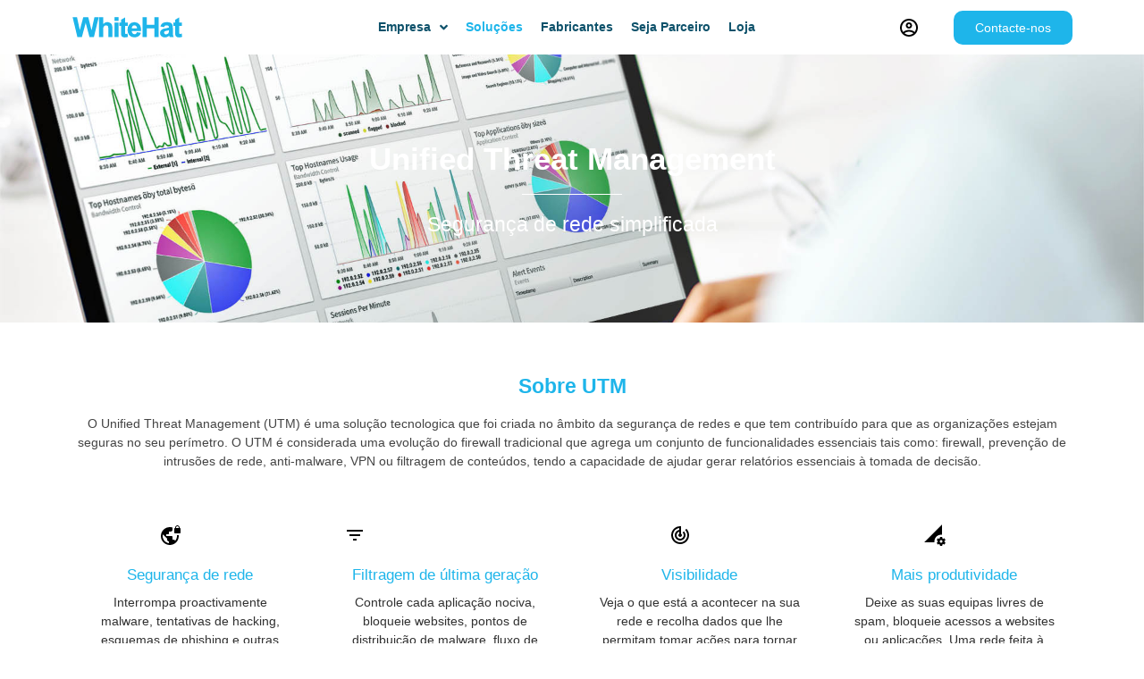

--- FILE ---
content_type: text/html; charset=UTF-8
request_url: https://whitehat.pt/solucoes/unified-threat-management/
body_size: 47142
content:
<!DOCTYPE html><html lang="pt-pt"><head ><meta charset="UTF-8" /><script>if(navigator.userAgent.match(/MSIE|Internet Explorer/i)||navigator.userAgent.match(/Trident\/7\..*?rv:11/i)){var href=document.location.href;if(!href.match(/[?&]nowprocket/)){if(href.indexOf("?")==-1){if(href.indexOf("#")==-1){document.location.href=href+"?nowprocket=1"}else{document.location.href=href.replace("#","?nowprocket=1#")}}else{if(href.indexOf("#")==-1){document.location.href=href+"&nowprocket=1"}else{document.location.href=href.replace("#","&nowprocket=1#")}}}}</script><script>(()=>{class RocketLazyLoadScripts{constructor(){this.v="1.2.6",this.triggerEvents=["keydown","mousedown","mousemove","touchmove","touchstart","touchend","wheel"],this.userEventHandler=this.t.bind(this),this.touchStartHandler=this.i.bind(this),this.touchMoveHandler=this.o.bind(this),this.touchEndHandler=this.h.bind(this),this.clickHandler=this.u.bind(this),this.interceptedClicks=[],this.interceptedClickListeners=[],this.l(this),window.addEventListener("pageshow",(t=>{this.persisted=t.persisted,this.everythingLoaded&&this.m()})),this.CSPIssue=sessionStorage.getItem("rocketCSPIssue"),document.addEventListener("securitypolicyviolation",(t=>{this.CSPIssue||"script-src-elem"!==t.violatedDirective||"data"!==t.blockedURI||(this.CSPIssue=!0,sessionStorage.setItem("rocketCSPIssue",!0))})),document.addEventListener("DOMContentLoaded",(()=>{this.k()})),this.delayedScripts={normal:[],async:[],defer:[]},this.trash=[],this.allJQueries=[]}p(t){document.hidden?t.t():(this.triggerEvents.forEach((e=>window.addEventListener(e,t.userEventHandler,{passive:!0}))),window.addEventListener("touchstart",t.touchStartHandler,{passive:!0}),window.addEventListener("mousedown",t.touchStartHandler),document.addEventListener("visibilitychange",t.userEventHandler))}_(){this.triggerEvents.forEach((t=>window.removeEventListener(t,this.userEventHandler,{passive:!0}))),document.removeEventListener("visibilitychange",this.userEventHandler)}i(t){"HTML"!==t.target.tagName&&(window.addEventListener("touchend",this.touchEndHandler),window.addEventListener("mouseup",this.touchEndHandler),window.addEventListener("touchmove",this.touchMoveHandler,{passive:!0}),window.addEventListener("mousemove",this.touchMoveHandler),t.target.addEventListener("click",this.clickHandler),this.L(t.target,!0),this.S(t.target,"onclick","rocket-onclick"),this.C())}o(t){window.removeEventListener("touchend",this.touchEndHandler),window.removeEventListener("mouseup",this.touchEndHandler),window.removeEventListener("touchmove",this.touchMoveHandler,{passive:!0}),window.removeEventListener("mousemove",this.touchMoveHandler),t.target.removeEventListener("click",this.clickHandler),this.L(t.target,!1),this.S(t.target,"rocket-onclick","onclick"),this.M()}h(){window.removeEventListener("touchend",this.touchEndHandler),window.removeEventListener("mouseup",this.touchEndHandler),window.removeEventListener("touchmove",this.touchMoveHandler,{passive:!0}),window.removeEventListener("mousemove",this.touchMoveHandler)}u(t){t.target.removeEventListener("click",this.clickHandler),this.L(t.target,!1),this.S(t.target,"rocket-onclick","onclick"),this.interceptedClicks.push(t),t.preventDefault(),t.stopPropagation(),t.stopImmediatePropagation(),this.M()}O(){window.removeEventListener("touchstart",this.touchStartHandler,{passive:!0}),window.removeEventListener("mousedown",this.touchStartHandler),this.interceptedClicks.forEach((t=>{t.target.dispatchEvent(new MouseEvent("click",{view:t.view,bubbles:!0,cancelable:!0}))}))}l(t){EventTarget.prototype.addEventListenerWPRocketBase=EventTarget.prototype.addEventListener,EventTarget.prototype.addEventListener=function(e,i,o){"click"!==e||t.windowLoaded||i===t.clickHandler||t.interceptedClickListeners.push({target:this,func:i,options:o}),(this||window).addEventListenerWPRocketBase(e,i,o)}}L(t,e){this.interceptedClickListeners.forEach((i=>{i.target===t&&(e?t.removeEventListener("click",i.func,i.options):t.addEventListener("click",i.func,i.options))})),t.parentNode!==document.documentElement&&this.L(t.parentNode,e)}D(){return new Promise((t=>{this.P?this.M=t:t()}))}C(){this.P=!0}M(){this.P=!1}S(t,e,i){t.hasAttribute&&t.hasAttribute(e)&&(event.target.setAttribute(i,event.target.getAttribute(e)),event.target.removeAttribute(e))}t(){this._(this),"loading"===document.readyState?document.addEventListener("DOMContentLoaded",this.R.bind(this)):this.R()}k(){let t=[];document.querySelectorAll("script[type=rocketlazyloadscript][data-rocket-src]").forEach((e=>{let i=e.getAttribute("data-rocket-src");if(i&&!i.startsWith("data:")){0===i.indexOf("//")&&(i=location.protocol+i);try{const o=new URL(i).origin;o!==location.origin&&t.push({src:o,crossOrigin:e.crossOrigin||"module"===e.getAttribute("data-rocket-type")})}catch(t){}}})),t=[...new Map(t.map((t=>[JSON.stringify(t),t]))).values()],this.T(t,"preconnect")}async R(){this.lastBreath=Date.now(),this.j(this),this.F(this),this.I(),this.W(),this.q(),await this.A(this.delayedScripts.normal),await this.A(this.delayedScripts.defer),await this.A(this.delayedScripts.async);try{await this.U(),await this.H(this),await this.J()}catch(t){console.error(t)}window.dispatchEvent(new Event("rocket-allScriptsLoaded")),this.everythingLoaded=!0,this.D().then((()=>{this.O()})),this.N()}W(){document.querySelectorAll("script[type=rocketlazyloadscript]").forEach((t=>{t.hasAttribute("data-rocket-src")?t.hasAttribute("async")&&!1!==t.async?this.delayedScripts.async.push(t):t.hasAttribute("defer")&&!1!==t.defer||"module"===t.getAttribute("data-rocket-type")?this.delayedScripts.defer.push(t):this.delayedScripts.normal.push(t):this.delayedScripts.normal.push(t)}))}async B(t){if(await this.G(),!0!==t.noModule||!("noModule"in HTMLScriptElement.prototype))return new Promise((e=>{let i;function o(){(i||t).setAttribute("data-rocket-status","executed"),e()}try{if(navigator.userAgent.indexOf("Firefox/")>0||""===navigator.vendor||this.CSPIssue)i=document.createElement("script"),[...t.attributes].forEach((t=>{let e=t.nodeName;"type"!==e&&("data-rocket-type"===e&&(e="type"),"data-rocket-src"===e&&(e="src"),i.setAttribute(e,t.nodeValue))})),t.text&&(i.text=t.text),i.hasAttribute("src")?(i.addEventListener("load",o),i.addEventListener("error",(function(){i.setAttribute("data-rocket-status","failed-network"),e()})),setTimeout((()=>{i.isConnected||e()}),1)):(i.text=t.text,o()),t.parentNode.replaceChild(i,t);else{const i=t.getAttribute("data-rocket-type"),s=t.getAttribute("data-rocket-src");i?(t.type=i,t.removeAttribute("data-rocket-type")):t.removeAttribute("type"),t.addEventListener("load",o),t.addEventListener("error",(i=>{this.CSPIssue&&i.target.src.startsWith("data:")?(console.log("WPRocket: data-uri blocked by CSP -> fallback"),t.removeAttribute("src"),this.B(t).then(e)):(t.setAttribute("data-rocket-status","failed-network"),e())})),s?(t.removeAttribute("data-rocket-src"),t.src=s):t.src="data:text/javascript;base64,"+window.btoa(unescape(encodeURIComponent(t.text)))}}catch(i){t.setAttribute("data-rocket-status","failed-transform"),e()}}));t.setAttribute("data-rocket-status","skipped")}async A(t){const e=t.shift();return e&&e.isConnected?(await this.B(e),this.A(t)):Promise.resolve()}q(){this.T([...this.delayedScripts.normal,...this.delayedScripts.defer,...this.delayedScripts.async],"preload")}T(t,e){var i=document.createDocumentFragment();t.forEach((t=>{const o=t.getAttribute&&t.getAttribute("data-rocket-src")||t.src;if(o&&!o.startsWith("data:")){const s=document.createElement("link");s.href=o,s.rel=e,"preconnect"!==e&&(s.as="script"),t.getAttribute&&"module"===t.getAttribute("data-rocket-type")&&(s.crossOrigin=!0),t.crossOrigin&&(s.crossOrigin=t.crossOrigin),t.integrity&&(s.integrity=t.integrity),i.appendChild(s),this.trash.push(s)}})),document.head.appendChild(i)}j(t){let e={};function i(i,o){return e[o].eventsToRewrite.indexOf(i)>=0&&!t.everythingLoaded?"rocket-"+i:i}function o(t,o){!function(t){e[t]||(e[t]={originalFunctions:{add:t.addEventListener,remove:t.removeEventListener},eventsToRewrite:[]},t.addEventListener=function(){arguments[0]=i(arguments[0],t),e[t].originalFunctions.add.apply(t,arguments)},t.removeEventListener=function(){arguments[0]=i(arguments[0],t),e[t].originalFunctions.remove.apply(t,arguments)})}(t),e[t].eventsToRewrite.push(o)}function s(e,i){let o=e[i];e[i]=null,Object.defineProperty(e,i,{get:()=>o||function(){},set(s){t.everythingLoaded?o=s:e["rocket"+i]=o=s}})}o(document,"DOMContentLoaded"),o(window,"DOMContentLoaded"),o(window,"load"),o(window,"pageshow"),o(document,"readystatechange"),s(document,"onreadystatechange"),s(window,"onload"),s(window,"onpageshow");try{Object.defineProperty(document,"readyState",{get:()=>t.rocketReadyState,set(e){t.rocketReadyState=e},configurable:!0}),document.readyState="loading"}catch(t){console.log("WPRocket DJE readyState conflict, bypassing")}}F(t){let e;function i(e){return t.everythingLoaded?e:e.split(" ").map((t=>"load"===t||0===t.indexOf("load.")?"rocket-jquery-load":t)).join(" ")}function o(o){function s(t){const e=o.fn[t];o.fn[t]=o.fn.init.prototype[t]=function(){return this[0]===window&&("string"==typeof arguments[0]||arguments[0]instanceof String?arguments[0]=i(arguments[0]):"object"==typeof arguments[0]&&Object.keys(arguments[0]).forEach((t=>{const e=arguments[0][t];delete arguments[0][t],arguments[0][i(t)]=e}))),e.apply(this,arguments),this}}o&&o.fn&&!t.allJQueries.includes(o)&&(o.fn.ready=o.fn.init.prototype.ready=function(e){return t.domReadyFired?e.bind(document)(o):document.addEventListener("rocket-DOMContentLoaded",(()=>e.bind(document)(o))),o([])},s("on"),s("one"),t.allJQueries.push(o)),e=o}o(window.jQuery),Object.defineProperty(window,"jQuery",{get:()=>e,set(t){o(t)}})}async H(t){const e=document.querySelector("script[data-webpack]");e&&(await async function(){return new Promise((t=>{e.addEventListener("load",t),e.addEventListener("error",t)}))}(),await t.K(),await t.H(t))}async U(){this.domReadyFired=!0;try{document.readyState="interactive"}catch(t){}await this.G(),document.dispatchEvent(new Event("rocket-readystatechange")),await this.G(),document.rocketonreadystatechange&&document.rocketonreadystatechange(),await this.G(),document.dispatchEvent(new Event("rocket-DOMContentLoaded")),await this.G(),window.dispatchEvent(new Event("rocket-DOMContentLoaded"))}async J(){try{document.readyState="complete"}catch(t){}await this.G(),document.dispatchEvent(new Event("rocket-readystatechange")),await this.G(),document.rocketonreadystatechange&&document.rocketonreadystatechange(),await this.G(),window.dispatchEvent(new Event("rocket-load")),await this.G(),window.rocketonload&&window.rocketonload(),await this.G(),this.allJQueries.forEach((t=>t(window).trigger("rocket-jquery-load"))),await this.G();const t=new Event("rocket-pageshow");t.persisted=this.persisted,window.dispatchEvent(t),await this.G(),window.rocketonpageshow&&window.rocketonpageshow({persisted:this.persisted}),this.windowLoaded=!0}m(){document.onreadystatechange&&document.onreadystatechange(),window.onload&&window.onload(),window.onpageshow&&window.onpageshow({persisted:this.persisted})}I(){const t=new Map;document.write=document.writeln=function(e){const i=document.currentScript;i||console.error("WPRocket unable to document.write this: "+e);const o=document.createRange(),s=i.parentElement;let n=t.get(i);void 0===n&&(n=i.nextSibling,t.set(i,n));const c=document.createDocumentFragment();o.setStart(c,0),c.appendChild(o.createContextualFragment(e)),s.insertBefore(c,n)}}async G(){Date.now()-this.lastBreath>45&&(await this.K(),this.lastBreath=Date.now())}async K(){return document.hidden?new Promise((t=>setTimeout(t))):new Promise((t=>requestAnimationFrame(t)))}N(){this.trash.forEach((t=>t.remove()))}static run(){const t=new RocketLazyLoadScripts;t.p(t)}}RocketLazyLoadScripts.run()})();</script><!-- Global site tag (gtag.js) - Google Analytics -->
<script type="rocketlazyloadscript" async data-rocket-src="https://www.googletagmanager.com/gtag/js?id=UA-919620-2">
<script>
window.dataLayer = window.dataLayer || [];
function gtag(){dataLayer.push(arguments);}
gtag('js', new Date());

 gtag('config', 'UA-919620-2');
</script>	
	<meta name="viewport" content="width=device-width, initial-scale=1" />
	<meta name='robots' content='index, follow, max-image-preview:large, max-snippet:-1, max-video-preview:-1' />
	<style>img:is([sizes="auto" i], [sizes^="auto," i]) { contain-intrinsic-size: 3000px 1500px }</style>
	<link rel="alternate" hreflang="pt-pt" href="https://whitehat.pt/solucoes/unified-threat-management/" />
<link rel="alternate" hreflang="x-default" href="https://whitehat.pt/solucoes/unified-threat-management/" />

	<!-- This site is optimized with the Yoast SEO Premium plugin v21.4 (Yoast SEO v26.8-RC7) - https://yoast.com/product/yoast-seo-premium-wordpress/ -->
	<title>Unified Threat Management - Segurança de rede simplificada - WhiteHat</title><style id="rocket-critical-css">:root{--woocommerce:#a46497;--wc-green:#7ad03a;--wc-red:#a00;--wc-orange:#ffba00;--wc-blue:#2ea2cc;--wc-primary:#a46497;--wc-primary-text:white;--wc-secondary:#ebe9eb;--wc-secondary-text:#515151;--wc-highlight:#77a464;--wc-highligh-text:white;--wc-content-bg:#fff;--wc-subtext:#767676}:root{--woocommerce:#a46497;--wc-green:#7ad03a;--wc-red:#a00;--wc-orange:#ffba00;--wc-blue:#2ea2cc;--wc-primary:#a46497;--wc-primary-text:white;--wc-secondary:#ebe9eb;--wc-secondary-text:#515151;--wc-highlight:#77a464;--wc-highligh-text:white;--wc-content-bg:#fff;--wc-subtext:#767676}:root{--c-white:#FFFFFF;--c-text-default:#585E6A;--c-label:#686E77;--c-very-light-grey:#F2F3F5;--c-medium-grey:#D0D1D3;--c-sorta-grey:#607382;--c-dark-blue:#2F4054;--c-disabled-border:rgba(32, 32, 46, 0.079)}:root{--bs-datepicker:0 1px 4px rgba(0, 0, 0, 0.11),0 0 4px rgba(18, 25, 97, 0.0405344);--bs-datepicker-active-day:0 2px 2px rgba(58, 58, 87, 0.0596411);--bs-datepicker-disabled-day:0 2px 2px rgba(58, 58, 87, 0.0596411)}:root{--gform-icon--left-arrow:"\e910";--gform-icon--right-arrow:"\e91b";--gform-icon--circle-error:"\e91a";--gform-icon--close-small:"\e905";--gform-icon--info:"\e900";--gform-icon--verified:"\e901";--gform-icon--circle-check:"\e902";--gform-icon--close:"\e903";--gform-icon--close-big:"\e904";--gform-icon--down-arrow:"\e906";--gform-icon--format-bold:"\e907";--gform-icon--format-italic:"\e908";--gform-icon--format-list-bulleted:"\e909";--gform-icon--format-list-numbered:"\e90a";--gform-icon--insert-link:"\e90b";--gform-icon--line:"\e90c";--gform-icon--password-eye:"\e90d";--gform-icon--password-eye-closed:"\e90e";--gform-icon--redo:"\e90f";--gform-icon--schedule:"\e911";--gform-icon--clock:"\e912";--gform-icon--search:"\e913";--gform-icon--star:"\e914";--gform-icon--star-border:"\e915";--gform-icon--star-half:"\e916";--gform-icon--check:"\e917";--gform-icon--undo:"\e918";--gform-icon--unfold-more:"\e919";--gform-icon--create:"\e91c";--gform-icon--cog:"\e91d"}:root{--tr-hover:all .15s ease;--tr-hover-slow:color 300ms ease-in-out,background-color 300ms ease-in-out,border-color 300ms ease-in-out}:root{--t-font-family-theme-icons:'gform-icons-theme';--t-font-weight-normal:400;--t-font-weight-medium:500;--t-font-weight-bold:600;--t-font-size-small:12px;--t-font-size-base:13px;--t-font-size-label:14px;--t-font-size-large-label:17px;--t-line-height-base:19.008px;--t-line-height-label:18px}.gform_wrapper.gravity-theme fieldset,.gform_wrapper.gravity-theme legend{background:0 0;padding:0}.gform_wrapper.gravity-theme fieldset{border:none;display:block;margin:0}.gform_wrapper.gravity-theme legend{margin-left:0;margin-right:0}::-ms-reveal{display:none}@media only screen and (max-width:641px){.gform_wrapper.gravity-theme input:not([type=radio]):not([type=checkbox]):not([type=image]):not([type=file]){line-height:2;min-height:32px}}.gform_wrapper.gravity-theme .gform_hidden{display:none}@media only screen and (min-width:641px){.gform_wrapper .gfield.gf_list_3col .gfield_checkbox{display:-ms-grid;display:grid;-ms-grid-columns:(1fr) [3];grid-template-columns:repeat(3,1fr);grid-template-rows:repeat(auto-fill,auto);grid-column-gap:32px}}.gform_wrapper.gravity-theme .gfield input{max-width:100%}.gform_wrapper.gravity-theme .gfield input.large{width:100%}.gform_wrapper.gravity-theme *{box-sizing:border-box}.gform_wrapper.gravity-theme .gform_fields{width:100%;display:-ms-grid;display:grid;-ms-grid-columns:(1fr 2%)[12];grid-template-columns:repeat(12,1fr);grid-template-rows:repeat(auto-fill,auto);grid-column-gap:2%;grid-row-gap:16px}.gform_wrapper.gravity-theme .gfield{grid-column:1/-1}@media (max-width:640px){.gform_wrapper.gravity-theme .gform_fields{grid-column-gap:0}.gform_wrapper.gravity-theme .gfield:not(.gfield--width-full){grid-column:1/-1}}:root{--c-white:#FFFFFF;--c-text-default:#585E6A;--c-label:#686E77;--c-very-light-grey:#F2F3F5;--c-medium-grey:#D0D1D3;--c-sorta-grey:#607382;--c-dark-blue:#2F4054;--c-disabled-border:rgba(32, 32, 46, 0.079)}:root{--bs-datepicker:0 1px 4px rgba(0, 0, 0, 0.11),0 0 4px rgba(18, 25, 97, 0.0405344);--bs-datepicker-active-day:0 2px 2px rgba(58, 58, 87, 0.0596411);--bs-datepicker-disabled-day:0 2px 2px rgba(58, 58, 87, 0.0596411)}:root{--gform-icon--left-arrow:"\e910";--gform-icon--right-arrow:"\e91b";--gform-icon--circle-error:"\e91a";--gform-icon--close-small:"\e905";--gform-icon--info:"\e900";--gform-icon--verified:"\e901";--gform-icon--circle-check:"\e902";--gform-icon--close:"\e903";--gform-icon--close-big:"\e904";--gform-icon--down-arrow:"\e906";--gform-icon--format-bold:"\e907";--gform-icon--format-italic:"\e908";--gform-icon--format-list-bulleted:"\e909";--gform-icon--format-list-numbered:"\e90a";--gform-icon--insert-link:"\e90b";--gform-icon--line:"\e90c";--gform-icon--password-eye:"\e90d";--gform-icon--password-eye-closed:"\e90e";--gform-icon--redo:"\e90f";--gform-icon--schedule:"\e911";--gform-icon--clock:"\e912";--gform-icon--search:"\e913";--gform-icon--star:"\e914";--gform-icon--star-border:"\e915";--gform-icon--star-half:"\e916";--gform-icon--check:"\e917";--gform-icon--undo:"\e918";--gform-icon--unfold-more:"\e919";--gform-icon--create:"\e91c";--gform-icon--cog:"\e91d"}:root{--tr-hover:all .15s ease;--tr-hover-slow:color 300ms ease-in-out,background-color 300ms ease-in-out,border-color 300ms ease-in-out}:root{--t-font-family-theme-icons:'gform-icons-theme';--t-font-weight-normal:400;--t-font-weight-medium:500;--t-font-weight-bold:600;--t-font-size-small:12px;--t-font-size-base:13px;--t-font-size-label:14px;--t-font-size-large-label:17px;--t-line-height-base:19.008px;--t-line-height-label:18px}.gform_wrapper.gravity-theme .gfield_label{font-size:16px;font-weight:700;margin-bottom:8px;display:inline-block;padding:0}.gform_wrapper .gfield_required{color:#c02b0a;display:inline-block;font-size:13.008px;padding-left:.125em}.gform_wrapper .gform_required_legend .gfield_required{padding-left:0}.gform_wrapper.gravity-theme .gform_previous_button.button{background-color:#fff;color:#6b7280;text-decoration:none;-webkit-appearance:none!important}.gform_wrapper.gravity-theme .gfield_description{font-size:15px;line-height:inherit;clear:both;font-family:inherit;letter-spacing:normal;padding-top:13px;width:100%}.gform_wrapper.gravity-theme .gform_page_footer{margin:6px 0 0;padding:16px 0}.gform_wrapper.gravity-theme .gform_page_footer input{margin-bottom:8px}.gform_wrapper.gravity-theme .gform_page_footer input+input{margin-left:8px}.gform_wrapper.gravity-theme .gfield_checkbox label{display:inline-block;font-size:15px}.gform_wrapper.gravity-theme .gfield_checkbox button{margin-top:16px}.gform_wrapper.gravity-theme .gfield-choice-input{display:inline-block;margin-top:0;top:0;vertical-align:middle}.gform_wrapper.gravity-theme .gfield-choice-input+label{max-width:calc(100% - 32px);margin-bottom:0;vertical-align:middle}.gform_wrapper.gravity-theme input[type=text]{font-size:15px;padding:8px;margin-bottom:0;margin-top:0}.gform_wrapper.gravity-theme .gf_page_steps{border-bottom:1px solid #e5e7eb;margin-bottom:16px}.gform_wrapper.gravity-theme .gf_step{display:inline-block;margin:8px 32px 8px 0}.gform_wrapper.gravity-theme .gf_step_label,.gform_wrapper.gravity-theme .gf_step_number{display:table-cell;vertical-align:middle}.gform_wrapper.gravity-theme .gf_step_number{background:0 0;border-radius:20px;border:2px solid #cfd3d9;color:#585e6a;font-size:14px;font-weight:500;height:40px;text-align:center;width:40px}.gform_wrapper.gravity-theme .gf_step_active .gf_step_number{background:#cfd3d9;color:#607382}.gform_wrapper.gravity-theme .gf_step_label{color:inherit;font-size:14px;font-weight:600;line-height:16px;padding-left:16px}.clearfix::before,.clearfix::after{content:" ";display:table;clear:both}.eael-contact-form input[type=text]{background:#fff;box-shadow:none;-webkit-box-shadow:none;float:none;height:auto;margin:0;outline:0;width:100%}.eael-contact-form input[type=submit]{border:0;float:none;height:auto;margin:0;padding:10px 20px;width:auto}.eael-gravity-form .gform_wrapper .gform_page_footer input.button,.eael-gravity-form .gform_wrapper .gform_page_footer input[type=submit]{margin:0}:root{--blue:#007bff;--indigo:#6610f2;--purple:#6f42c1;--pink:#e83e8c;--red:#dc3545;--orange:#fd7e14;--yellow:#ffc107;--green:#28a745;--teal:#20c997;--cyan:#17a2b8;--white:#fff;--gray:#6c757d;--gray-dark:#343a40;--primary:#007bff;--secondary:#6c757d;--success:#28a745;--info:#17a2b8;--warning:#ffc107;--danger:#dc3545;--light:#f8f9fa;--dark:#343a40;--breakpoint-xs:0;--breakpoint-sm:576px;--breakpoint-md:768px;--breakpoint-lg:992px;--breakpoint-xl:1200px;--font-family-sans-serif:-apple-system, BlinkMacSystemFont, "Segoe UI", Roboto, "Helvetica Neue", Arial, sans-serif, "Apple Color Emoji", "Segoe UI Emoji", "Segoe UI Symbol";--font-family-monospace:SFMono-Regular, Menlo, Monaco, Consolas, "Liberation Mono", "Courier New", monospace}*,*::before,*::after{box-sizing:border-box}html{font-family:sans-serif;line-height:1.15;-webkit-text-size-adjust:100%;-ms-text-size-adjust:100%;-ms-overflow-style:scrollbar}@-ms-viewport{width:device-width}article,aside,footer,header,main,section{display:block}body{text-align:left;background:#ffffff;background-size:auto;margin-top:0rem;margin-right:0rem;margin-bottom:0rem;margin-left:0rem;padding-top:0rem;padding-right:0rem;padding-bottom:0rem;padding-left:0rem}body .jupiterx-site{font-size:0.9rem;color:#444444;line-height:1.5}h2,h6{margin-top:0;margin-bottom:0.5rem}p{margin-top:0;margin-bottom:1rem}ol,ul{margin-top:0;margin-bottom:1rem}ul ul{margin-bottom:0}a{color:#1eb5ea;text-decoration:none;background-color:transparent;-webkit-text-decoration-skip:objects}img{vertical-align:middle;border-style:none}svg:not(:root){overflow:hidden}label{display:inline-block;margin-bottom:0.5rem}button{border-radius:0}input,button{margin:0;font-family:inherit;font-size:inherit;line-height:inherit}button,input{overflow:visible}button{text-transform:none}button,html [type="button"],[type="submit"]{-webkit-appearance:button}button::-moz-focus-inner,[type="button"]::-moz-focus-inner,[type="submit"]::-moz-focus-inner{padding:0;border-style:none}input[type="checkbox"]{box-sizing:border-box;padding:0}fieldset{min-width:0;padding:0;margin:0;border:0}legend{display:block;width:100%;max-width:100%;padding:0;margin-bottom:0.5rem;font-size:1.5rem;line-height:inherit;color:inherit;white-space:normal}::-webkit-file-upload-button{font:inherit;-webkit-appearance:button}h2,h6{margin-bottom:0.5rem;font-family:inherit;color:inherit}h2{font-size:1.7rem;color:#0e526b;font-weight:500;line-height:2.1}h6{font-size:0.9rem;color:#0e526b;font-weight:500;line-height:1.3}.container{width:100%;padding-right:20px;padding-left:20px;margin-right:auto;margin-left:auto;max-width:1140px}.row{display:flex;flex-wrap:wrap;margin-right:-15px;margin-left:-15px}.col-lg-12{position:relative;width:100%;min-height:1px;padding-right:15px;padding-left:15px}@media (min-width:992px){.col-lg-12{flex:0 0 100%;max-width:100%}}.breadcrumb{display:flex;flex-wrap:wrap;padding-left:0;list-style:none;border-radius:0.25rem;margin-bottom:0rem}.breadcrumb-item+.breadcrumb-item{padding-left:0.5rem}.breadcrumb-item+.breadcrumb-item::before{display:inline-block;padding-right:0.5rem;content:"/"}.breadcrumb-item.active{color:#6c757d}.clearfix::after{display:block;clear:both;content:""}.jupiterx-a11y-skip-navigation-link{position:absolute;top:-1000em}.jupiterx-header{position:relative;z-index:100;width:100%}.jupiterx-main{position:relative;z-index:20;margin-top:0rem;margin-right:0rem;margin-bottom:0rem;margin-left:0rem;padding-top:0rem;padding-right:0rem;padding-bottom:0rem;padding-left:0rem;background-color:#ffffff;background-position:top left;background-repeat:no-repeat;background-attachment:scroll;background-size:auto}.jupiterx-main-header:not(.jupiterx-main-header-custom){display:flex;padding-top:1rem;padding-bottom:1rem;background:#f8f9fa;background-size:auto;border-top-width:0px;border-top-color:#f8f9fa;border-top-style:solid;border-bottom-width:0px;border-bottom-color:#f8f9fa;border-bottom-style:solid}.jupiterx-main-content{padding:24px 0;word-wrap:break-word}.jupiterx-main-content>.container>.row{margin-right:-20px;margin-left:-20px}.jupiterx-main-content>.container>.row>[class*=col-]{padding-right:20px;padding-left:20px}.fa,.fab{-moz-osx-font-smoothing:grayscale;-webkit-font-smoothing:antialiased;display:inline-block;font-style:normal;font-variant:normal;text-rendering:auto;line-height:1}.fa-angle-down:before{content:"\f107"}.fa-facebook:before{content:"\f09a"}.fa-linkedin:before{content:"\f08c"}.fa-twitter:before{content:"\f099"}@font-face{font-family:"Font Awesome 5 Brands";font-style:normal;font-weight:normal;font-display:swap;src:url(https://whitehat.pt/wp-content/plugins/jet-menu/assets/public/lib/font-awesome/webfonts/fa-brands-400.eot);src:url(https://whitehat.pt/wp-content/plugins/jet-menu/assets/public/lib/font-awesome/webfonts/fa-brands-400.eot?#iefix) format("embedded-opentype"),url(https://whitehat.pt/wp-content/plugins/jet-menu/assets/public/lib/font-awesome/webfonts/fa-brands-400.woff2) format("woff2"),url(https://whitehat.pt/wp-content/plugins/jet-menu/assets/public/lib/font-awesome/webfonts/fa-brands-400.woff) format("woff"),url(https://whitehat.pt/wp-content/plugins/jet-menu/assets/public/lib/font-awesome/webfonts/fa-brands-400.ttf) format("truetype"),url(https://whitehat.pt/wp-content/plugins/jet-menu/assets/public/lib/font-awesome/webfonts/fa-brands-400.svg#fontawesome) format("svg")}.fab{font-family:"Font Awesome 5 Brands"}@font-face{font-family:"Font Awesome 5 Free";font-style:normal;font-weight:400;font-display:swap;src:url(https://whitehat.pt/wp-content/plugins/jet-menu/assets/public/lib/font-awesome/webfonts/fa-regular-400.eot);src:url(https://whitehat.pt/wp-content/plugins/jet-menu/assets/public/lib/font-awesome/webfonts/fa-regular-400.eot?#iefix) format("embedded-opentype"),url(https://whitehat.pt/wp-content/plugins/jet-menu/assets/public/lib/font-awesome/webfonts/fa-regular-400.woff2) format("woff2"),url(https://whitehat.pt/wp-content/plugins/jet-menu/assets/public/lib/font-awesome/webfonts/fa-regular-400.woff) format("woff"),url(https://whitehat.pt/wp-content/plugins/jet-menu/assets/public/lib/font-awesome/webfonts/fa-regular-400.ttf) format("truetype"),url(https://whitehat.pt/wp-content/plugins/jet-menu/assets/public/lib/font-awesome/webfonts/fa-regular-400.svg#fontawesome) format("svg")}@font-face{font-family:"Font Awesome 5 Free";font-style:normal;font-weight:900;font-display:swap;src:url(https://whitehat.pt/wp-content/plugins/jet-menu/assets/public/lib/font-awesome/webfonts/fa-solid-900.eot);src:url(https://whitehat.pt/wp-content/plugins/jet-menu/assets/public/lib/font-awesome/webfonts/fa-solid-900.eot?#iefix) format("embedded-opentype"),url(https://whitehat.pt/wp-content/plugins/jet-menu/assets/public/lib/font-awesome/webfonts/fa-solid-900.woff2) format("woff2"),url(https://whitehat.pt/wp-content/plugins/jet-menu/assets/public/lib/font-awesome/webfonts/fa-solid-900.woff) format("woff"),url(https://whitehat.pt/wp-content/plugins/jet-menu/assets/public/lib/font-awesome/webfonts/fa-solid-900.ttf) format("truetype"),url(https://whitehat.pt/wp-content/plugins/jet-menu/assets/public/lib/font-awesome/webfonts/fa-solid-900.svg#fontawesome) format("svg")}.fa{font-family:"Font Awesome 5 Free"}.fa{font-weight:900}.jet-menu-container{position:relative;width:100%}.jet-menu{display:-webkit-box;display:-ms-flexbox;display:flex;-webkit-box-orient:horizontal;-webkit-box-direction:normal;-ms-flex-flow:row wrap;flex-flow:row wrap;-webkit-box-pack:center;-ms-flex-pack:center;justify-content:center;-webkit-box-align:stretch;-ms-flex-align:stretch;align-items:stretch;width:100%;position:relative;margin:0;padding:0;list-style:none}.jet-menu .jet-menu-item{display:-webkit-box;display:-ms-flexbox;display:flex}.jet-menu .top-level-link{width:100%;margin:0;padding:10px;display:-webkit-box;display:-ms-flexbox;display:flex;-webkit-box-pack:start;-ms-flex-pack:start;justify-content:flex-start;-webkit-box-align:center;-ms-flex-align:center;align-items:center}.jet-menu ul{left:0}.jet-menu-item{position:relative}.jet-menu-item>a{display:block;text-decoration:none;width:auto}.jet-menu-item .jet-sub-menu{display:block;min-width:200px;margin:0;background-color:white;list-style:none;top:100%;left:0;right:auto;position:absolute;padding:0;-webkit-box-shadow:2px 2px 5px rgba(0,0,0,0.2);box-shadow:2px 2px 5px rgba(0,0,0,0.2);z-index:999}.jet-menu-item .jet-sub-menu>li{display:block}.jet-menu-item .jet-sub-menu>li>a{padding:10px}.jet-menu-item-wrapper{display:-webkit-box;display:-ms-flexbox;display:flex;-ms-flex-wrap:wrap;flex-wrap:wrap;-webkit-box-align:center;-ms-flex-align:center;align-items:center}.jet-menu-item-wrapper .jet-dropdown-arrow{display:-webkit-box;display:-ms-flexbox;display:flex;-webkit-box-pack:center;-ms-flex-pack:center;justify-content:center;-webkit-box-align:center;-ms-flex-align:center;align-items:center;-ms-flex-item-align:center;align-self:center;margin-left:10px}.jet-sub-menu{opacity:0;visibility:hidden}.jet-menu.jet-menu--animation-type-fade .jet-sub-menu{opacity:0;visibility:hidden}.elementor-screen-only{position:absolute;top:-10000em;width:1px;height:1px;margin:-1px;padding:0;overflow:hidden;clip:rect(0,0,0,0);border:0}.elementor{-webkit-hyphens:manual;-ms-hyphens:manual;hyphens:manual}.elementor *,.elementor :after,.elementor :before{-webkit-box-sizing:border-box;box-sizing:border-box}.elementor a{-webkit-box-shadow:none;box-shadow:none;text-decoration:none}.elementor img{height:auto;max-width:100%;border:none;-webkit-border-radius:0;border-radius:0;-webkit-box-shadow:none;box-shadow:none}.elementor-align-right{text-align:right}@media (max-width:767px){.elementor-mobile-align-center{text-align:center}}:root{--page-title-display:block}.elementor-section{position:relative}.elementor-section .elementor-container{display:-webkit-box;display:-ms-flexbox;display:flex;margin-right:auto;margin-left:auto;position:relative}@media (max-width:1024px){.elementor-section .elementor-container{-ms-flex-wrap:wrap;flex-wrap:wrap}}.elementor-section.elementor-section-boxed>.elementor-container{max-width:1140px}.elementor-widget-wrap{position:relative;width:100%;-ms-flex-wrap:wrap;flex-wrap:wrap;-ms-flex-line-pack:start;align-content:flex-start}.elementor:not(.elementor-bc-flex-widget) .elementor-widget-wrap{display:-webkit-box;display:-ms-flexbox;display:flex}.elementor-widget-wrap>.elementor-element{width:100%}.elementor-widget{position:relative}.elementor-widget:not(:last-child){margin-bottom:20px}.elementor-column{min-height:1px}.elementor-column{position:relative;display:-webkit-box;display:-ms-flexbox;display:flex}.elementor-column-gap-default>.elementor-column>.elementor-element-populated{padding:10px}.elementor-column-gap-wide>.elementor-column>.elementor-element-populated{padding:20px}@media (min-width:768px){.elementor-column.elementor-col-20{width:20%}.elementor-column.elementor-col-25{width:25%}.elementor-column.elementor-col-100{width:100%}}@media (max-width:767px){.elementor-column{width:100%}}.elementor-grid{display:grid;grid-column-gap:var(--grid-column-gap);grid-row-gap:var(--grid-row-gap)}.elementor-grid .elementor-grid-item{min-width:0}.elementor-grid-0 .elementor-grid{display:inline-block;width:100%;word-spacing:var(--grid-column-gap);margin-bottom:calc(-1 * var(--grid-row-gap))}.elementor-grid-0 .elementor-grid .elementor-grid-item{display:inline-block;margin-bottom:var(--grid-row-gap);word-break:break-word}@media (min-width:1025px){#elementor-device-mode:after{content:"desktop"}}@media (min-width:-1px){#elementor-device-mode:after{content:"widescreen"}}@media (max-width:-1px){#elementor-device-mode:after{content:"laptop";content:"tablet_extra"}}@media (max-width:1024px){#elementor-device-mode:after{content:"tablet"}}@media (max-width:-1px){#elementor-device-mode:after{content:"mobile_extra"}}@media (max-width:767px){#elementor-device-mode:after{content:"mobile"}}.elementor-icon{display:inline-block;line-height:1;color:#818a91;font-size:50px;text-align:center}.elementor-icon i{width:1em;height:1em;position:relative;display:block}.elementor-icon i:before{position:absolute;left:50%;-webkit-transform:translateX(-50%);-ms-transform:translateX(-50%);transform:translateX(-50%)}.elementor-shape-circle .elementor-icon{-webkit-border-radius:50%;border-radius:50%}.elementor .elementor-element ul.elementor-icon-list-items{padding:0}@media (max-width:767px){.elementor .elementor-hidden-phone{display:none}}.raven-button,a.raven-button{display:inline-block;padding:12px 24px;border-radius:3px;background-color:#818a91;color:#fff;line-height:1;text-align:center}.raven-button:visited,a.raven-button:visited{color:#fff}.raven-button .raven-button-content{display:-webkit-box;display:-ms-flexbox;display:flex;-webkit-box-align:center;-ms-flex-align:center;align-items:center;-webkit-box-pack:center;-ms-flex-pack:center;justify-content:center;height:100%}.elementor-kit-46{--e-global-color-primary:#1EB5EA;--e-global-color-secondary:#0E526B;--e-global-color-text:#444444;--e-global-color-accent:#000000;--e-global-typography-primary-font-family:"Helvetica";--e-global-typography-primary-font-weight:600;--e-global-typography-secondary-font-family:"Helvetica";--e-global-typography-secondary-font-weight:400;--e-global-typography-text-font-family:"Helvetica";--e-global-typography-text-font-weight:400;--e-global-typography-accent-font-family:"Helvetica";--e-global-typography-accent-font-weight:500}.elementor-section.elementor-section-boxed>.elementor-container{max-width:1140px}.elementor-widget:not(:last-child){margin-bottom:20px}@media (max-width:1024px){.elementor-section.elementor-section-boxed>.elementor-container{max-width:1024px}}@media (max-width:767px){.elementor-section.elementor-section-boxed>.elementor-container{max-width:767px}}.elementor-10893 .elementor-element.elementor-element-7448d45 .eael-gravity-form .gform_body .gform_page_footer input[type="submit"]{width:100px}.elementor-10893 .elementor-element.elementor-element-7448d45 .eael-gravity-form .gform_body .gform_page_footer input[type="button"]{width:100px}.elementor-57 .elementor-element.elementor-element-eeca025>.elementor-container>.elementor-column>.elementor-widget-wrap{align-content:center;align-items:center}.elementor-57 .elementor-element.elementor-element-510cbb4{text-align:left}.elementor-57 .elementor-element.elementor-element-510cbb4 img{width:125px;max-width:100%;height:25px;object-fit:contain}.elementor-57 .elementor-element.elementor-element-2c0121c .jet-menu{justify-content:flex-end!important}.jet-desktop-menu-active .elementor-57 .elementor-element.elementor-element-2c0121c .jet-menu>.jet-menu-item{flex-grow:0}.elementor-57 .elementor-element.elementor-element-2c0121c .jet-menu .jet-menu-item .top-level-link{font-weight:bold;color:#0E526B}.elementor-57 .elementor-element.elementor-element-2c0121c .jet-menu ul.jet-sub-menu{background-color:#F5F5F7;padding:10px 10px 10px 10px;margin:10px 0px 0px 0px}.elementor-57 .elementor-element.elementor-element-2c0121c .jet-menu li.jet-sub-menu-item .sub-level-link{font-size:0.9rem;color:#0E526B}.elementor-57 .elementor-element.elementor-element-6d0bb08{text-align:right}.elementor-57 .elementor-element.elementor-element-6d0bb08 img{width:24px}.elementor-57 .elementor-element.elementor-element-d1fa248 a.raven-button,.elementor-57 .elementor-element.elementor-element-d1fa248 .raven-button{background-color:#1EB5EA;background-image:none;border-radius:10px 10px 10px 10px}.elementor-57 .elementor-element.elementor-element-eeca025:not(.elementor-motion-effects-element-type-background){background-color:#FFFFFF}@media (max-width:1024px){.elementor-57 .elementor-element.elementor-element-6d0bb08{text-align:center}}@media (min-width:768px){.elementor-57 .elementor-element.elementor-element-e3c070e{width:15%}.elementor-57 .elementor-element.elementor-element-ca3e5ea{width:60%}.elementor-57 .elementor-element.elementor-element-6f4c6a7{width:5%}.elementor-57 .elementor-element.elementor-element-930d264{width:5%}.elementor-57 .elementor-element.elementor-element-6ce576c{width:15%}}@media (max-width:1024px) and (min-width:768px){.elementor-57 .elementor-element.elementor-element-e3c070e{width:14%}.elementor-57 .elementor-element.elementor-element-ca3e5ea{width:50%}.elementor-57 .elementor-element.elementor-element-6f4c6a7{width:7%}.elementor-57 .elementor-element.elementor-element-930d264{width:7%}.elementor-57 .elementor-element.elementor-element-6ce576c{width:22%}}@media (max-width:767px){.elementor-57 .elementor-element.elementor-element-e3c070e{width:54%}.elementor-57 .elementor-element.elementor-element-e3c070e.elementor-column{order:1}.elementor-57 .elementor-element.elementor-element-ca3e5ea{width:15%}.elementor-57 .elementor-element.elementor-element-ca3e5ea.elementor-column{order:5}.elementor-57 .elementor-element.elementor-element-6f4c6a7{width:15%}.elementor-57 .elementor-element.elementor-element-6f4c6a7.elementor-column{order:2}.elementor-57 .elementor-element.elementor-element-930d264{width:15%}.elementor-57 .elementor-element.elementor-element-930d264.elementor-column{order:3}.elementor-57 .elementor-element.elementor-element-6d0bb08{text-align:center}.elementor-57 .elementor-element.elementor-element-6ce576c{width:50%}.elementor-57 .elementor-element.elementor-element-6ce576c.elementor-column{order:6}}.elementor-48 .elementor-element.elementor-element-ea67cb0 .elementor-heading-title{color:#FFFFFF;font-size:0.8rem;font-weight:bold}.elementor-48 .elementor-element.elementor-element-94b7ff5 .elementor-icon-list-items:not(.elementor-inline-items) .elementor-icon-list-item:not(:last-child){padding-bottom:calc(10px/2)}.elementor-48 .elementor-element.elementor-element-94b7ff5 .elementor-icon-list-items:not(.elementor-inline-items) .elementor-icon-list-item:not(:first-child){margin-top:calc(10px/2)}.elementor-48 .elementor-element.elementor-element-94b7ff5{--e-icon-list-icon-size:14px}.elementor-48 .elementor-element.elementor-element-94b7ff5 .elementor-icon-list-text{color:#FFFFFF}.elementor-48 .elementor-element.elementor-element-94b7ff5 .elementor-icon-list-item>a{font-size:0.8rem}.elementor-48 .elementor-element.elementor-element-56faf57 .elementor-spacer-inner{height:10px}.elementor-48 .elementor-element.elementor-element-a228ceb .elementor-heading-title{color:#FFFFFF;font-size:0.8rem;font-weight:bold}.elementor-48 .elementor-element.elementor-element-b307702 .elementor-icon-list-items:not(.elementor-inline-items) .elementor-icon-list-item:not(:last-child){padding-bottom:calc(10px/2)}.elementor-48 .elementor-element.elementor-element-b307702 .elementor-icon-list-items:not(.elementor-inline-items) .elementor-icon-list-item:not(:first-child){margin-top:calc(10px/2)}.elementor-48 .elementor-element.elementor-element-b307702{--e-icon-list-icon-size:14px}.elementor-48 .elementor-element.elementor-element-b307702 .elementor-icon-list-text{color:#FFFFFF}.elementor-48 .elementor-element.elementor-element-b307702 .elementor-icon-list-item>a{font-size:0.8rem}.elementor-48 .elementor-element.elementor-element-3f7722c .elementor-heading-title{color:#FFFFFF;font-size:0.8rem;font-weight:bold}.elementor-48 .elementor-element.elementor-element-c570e67 .elementor-icon-list-items:not(.elementor-inline-items) .elementor-icon-list-item:not(:last-child){padding-bottom:calc(10px/2)}.elementor-48 .elementor-element.elementor-element-c570e67 .elementor-icon-list-items:not(.elementor-inline-items) .elementor-icon-list-item:not(:first-child){margin-top:calc(10px/2)}.elementor-48 .elementor-element.elementor-element-c570e67{--e-icon-list-icon-size:14px}.elementor-48 .elementor-element.elementor-element-c570e67 .elementor-icon-list-text{color:#FFFFFF}.elementor-48 .elementor-element.elementor-element-c570e67 .elementor-icon-list-item>a{font-size:0.8rem}.elementor-48 .elementor-element.elementor-element-ed9b63d .elementor-spacer-inner{height:0px}.elementor-48 .elementor-element.elementor-element-c74c23f .elementor-heading-title{color:#FFFFFF;font-size:0.8rem;font-weight:bold}.elementor-48 .elementor-element.elementor-element-49d49df .elementor-icon-list-items:not(.elementor-inline-items) .elementor-icon-list-item:not(:last-child){padding-bottom:calc(10px/2)}.elementor-48 .elementor-element.elementor-element-49d49df .elementor-icon-list-items:not(.elementor-inline-items) .elementor-icon-list-item:not(:first-child){margin-top:calc(10px/2)}.elementor-48 .elementor-element.elementor-element-49d49df{--e-icon-list-icon-size:14px}.elementor-48 .elementor-element.elementor-element-49d49df .elementor-icon-list-text{color:#FFFFFF}.elementor-48 .elementor-element.elementor-element-49d49df .elementor-icon-list-item>a{font-size:0.8rem}.elementor-48 .elementor-element.elementor-element-7bb34a7 .elementor-spacer-inner{height:10px}.elementor-48 .elementor-element.elementor-element-e9a0c88 .elementor-heading-title{color:#FFFFFF;font-size:0.8rem;font-weight:bold}.elementor-48 .elementor-element.elementor-element-cf79d62{--grid-template-columns:repeat(0, auto);--icon-size:24px;--grid-column-gap:16px;--grid-row-gap:4px}.elementor-48 .elementor-element.elementor-element-cf79d62 .elementor-widget-container{text-align:left}.elementor-48 .elementor-element.elementor-element-bf1dc1b:not(.elementor-motion-effects-element-type-background){background-color:#393939}.elementor-48 .elementor-element.elementor-element-bf1dc1b{padding:20px 0px 20px 0px}@media (max-width:767px){.elementor-48 .elementor-element.elementor-element-ea67cb0{text-align:center}.elementor-48 .elementor-element.elementor-element-a228ceb{text-align:center}.elementor-48 .elementor-element.elementor-element-3f7722c{text-align:center}.elementor-48 .elementor-element.elementor-element-ed9b63d .elementor-spacer-inner{height:10px}.elementor-48 .elementor-element.elementor-element-c74c23f{text-align:center}.elementor-48 .elementor-element.elementor-element-e9a0c88{text-align:center}.elementor-48 .elementor-element.elementor-element-cf79d62 .elementor-widget-container{text-align:center}.elementor-48 .elementor-element.elementor-element-cf79d62>.elementor-widget-container{margin:0px 0px 0px 0px;padding:0px 0px 0px 0px}}.gdpr_lightbox-hide{display:none}.gdpr-sr-only{position:absolute;width:1px;height:1px;padding:0;margin:-1px;overflow:hidden;clip:rect(0,0,0,0);white-space:nowrap;border:0}#moove_gdpr_cookie_modal li button .gdpr-svg-icon{height:30px;display:inline-block;float:left;width:35px;margin-right:5px;position:relative;top:0}#moove_gdpr_cookie_modal li button .gdpr-svg-icon svg{height:30px;width:auto;background-color:transparent}#moove_gdpr_cookie_info_bar{content-visibility:auto}#moove_gdpr_cookie_info_bar .moove-gdpr-button-holder{display:-ms-flexbox;display:flex;-ms-flex-align:center;align-items:center}#moove_gdpr_cookie_info_bar .moove-gdpr-infobar-close-btn{background-color:transparent;padding:0;display:inline-block;float:right;position:relative;font-size:14px;line-height:20px;margin:3px 4px;width:36px;height:36px;border-radius:50%;box-shadow:inset 0 0 0 1px #626262;color:#626262}#moove_gdpr_cookie_info_bar .moove-gdpr-infobar-close-btn.gdpr-content-close-btn{display:none}#moove_gdpr_cookie_info_bar .moove-gdpr-infobar-close-btn i{font-size:32px;top:-1px;position:relative;height:30px;display:block;overflow:hidden}#moove_gdpr_cookie_info_bar.moove-gdpr-dark-scheme .moove-gdpr-button-holder .moove-gdpr-infobar-close-btn{color:#fff;opacity:.7;box-shadow:inset 0 0 0 1px #fff}#moove_gdpr_cookie_modal .cookie-switch .cookie-slider{overflow:visible}#moove_gdpr_cookie_modal{margin:0 auto;margin-top:0;min-height:60vh;font-family:Nunito,sans-serif;content-visibility:hidden}#moove_gdpr_cookie_modal span.tab-title{display:block}#moove_gdpr_cookie_modal button{letter-spacing:0;outline:none}#moove_gdpr_cookie_modal *{-webkit-font-smoothing:antialiased;-moz-osx-font-smoothing:grayscale;font-family:inherit}#moove_gdpr_cookie_modal .cookie-switch{position:relative;display:inline-block;width:50px;height:30px}#moove_gdpr_cookie_modal .cookie-switch input{display:none}#moove_gdpr_cookie_modal .cookie-switch .cookie-slider{position:absolute;top:0;left:0;right:0;bottom:0;background-color:red;margin:0;padding:0}#moove_gdpr_cookie_modal .cookie-switch .cookie-slider:before{position:absolute;content:"";height:26px;width:26px;left:1px;bottom:1px;border:1px solid #f2f2f2;border-radius:50%;background-color:#fff;box-shadow:0 5px 15px 0 rgba(0,0,0,.25);display:block;box-sizing:content-box}#moove_gdpr_cookie_modal .cookie-switch .cookie-slider:after{content:attr(data-text-disabled);position:absolute;top:0;left:60px;font-weight:700;font-size:16px;line-height:30px;color:red;display:block;white-space:nowrap}#moove_gdpr_cookie_modal .cookie-switch .cookie-slider.cookie-round{border-radius:34px}#moove_gdpr_cookie_modal .cookie-switch .cookie-slider.cookie-round:before{border-radius:50%}#moove_gdpr_cookie_modal a,#moove_gdpr_cookie_modal button{outline:none;box-shadow:none;text-shadow:none}#moove_gdpr_cookie_modal .moove-gdpr-modal-content{color:#000;background-color:#fff;width:900px;width:80vw;max-width:1170px;min-height:600px;border-radius:10px;position:relative;margin:0 auto}#moove_gdpr_cookie_modal .moove-gdpr-modal-content .gdpr-cc-form-fieldset{background-color:transparent}#moove_gdpr_cookie_modal .moove-gdpr-modal-content.logo-position-center .moove-gdpr-company-logo-holder{text-align:center}#moove_gdpr_cookie_modal .moove-gdpr-modal-content.moove_gdpr_modal_theme_v1 .main-modal-content{display:-ms-flexbox;display:flex;-ms-flex-flow:column;flex-flow:column;height:100%}#moove_gdpr_cookie_modal .moove-gdpr-modal-content .moove-gdpr-modal-close{position:absolute;text-decoration:none;top:-30px;right:-30px;display:block;width:60px;height:60px;line-height:60px;text-align:center;border-radius:50%;background:transparent;padding:0;z-index:99;margin:0;outline:none;box-shadow:none;border:none}#moove_gdpr_cookie_modal .moove-gdpr-modal-content .moove-gdpr-modal-close span.gdpr-icon{display:block;width:60px;height:60px;line-height:60px;font-size:48px;background-color:#0c4da2;border:1px solid #0c4da2;color:#fff;border-radius:50%}#moove_gdpr_cookie_modal .moove-gdpr-modal-content .moove-gdpr-company-logo-holder{padding:0;margin-bottom:30px}#moove_gdpr_cookie_modal .moove-gdpr-modal-content .moove-gdpr-company-logo-holder img{max-height:75px;max-width:70%;width:auto;display:inline-block}#moove_gdpr_cookie_modal .moove-gdpr-modal-content .moove-gdpr-tab-main span.tab-title{font-weight:700;font-size:28px;line-height:1.2;margin:0;padding:0;color:#000;margin-bottom:25px}#moove_gdpr_cookie_modal .moove-gdpr-modal-content .moove-gdpr-tab-main .moove-gdpr-tab-main-content{display:-ms-flexbox;display:flex;-ms-flex-flow:column;flex-flow:column;max-height:calc(100% - 155px);overflow-y:auto;padding-right:20px;padding-bottom:15px}#moove_gdpr_cookie_modal .moove-gdpr-modal-content .moove-gdpr-tab-main .moove-gdpr-tab-main-content a,#moove_gdpr_cookie_modal .moove-gdpr-modal-content .moove-gdpr-tab-main .moove-gdpr-tab-main-content p{font-weight:400;font-size:16px;line-height:1.4;margin-bottom:18px;margin-top:0;padding:0;color:#000}#moove_gdpr_cookie_modal .moove-gdpr-modal-content .moove-gdpr-tab-main .moove-gdpr-tab-main-content a{color:#000;text-decoration:underline}#moove_gdpr_cookie_modal .moove-gdpr-modal-content .moove-gdpr-tab-main .moove-gdpr-status-bar{padding:5px;margin-right:10px;margin-bottom:15px}#moove_gdpr_cookie_modal .moove-gdpr-modal-content .moove-gdpr-tab-main .moove-gdpr-status-bar .gdpr-cc-form-wrap,#moove_gdpr_cookie_modal .moove-gdpr-modal-content .moove-gdpr-tab-main .moove-gdpr-status-bar .gdpr-cc-form-wrap .gdpr-cc-form-fieldset{border:none;padding:0;margin:0;box-shadow:none}#moove_gdpr_cookie_modal .moove-gdpr-modal-content .moove-gdpr-modal-footer-content{display:-ms-flexbox;display:flex;-ms-flex-align:center;align-items:center;height:130px;position:absolute;left:0;bottom:0;width:100%;background-color:#f1f1f1;z-index:15;border-radius:5px}#moove_gdpr_cookie_modal .moove-gdpr-modal-content .moove-gdpr-modal-footer-content:before{content:"";position:absolute;bottom:130px;left:60px;right:60px;height:1px;display:block;background-color:#c9c8c8}#moove_gdpr_cookie_modal .moove-gdpr-modal-content .moove-gdpr-modal-footer-content .moove-gdpr-button-holder{width:100%;display:block;padding:0 60px}#moove_gdpr_cookie_modal .moove-gdpr-modal-content .moove-gdpr-modal-footer-content .moove-gdpr-button-holder button.mgbutton{margin:0;text-decoration:none;border-radius:150px;color:#fff;padding:15px 10px;border:1px solid transparent;min-width:160px;text-align:center;text-transform:none;letter-spacing:0;font-weight:700;font-size:14px;line-height:20px}#moove_gdpr_cookie_modal .moove-gdpr-modal-content .moove-gdpr-modal-footer-content .moove-gdpr-button-holder button.mgbutton.moove-gdpr-modal-allow-all{float:left}#moove_gdpr_cookie_modal .moove-gdpr-modal-content .moove-gdpr-modal-footer-content .moove-gdpr-button-holder button.mgbutton.moove-gdpr-modal-save-settings{float:right;color:#fff;display:none}#moove_gdpr_cookie_modal .moove-gdpr-modal-content .moove-gdpr-modal-left-content{width:40%;display:inline-block;float:left;padding:40px 60px;position:absolute;height:100%;top:0;box-shadow:0 0 30px 0 rgba(35,35,35,.1);background:#fff;z-index:10;left:0;border-top-left-radius:5px;border-bottom-left-radius:5px}#moove_gdpr_cookie_modal .moove-gdpr-modal-content .moove-gdpr-modal-left-content .moove-gdpr-branding-cnt{position:absolute;bottom:0;padding-bottom:30px;left:60px;right:60px}#moove_gdpr_cookie_modal .moove-gdpr-modal-content .moove-gdpr-modal-left-content #moove-gdpr-menu{padding:0;list-style:none;margin:0;z-index:12}#moove_gdpr_cookie_modal .moove-gdpr-modal-content .moove-gdpr-modal-left-content #moove-gdpr-menu li{margin:0;padding:0;list-style:none;margin-bottom:15px}#moove_gdpr_cookie_modal .moove-gdpr-modal-content .moove-gdpr-modal-left-content #moove-gdpr-menu li.menu-item-selected button{background-color:#fff;border-color:#f1f1f1;color:#000}#moove_gdpr_cookie_modal .moove-gdpr-modal-content .moove-gdpr-modal-left-content #moove-gdpr-menu li button{display:-ms-flexbox;display:flex;-ms-flex-align:center;align-items:center;font-weight:800;font-size:14px;text-decoration:none;text-transform:uppercase;background-color:#f1f1f1;border:1px solid #f1f1f1;line-height:1.1;padding:13px 20px;color:#0c4da2;width:100%;border-radius:5px;text-align:left}#moove_gdpr_cookie_modal .moove-gdpr-modal-content .moove-gdpr-modal-left-content #moove-gdpr-menu li button span.gdpr-nav-tab-title{display:-ms-inline-flexbox;display:inline-flex;-ms-flex-align:center;align-items:center;width:calc(100% - 40px)}#moove_gdpr_cookie_modal .moove-gdpr-modal-content .moove-gdpr-modal-right-content{width:60%;display:inline-block;float:right;padding:40px 60px;position:absolute;top:0;height:auto;right:0;background-color:#f1f1f1;border-top-right-radius:5px;border-bottom-right-radius:5px}#moove_gdpr_cookie_modal .moove-gdpr-modal-content .moove-gdpr-tab-main .moove-gdpr-status-bar:after,.moove-clearfix:after{content:"";display:table;clear:both}#moove_gdpr_cookie_info_bar{position:fixed;bottom:0;left:0;width:100%;min-height:60px;max-height:400px;color:#fff;z-index:9900;background-color:#202020;border-top:1px solid #fff;font-family:Nunito,sans-serif}#moove_gdpr_cookie_info_bar *{font-family:inherit;-webkit-font-smoothing:antialiased;-moz-osx-font-smoothing:grayscale}#moove_gdpr_cookie_info_bar.moove-gdpr-info-bar-hidden{bottom:-400px}#moove_gdpr_cookie_info_bar.moove-gdpr-align-center{text-align:center}#moove_gdpr_cookie_info_bar button.moove-gdpr-infobar-close-btn{border:none}#moove_gdpr_cookie_info_bar.moove-gdpr-dark-scheme{background-color:#202020;border-top:1px solid #fff}#moove_gdpr_cookie_info_bar.moove-gdpr-dark-scheme .moove-gdpr-info-bar-container .moove-gdpr-info-bar-content p,#moove_gdpr_cookie_info_bar.moove-gdpr-dark-scheme p{color:#fff}#moove_gdpr_cookie_info_bar.moove-gdpr-dark-scheme .moove-gdpr-info-bar-container .moove-gdpr-info-bar-content button{text-decoration:underline;outline:none}#moove_gdpr_cookie_info_bar .moove-gdpr-info-bar-container{padding:10px 40px;position:static;display:inline-block}#moove_gdpr_cookie_info_bar .moove-gdpr-info-bar-container .moove-gdpr-info-bar-content{padding-left:30px;padding-right:30px;text-align:left;display:-ms-flexbox;display:flex;-ms-flex-align:center;align-items:center;width:100%}#moove_gdpr_cookie_info_bar .moove-gdpr-info-bar-container .moove-gdpr-info-bar-content p{margin:0;font-size:14px;line-height:18px;font-weight:700;padding-bottom:0;color:#fff}#moove_gdpr_cookie_info_bar .moove-gdpr-info-bar-container .moove-gdpr-info-bar-content button.mgbutton{font-size:14px;line-height:20px;color:#fff;font-weight:700;text-decoration:none;border-radius:150px;padding:8px 30px;border:none;display:inline-block;margin:3px 4px;white-space:nowrap;text-transform:none;letter-spacing:0}#moove_gdpr_cookie_info_bar .moove-gdpr-info-bar-container .moove-gdpr-info-bar-content span.change-settings-button{text-decoration:underline}#moove_gdpr_cookie_info_bar .moove-gdpr-info-bar-container .moove-gdpr-info-bar-content .moove-gdpr-button-holder{padding-left:15px;padding-left:3vw}#moove_gdpr_cookie_info_bar *{box-sizing:border-box}@media (max-width:767px){#moove_gdpr_cookie_modal li button .gdpr-svg-icon{margin-right:0;text-align:center;width:25px;height:25px}#moove_gdpr_cookie_modal li button .gdpr-svg-icon svg{height:25px}.gdpr-icon.moovegdpr-arrow-close:after,.gdpr-icon.moovegdpr-arrow-close:before,i.moovegdpr-arrow-close.moovegdpr-arrow-close:after,i.moovegdpr-arrow-close.moovegdpr-arrow-close:before{height:14px;top:calc(50% - 7px)}#moove_gdpr_cookie_info_bar .moove-gdpr-button-holder{-ms-flex-wrap:wrap;flex-wrap:wrap}#moove_gdpr_cookie_info_bar .moove-gdpr-infobar-close-btn{width:30px;height:30px;border:none}#moove_gdpr_cookie_info_bar .moove-gdpr-infobar-close-btn i{font-size:27px;height:25px}#moove_gdpr_cookie_modal .moove-gdpr-modal-content.moove_gdpr_modal_theme_v1 .moove-gdpr-modal-right-content,#moove_gdpr_cookie_modal .moove-gdpr-modal-content.moove_gdpr_modal_theme_v1 .moove-gdpr-tab-content,#moove_gdpr_cookie_modal .moove-gdpr-modal-content.moove_gdpr_modal_theme_v1 .moove-gdpr-tab-main{min-height:40vh;max-height:calc(100vh - 180px)}#moove_gdpr_cookie_modal .moove-gdpr-modal-content{width:calc(100vw - 50px)}#moove_gdpr_cookie_modal .cookie-switch{width:40px;height:24px}#moove_gdpr_cookie_modal .cookie-switch .cookie-slider:before{height:20px;width:20px}#moove_gdpr_cookie_modal .moove-gdpr-modal-content{max-height:500px;max-height:90vw;min-height:auto}#moove_gdpr_cookie_modal .moove-gdpr-modal-content .cookie-switch .cookie-slider:after{font-weight:800;font-size:12px;line-height:30px;min-width:130px}#moove_gdpr_cookie_modal .moove-gdpr-modal-content .moove-gdpr-modal-close{position:absolute;top:-15px;right:-15px;display:block;width:30px;height:30px;line-height:30px;text-decoration:none}#moove_gdpr_cookie_modal .moove-gdpr-modal-content .moove-gdpr-modal-close span.gdpr-icon{width:30px;height:30px;line-height:30px;font-size:30px}#moove_gdpr_cookie_modal .moove-gdpr-modal-content .moove-gdpr-company-logo-holder{margin-bottom:15px}#moove_gdpr_cookie_modal .moove-gdpr-modal-content .moove-gdpr-modal-left-content{padding:10px;padding-top:30px;position:relative;top:0;left:0;text-align:center;height:140px;border-radius:0;border-top-left-radius:5px;border-top-right-radius:5px}#moove_gdpr_cookie_modal .moove-gdpr-modal-content .moove-gdpr-modal-left-content #moove-gdpr-menu{display:inline-block;margin:0 auto}#moove_gdpr_cookie_modal .moove-gdpr-modal-content .moove-gdpr-modal-left-content #moove-gdpr-menu li{list-style:none;margin-bottom:20px;display:inline-block;float:left;margin:0 5px}#moove_gdpr_cookie_modal .moove-gdpr-modal-content .moove-gdpr-modal-left-content #moove-gdpr-menu li button{padding:5px}#moove_gdpr_cookie_modal .moove-gdpr-modal-content .moove-gdpr-modal-left-content #moove-gdpr-menu li button span.gdpr-nav-tab-title{display:none}#moove_gdpr_cookie_modal .moove-gdpr-modal-content .moove-gdpr-modal-left-content .moove-gdpr-branding-cnt{top:3px;right:3px;left:auto;padding:0;bottom:auto;transform:scale(.8)}#moove_gdpr_cookie_modal .moove-gdpr-modal-content .moove-gdpr-modal-right-content{width:100%;position:relative;padding:15px 10px;height:calc(90vh - 200px);border-radius:0;border-bottom-left-radius:5px;border-bottom-right-radius:5px}#moove_gdpr_cookie_modal .moove-gdpr-modal-content .moove-gdpr-tab-main span.tab-title{font-weight:700;font-size:16px}#moove_gdpr_cookie_modal .moove-gdpr-modal-content .moove-gdpr-tab-main .moove-gdpr-status-bar{padding:0}#moove_gdpr_cookie_modal .moove-gdpr-modal-content .moove-gdpr-tab-main .moove-gdpr-tab-main-content{padding:0;position:relative;overflow:auto;max-height:calc(100% - 110px)}#moove_gdpr_cookie_modal .moove-gdpr-modal-content .moove-gdpr-tab-main .moove-gdpr-tab-main-content a,#moove_gdpr_cookie_modal .moove-gdpr-modal-content .moove-gdpr-tab-main .moove-gdpr-tab-main-content p{font-weight:400;font-size:14px;line-height:1.3}#moove_gdpr_cookie_modal .moove-gdpr-modal-content.moove_gdpr_modal_theme_v1 .moove-gdpr-tab-main{margin-bottom:55px}#moove_gdpr_cookie_modal .moove-gdpr-modal-content.moove_gdpr_modal_theme_v1 .moove-gdpr-tab-main .moove-gdpr-tab-main-content{height:100%;max-height:calc(90vh - 320px)}#moove_gdpr_cookie_modal .moove-gdpr-modal-content .moove-gdpr-modal-footer-content{height:70px}#moove_gdpr_cookie_modal .moove-gdpr-modal-content .moove-gdpr-modal-footer-content:before{left:10px;right:10px;bottom:70px}#moove_gdpr_cookie_modal .moove-gdpr-modal-content .moove-gdpr-modal-footer-content .moove-gdpr-button-holder{padding:0 10px}#moove_gdpr_cookie_modal .moove-gdpr-modal-content .moove-gdpr-modal-footer-content .moove-gdpr-button-holder button.mgbutton{margin:0;background-color:#fff;text-decoration:none;border-radius:150px;font-weight:700;font-size:12px;line-height:18px;padding:5px;border:1px solid #fff;color:#fff;min-width:110px;text-align:center;text-transform:none}#moove_gdpr_cookie_modal .moove-gdpr-modal-content .moove-gdpr-modal-left-content{width:100%}#moove_gdpr_cookie_modal .moove-gdpr-modal-content .moove-gdpr-company-logo-holder img{max-height:40px}#moove_gdpr_cookie_modal .moove-gdpr-modal-content .moove-gdpr-company-logo-holder{text-align:center}#moove_gdpr_cookie_info_bar .moove-gdpr-info-bar-container{padding:15px}#moove_gdpr_cookie_info_bar .moove-gdpr-info-bar-container .moove-gdpr-info-bar-content{padding-left:0;padding-right:0;display:block;min-height:auto}#moove_gdpr_cookie_info_bar .moove-gdpr-info-bar-container .moove-gdpr-info-bar-content .moove-gdpr-cookie-notice{padding-left:4px;margin-bottom:10px}#moove_gdpr_cookie_info_bar .moove-gdpr-info-bar-container .moove-gdpr-info-bar-content .moove-gdpr-button-holder{padding-left:0}#moove_gdpr_cookie_info_bar .moove-gdpr-info-bar-container .moove-gdpr-info-bar-content button.mgbutton{font-size:12px;font-weight:700;padding:5px 20px}}@media screen and (max-width:767px) and (orientation:landscape){#moove_gdpr_cookie_modal .moove-gdpr-modal-content .moove-gdpr-company-logo-holder{text-align:left;margin:0;display:inline-block;float:left;width:40%}#moove_gdpr_cookie_modal .moove-gdpr-modal-content .moove-gdpr-modal-left-content #moove-gdpr-menu{max-width:60%;float:right}#moove_gdpr_cookie_modal .moove-gdpr-modal-content .moove-gdpr-modal-left-content{padding-top:30px;height:75px}#moove_gdpr_cookie_modal .moove-gdpr-modal-content .moove-gdpr-tab-main span.tab-title{margin-bottom:10px}#moove_gdpr_cookie_modal .moove-gdpr-modal-content .moove-gdpr-modal-footer-content{height:45px}#moove_gdpr_cookie_modal .moove-gdpr-modal-content .moove-gdpr-modal-footer-content:before{bottom:45px}#moove_gdpr_cookie_modal .moove-gdpr-modal-content .moove-gdpr-tab-main .moove-gdpr-tab-main-content{display:-ms-flexbox;display:flex;-ms-flex-flow:column;flex-flow:column;max-height:350px;max-height:calc(100% - 70px)}#moove_gdpr_cookie_modal{background:transparent;border-radius:5px}#moove_gdpr_cookie_modal .moove-gdpr-modal-content .moove-gdpr-modal-right-content{height:55vh}#moove_gdpr_cookie_modal .moove-gdpr-modal-content.moove_gdpr_modal_theme_v1 .moove-gdpr-tab-main .moove-gdpr-tab-main-content{max-height:calc(90vh - 220px)}}@media (min-width:768px){#moove_gdpr_cookie_modal .moove-gdpr-modal-content.moove_gdpr_modal_theme_v1 .moove-gdpr-modal-right-content,#moove_gdpr_cookie_modal .moove-gdpr-modal-content.moove_gdpr_modal_theme_v1 .moove-gdpr-tab-content,#moove_gdpr_cookie_modal .moove-gdpr-modal-content.moove_gdpr_modal_theme_v1 .moove-gdpr-tab-main{height:100%}}@media (min-width:768px) and (max-width:999px){#moove_gdpr_cookie_modal .moove-gdpr-modal-content .moove-gdpr-modal-right-content{padding:30px 20px}#moove_gdpr_cookie_modal .moove-gdpr-modal-content .moove-gdpr-modal-footer-content{height:120px}#moove_gdpr_cookie_modal .moove-gdpr-modal-content .moove-gdpr-modal-footer-content .moove-gdpr-button-holder{padding:0 20px}#moove_gdpr_cookie_modal .moove-gdpr-modal-content .moove-gdpr-modal-footer-content:before{bottom:120px;left:20px;right:20px}#moove_gdpr_cookie_modal .moove-gdpr-modal-content .moove-gdpr-modal-left-content{padding:30px 20px}#moove_gdpr_cookie_modal .moove-gdpr-modal-content{min-height:620px;transform:scale(.75)}#moove_gdpr_cookie_modal .moove-gdpr-modal-content .moove-gdpr-modal-left-content .moove-gdpr-branding-cnt{left:20px;right:20px}#moove_gdpr_cookie_info_bar .moove-gdpr-info-bar-container .moove-gdpr-info-bar-content p{font-size:13px}#moove_gdpr_cookie_modal .moove-gdpr-modal-content .moove-gdpr-modal-left-content #moove-gdpr-menu li button{padding:10px 15px;font-weight:700;font-size:12px}#moove_gdpr_cookie_info_bar .moove-gdpr-info-bar-container .moove-gdpr-info-bar-content{padding-left:20px;padding-right:20px}#moove_gdpr_cookie_modal .moove-gdpr-modal-content .moove-gdpr-tab-main span.tab-title{font-weight:700;font-size:24px}#moove_gdpr_cookie_modal .moove-gdpr-modal-content .moove-gdpr-modal-footer-content .moove-gdpr-button-holder button.mgbutton{transform:scale(.75)}#moove_gdpr_cookie_info_bar .moove-gdpr-info-bar-container{padding:10px 20px}}@media (min-width:1000px) and (max-width:1300px){#moove_gdpr_cookie_modal .moove-gdpr-modal-content .moove-gdpr-modal-right-content{padding:40px 30px}#moove_gdpr_cookie_modal .moove-gdpr-modal-content .moove-gdpr-modal-footer-content{height:120px}#moove_gdpr_cookie_modal .moove-gdpr-modal-content .moove-gdpr-modal-footer-content .moove-gdpr-button-holder{padding:0 30px}#moove_gdpr_cookie_modal .moove-gdpr-modal-content .moove-gdpr-modal-footer-content:before{bottom:120px;left:30px;right:30px}#moove_gdpr_cookie_modal .moove-gdpr-modal-content .moove-gdpr-modal-left-content .moove-gdpr-branding-cnt{left:30px;right:30px}#moove_gdpr_cookie_modal .moove-gdpr-modal-content .moove-gdpr-modal-left-content{padding:30px}#moove_gdpr_cookie_modal .moove-gdpr-modal-content{min-width:700px}}@media (min-width:768px) and (max-height:700px){#moove_gdpr_cookie_modal .moove-gdpr-modal-content{min-height:600px;transform:scale(.7)}}@media (-ms-high-contrast:none),screen and (-ms-high-contrast:active){#moove_gdpr_cookie_info_bar .moove-gdpr-info-bar-container .moove-gdpr-info-bar-content{display:block;max-width:100%;text-align:center}#moove_gdpr_cookie_info_bar .moove-gdpr-info-bar-container .moove-gdpr-info-bar-content .moove-gdpr-button-holder{margin-top:10px}#moove_gdpr_cookie_modal .moove-gdpr-modal-content .moove-gdpr-tab-main .moove-gdpr-tab-main-content{display:block;max-width:100%}#moove_gdpr_cookie_modal .moove-gdpr-modal-content .moove-gdpr-modal-left-content #moove-gdpr-menu li button span{display:block}}@media (-ms-high-contrast:active),(-ms-high-contrast:none){#moove_gdpr_cookie_info_bar .moove-gdpr-info-bar-container .moove-gdpr-info-bar-content{display:block;max-width:100%;text-align:center}#moove_gdpr_cookie_info_bar .moove-gdpr-info-bar-container .moove-gdpr-info-bar-content .moove-gdpr-button-holder{margin-top:10px}#moove_gdpr_cookie_modal .moove-gdpr-modal-content .moove-gdpr-tab-main .moove-gdpr-tab-main-content{display:block;max-width:100%}#moove_gdpr_cookie_modal .moove-gdpr-modal-content .moove-gdpr-modal-left-content #moove-gdpr-menu li button span{display:block}}.gdpr-icon.moovegdpr-arrow-close,i.moovegdpr-arrow-close.moovegdpr-arrow-close{position:relative}.gdpr-icon.moovegdpr-arrow-close:after,.gdpr-icon.moovegdpr-arrow-close:before,i.moovegdpr-arrow-close.moovegdpr-arrow-close:after,i.moovegdpr-arrow-close.moovegdpr-arrow-close:before{position:absolute;content:" ";height:24px;width:1px;top:calc(50% - 12px);background-color:currentColor}.gdpr-icon.moovegdpr-arrow-close:before,i.moovegdpr-arrow-close.moovegdpr-arrow-close:before{transform:rotate(45deg)}.gdpr-icon.moovegdpr-arrow-close:after,i.moovegdpr-arrow-close.moovegdpr-arrow-close:after{transform:rotate(-45deg)}#moove_gdpr_cookie_info_bar .moove-gdpr-infobar-close-btn i.moovegdpr-arrow-close:after,#moove_gdpr_cookie_info_bar .moove-gdpr-infobar-close-btn i.moovegdpr-arrow-close:before{height:18px;top:calc(50% - 8px)}@media (max-width:767px){.gdpr-icon.moovegdpr-arrow-close:after,.gdpr-icon.moovegdpr-arrow-close:before,i.moovegdpr-arrow-close.moovegdpr-arrow-close:after,i.moovegdpr-arrow-close.moovegdpr-arrow-close:before{height:14px;top:calc(50% - 7px)}}.fa,.fab{-moz-osx-font-smoothing:grayscale;-webkit-font-smoothing:antialiased;display:inline-block;font-style:normal;font-variant:normal;text-rendering:auto;line-height:1}.fa-angle-down:before{content:"\f107"}.fa-facebook:before{content:"\f09a"}.fa-linkedin:before{content:"\f08c"}.fa-twitter:before{content:"\f099"}@font-face{font-family:"Font Awesome 5 Free";font-style:normal;font-weight:900;font-display:swap;src:url(https://whitehat.pt/wp-content/plugins/elementor/assets/lib/font-awesome/webfonts/fa-solid-900.eot);src:url(https://whitehat.pt/wp-content/plugins/elementor/assets/lib/font-awesome/webfonts/fa-solid-900.eot?#iefix) format("embedded-opentype"),url(https://whitehat.pt/wp-content/plugins/elementor/assets/lib/font-awesome/webfonts/fa-solid-900.woff2) format("woff2"),url(https://whitehat.pt/wp-content/plugins/elementor/assets/lib/font-awesome/webfonts/fa-solid-900.woff) format("woff"),url(https://whitehat.pt/wp-content/plugins/elementor/assets/lib/font-awesome/webfonts/fa-solid-900.ttf) format("truetype"),url(https://whitehat.pt/wp-content/plugins/elementor/assets/lib/font-awesome/webfonts/fa-solid-900.svg#fontawesome) format("svg")}.fa{font-family:"Font Awesome 5 Free";font-weight:900}@font-face{font-family:"Font Awesome 5 Brands";font-style:normal;font-weight:400;font-display:swap;src:url(https://whitehat.pt/wp-content/plugins/elementor/assets/lib/font-awesome/webfonts/fa-brands-400.eot);src:url(https://whitehat.pt/wp-content/plugins/elementor/assets/lib/font-awesome/webfonts/fa-brands-400.eot?#iefix) format("embedded-opentype"),url(https://whitehat.pt/wp-content/plugins/elementor/assets/lib/font-awesome/webfonts/fa-brands-400.woff2) format("woff2"),url(https://whitehat.pt/wp-content/plugins/elementor/assets/lib/font-awesome/webfonts/fa-brands-400.woff) format("woff"),url(https://whitehat.pt/wp-content/plugins/elementor/assets/lib/font-awesome/webfonts/fa-brands-400.ttf) format("truetype"),url(https://whitehat.pt/wp-content/plugins/elementor/assets/lib/font-awesome/webfonts/fa-brands-400.svg#fontawesome) format("svg")}.fab{font-family:"Font Awesome 5 Brands";font-weight:400}</style><link rel="preload" data-rocket-preload as="image" href="https://whitehat.pt/wp-content/uploads/2021/01/utm-header.jpg" fetchpriority="high">
	<meta name="description" content="Unified Threat Management (UTM) é uma tecnologia que tem contribuído para que as organizações estejam seguras no seu perímetro" />
	<link rel="canonical" href="https://whitehat.pt/solucoes/unified-threat-management/" />
	<meta property="og:locale" content="pt_PT" />
	<meta property="og:type" content="article" />
	<meta property="og:title" content="Unified Threat Management" />
	<meta property="og:description" content="Unified Threat Management (UTM) é uma tecnologia que tem contribuído para que as organizações estejam seguras no seu perímetro" />
	<meta property="og:url" content="https://whitehat.pt/solucoes/unified-threat-management/" />
	<meta property="og:site_name" content="WhiteHat" />
	<meta property="article:publisher" content="https://www.facebook.com/whitehat.pt/" />
	<meta property="article:modified_time" content="2021-09-21T16:25:18+00:00" />
	<meta property="og:image" content="https://whitehat.pt/wp-content/uploads/2020/10/prot-servidores.svg" />
	<meta name="twitter:card" content="summary_large_image" />
	<meta name="twitter:site" content="@whitehatpt" />
	<meta name="twitter:label1" content="Tempo estimado de leitura" />
	<meta name="twitter:data1" content="19 minutos" />
	<script type="application/ld+json" class="yoast-schema-graph">{"@context":"https://schema.org","@graph":[{"@type":"WebPage","@id":"https://whitehat.pt/solucoes/unified-threat-management/","url":"https://whitehat.pt/solucoes/unified-threat-management/","name":"Unified Threat Management - Segurança de rede simplificada - WhiteHat","isPartOf":{"@id":"https://whitehat.pt/#website"},"primaryImageOfPage":{"@id":"https://whitehat.pt/solucoes/unified-threat-management/#primaryimage"},"image":{"@id":"https://whitehat.pt/solucoes/unified-threat-management/#primaryimage"},"thumbnailUrl":"https://whitehat.pt/wp-content/uploads/2020/10/prot-servidores.svg","datePublished":"2020-09-07T08:56:43+00:00","dateModified":"2021-09-21T16:25:18+00:00","description":"Unified Threat Management (UTM) é uma tecnologia que tem contribuído para que as organizações estejam seguras no seu perímetro","breadcrumb":{"@id":"https://whitehat.pt/solucoes/unified-threat-management/#breadcrumb"},"inLanguage":"pt-PT","potentialAction":[{"@type":"ReadAction","target":["https://whitehat.pt/solucoes/unified-threat-management/"]}]},{"@type":"ImageObject","inLanguage":"pt-PT","@id":"https://whitehat.pt/solucoes/unified-threat-management/#primaryimage","url":"https://whitehat.pt/wp-content/uploads/2020/10/prot-servidores.svg","contentUrl":"https://whitehat.pt/wp-content/uploads/2020/10/prot-servidores.svg","width":24,"height":24,"caption":"Endpoint Detection and Response"},{"@type":"BreadcrumbList","@id":"https://whitehat.pt/solucoes/unified-threat-management/#breadcrumb","itemListElement":[{"@type":"ListItem","position":1,"name":"Início","item":"https://whitehat.pt/"},{"@type":"ListItem","position":2,"name":"Soluções","item":"https://whitehat.pt/solucoes/"},{"@type":"ListItem","position":3,"name":"Unified Threat Management"}]},{"@type":"WebSite","@id":"https://whitehat.pt/#website","url":"https://whitehat.pt/","name":"WhiteHat","description":"Soluções e Serviços de Cibersegurança","publisher":{"@id":"https://whitehat.pt/#organization"},"potentialAction":[{"@type":"SearchAction","target":{"@type":"EntryPoint","urlTemplate":"https://whitehat.pt/?s={search_term_string}"},"query-input":{"@type":"PropertyValueSpecification","valueRequired":true,"valueName":"search_term_string"}}],"inLanguage":"pt-PT"},{"@type":"Organization","@id":"https://whitehat.pt/#organization","name":"WhiteHat, Lda.","url":"https://whitehat.pt/","logo":{"@type":"ImageObject","inLanguage":"pt-PT","@id":"https://whitehat.pt/#/schema/logo/image/","url":"https://whitehat.pt/wp-content/uploads/2020/09/whitehat-azul.svg","contentUrl":"https://whitehat.pt/wp-content/uploads/2020/09/whitehat-azul.svg","width":100,"height":20,"caption":"WhiteHat, Lda."},"image":{"@id":"https://whitehat.pt/#/schema/logo/image/"},"sameAs":["https://www.facebook.com/whitehat.pt/","https://x.com/whitehatpt","https://www.linkedin.com/company/whitehat-lda/","https://www.youtube.com/channel/UCrkWC5jA1bXtnnepi5ImpYQ"]}]}</script>
	<!-- / Yoast SEO Premium plugin. -->


<link rel='dns-prefetch' href='//link%20rel=dns-prefetch%20href=' />
<link rel='dns-prefetch' href='//whitehat.pt' />

<link href='https://whitehat.pt' rel='preconnect' />
<link rel="alternate" type="application/rss+xml" title="WhiteHat &raquo; Feed" href="https://whitehat.pt/feed/" />
<link rel="alternate" type="application/rss+xml" title="WhiteHat &raquo; Feed de comentários" href="https://whitehat.pt/comments/feed/" />
<link data-minify="1" rel='preload'  href='https://whitehat.pt/wp-content/cache/min/1/wp-content/plugins/dynamic-visibility-for-elementor/assets/css/dynamic-visibility.css?ver=1768901544' data-rocket-async="style" as="style" onload="this.onload=null;this.rel='stylesheet'" onerror="this.removeAttribute('data-rocket-async')"  type='text/css' media='all' />
<link rel='preload'  href='https://whitehat.pt/wp-content/themes/jupiterx-child/assets/css/style.css?ver=6.8.3' data-rocket-async="style" as="style" onload="this.onload=null;this.rel='stylesheet'" onerror="this.removeAttribute('data-rocket-async')"  type='text/css' media='all' />
<style id='wp-emoji-styles-inline-css' type='text/css'>

	img.wp-smiley, img.emoji {
		display: inline !important;
		border: none !important;
		box-shadow: none !important;
		height: 1em !important;
		width: 1em !important;
		margin: 0 0.07em !important;
		vertical-align: -0.1em !important;
		background: none !important;
		padding: 0 !important;
	}
</style>
<style id='classic-theme-styles-inline-css' type='text/css'>
/*! This file is auto-generated */
.wp-block-button__link{color:#fff;background-color:#32373c;border-radius:9999px;box-shadow:none;text-decoration:none;padding:calc(.667em + 2px) calc(1.333em + 2px);font-size:1.125em}.wp-block-file__button{background:#32373c;color:#fff;text-decoration:none}
</style>
<link data-minify="1" rel='preload'  href='https://whitehat.pt/wp-content/cache/min/1/wp-content/plugins/jet-engine/assets/css/frontend.css?ver=1768901544' data-rocket-async="style" as="style" onload="this.onload=null;this.rel='stylesheet'" onerror="this.removeAttribute('data-rocket-async')"  type='text/css' media='all' />
<style id='global-styles-inline-css' type='text/css'>
:root{--wp--preset--aspect-ratio--square: 1;--wp--preset--aspect-ratio--4-3: 4/3;--wp--preset--aspect-ratio--3-4: 3/4;--wp--preset--aspect-ratio--3-2: 3/2;--wp--preset--aspect-ratio--2-3: 2/3;--wp--preset--aspect-ratio--16-9: 16/9;--wp--preset--aspect-ratio--9-16: 9/16;--wp--preset--color--black: #000000;--wp--preset--color--cyan-bluish-gray: #abb8c3;--wp--preset--color--white: #ffffff;--wp--preset--color--pale-pink: #f78da7;--wp--preset--color--vivid-red: #cf2e2e;--wp--preset--color--luminous-vivid-orange: #ff6900;--wp--preset--color--luminous-vivid-amber: #fcb900;--wp--preset--color--light-green-cyan: #7bdcb5;--wp--preset--color--vivid-green-cyan: #00d084;--wp--preset--color--pale-cyan-blue: #8ed1fc;--wp--preset--color--vivid-cyan-blue: #0693e3;--wp--preset--color--vivid-purple: #9b51e0;--wp--preset--gradient--vivid-cyan-blue-to-vivid-purple: linear-gradient(135deg,rgba(6,147,227,1) 0%,rgb(155,81,224) 100%);--wp--preset--gradient--light-green-cyan-to-vivid-green-cyan: linear-gradient(135deg,rgb(122,220,180) 0%,rgb(0,208,130) 100%);--wp--preset--gradient--luminous-vivid-amber-to-luminous-vivid-orange: linear-gradient(135deg,rgba(252,185,0,1) 0%,rgba(255,105,0,1) 100%);--wp--preset--gradient--luminous-vivid-orange-to-vivid-red: linear-gradient(135deg,rgba(255,105,0,1) 0%,rgb(207,46,46) 100%);--wp--preset--gradient--very-light-gray-to-cyan-bluish-gray: linear-gradient(135deg,rgb(238,238,238) 0%,rgb(169,184,195) 100%);--wp--preset--gradient--cool-to-warm-spectrum: linear-gradient(135deg,rgb(74,234,220) 0%,rgb(151,120,209) 20%,rgb(207,42,186) 40%,rgb(238,44,130) 60%,rgb(251,105,98) 80%,rgb(254,248,76) 100%);--wp--preset--gradient--blush-light-purple: linear-gradient(135deg,rgb(255,206,236) 0%,rgb(152,150,240) 100%);--wp--preset--gradient--blush-bordeaux: linear-gradient(135deg,rgb(254,205,165) 0%,rgb(254,45,45) 50%,rgb(107,0,62) 100%);--wp--preset--gradient--luminous-dusk: linear-gradient(135deg,rgb(255,203,112) 0%,rgb(199,81,192) 50%,rgb(65,88,208) 100%);--wp--preset--gradient--pale-ocean: linear-gradient(135deg,rgb(255,245,203) 0%,rgb(182,227,212) 50%,rgb(51,167,181) 100%);--wp--preset--gradient--electric-grass: linear-gradient(135deg,rgb(202,248,128) 0%,rgb(113,206,126) 100%);--wp--preset--gradient--midnight: linear-gradient(135deg,rgb(2,3,129) 0%,rgb(40,116,252) 100%);--wp--preset--font-size--small: 13px;--wp--preset--font-size--medium: 20px;--wp--preset--font-size--large: 36px;--wp--preset--font-size--x-large: 42px;--wp--preset--spacing--20: 0.44rem;--wp--preset--spacing--30: 0.67rem;--wp--preset--spacing--40: 1rem;--wp--preset--spacing--50: 1.5rem;--wp--preset--spacing--60: 2.25rem;--wp--preset--spacing--70: 3.38rem;--wp--preset--spacing--80: 5.06rem;--wp--preset--shadow--natural: 6px 6px 9px rgba(0, 0, 0, 0.2);--wp--preset--shadow--deep: 12px 12px 50px rgba(0, 0, 0, 0.4);--wp--preset--shadow--sharp: 6px 6px 0px rgba(0, 0, 0, 0.2);--wp--preset--shadow--outlined: 6px 6px 0px -3px rgba(255, 255, 255, 1), 6px 6px rgba(0, 0, 0, 1);--wp--preset--shadow--crisp: 6px 6px 0px rgba(0, 0, 0, 1);}:where(.is-layout-flex){gap: 0.5em;}:where(.is-layout-grid){gap: 0.5em;}body .is-layout-flex{display: flex;}.is-layout-flex{flex-wrap: wrap;align-items: center;}.is-layout-flex > :is(*, div){margin: 0;}body .is-layout-grid{display: grid;}.is-layout-grid > :is(*, div){margin: 0;}:where(.wp-block-columns.is-layout-flex){gap: 2em;}:where(.wp-block-columns.is-layout-grid){gap: 2em;}:where(.wp-block-post-template.is-layout-flex){gap: 1.25em;}:where(.wp-block-post-template.is-layout-grid){gap: 1.25em;}.has-black-color{color: var(--wp--preset--color--black) !important;}.has-cyan-bluish-gray-color{color: var(--wp--preset--color--cyan-bluish-gray) !important;}.has-white-color{color: var(--wp--preset--color--white) !important;}.has-pale-pink-color{color: var(--wp--preset--color--pale-pink) !important;}.has-vivid-red-color{color: var(--wp--preset--color--vivid-red) !important;}.has-luminous-vivid-orange-color{color: var(--wp--preset--color--luminous-vivid-orange) !important;}.has-luminous-vivid-amber-color{color: var(--wp--preset--color--luminous-vivid-amber) !important;}.has-light-green-cyan-color{color: var(--wp--preset--color--light-green-cyan) !important;}.has-vivid-green-cyan-color{color: var(--wp--preset--color--vivid-green-cyan) !important;}.has-pale-cyan-blue-color{color: var(--wp--preset--color--pale-cyan-blue) !important;}.has-vivid-cyan-blue-color{color: var(--wp--preset--color--vivid-cyan-blue) !important;}.has-vivid-purple-color{color: var(--wp--preset--color--vivid-purple) !important;}.has-black-background-color{background-color: var(--wp--preset--color--black) !important;}.has-cyan-bluish-gray-background-color{background-color: var(--wp--preset--color--cyan-bluish-gray) !important;}.has-white-background-color{background-color: var(--wp--preset--color--white) !important;}.has-pale-pink-background-color{background-color: var(--wp--preset--color--pale-pink) !important;}.has-vivid-red-background-color{background-color: var(--wp--preset--color--vivid-red) !important;}.has-luminous-vivid-orange-background-color{background-color: var(--wp--preset--color--luminous-vivid-orange) !important;}.has-luminous-vivid-amber-background-color{background-color: var(--wp--preset--color--luminous-vivid-amber) !important;}.has-light-green-cyan-background-color{background-color: var(--wp--preset--color--light-green-cyan) !important;}.has-vivid-green-cyan-background-color{background-color: var(--wp--preset--color--vivid-green-cyan) !important;}.has-pale-cyan-blue-background-color{background-color: var(--wp--preset--color--pale-cyan-blue) !important;}.has-vivid-cyan-blue-background-color{background-color: var(--wp--preset--color--vivid-cyan-blue) !important;}.has-vivid-purple-background-color{background-color: var(--wp--preset--color--vivid-purple) !important;}.has-black-border-color{border-color: var(--wp--preset--color--black) !important;}.has-cyan-bluish-gray-border-color{border-color: var(--wp--preset--color--cyan-bluish-gray) !important;}.has-white-border-color{border-color: var(--wp--preset--color--white) !important;}.has-pale-pink-border-color{border-color: var(--wp--preset--color--pale-pink) !important;}.has-vivid-red-border-color{border-color: var(--wp--preset--color--vivid-red) !important;}.has-luminous-vivid-orange-border-color{border-color: var(--wp--preset--color--luminous-vivid-orange) !important;}.has-luminous-vivid-amber-border-color{border-color: var(--wp--preset--color--luminous-vivid-amber) !important;}.has-light-green-cyan-border-color{border-color: var(--wp--preset--color--light-green-cyan) !important;}.has-vivid-green-cyan-border-color{border-color: var(--wp--preset--color--vivid-green-cyan) !important;}.has-pale-cyan-blue-border-color{border-color: var(--wp--preset--color--pale-cyan-blue) !important;}.has-vivid-cyan-blue-border-color{border-color: var(--wp--preset--color--vivid-cyan-blue) !important;}.has-vivid-purple-border-color{border-color: var(--wp--preset--color--vivid-purple) !important;}.has-vivid-cyan-blue-to-vivid-purple-gradient-background{background: var(--wp--preset--gradient--vivid-cyan-blue-to-vivid-purple) !important;}.has-light-green-cyan-to-vivid-green-cyan-gradient-background{background: var(--wp--preset--gradient--light-green-cyan-to-vivid-green-cyan) !important;}.has-luminous-vivid-amber-to-luminous-vivid-orange-gradient-background{background: var(--wp--preset--gradient--luminous-vivid-amber-to-luminous-vivid-orange) !important;}.has-luminous-vivid-orange-to-vivid-red-gradient-background{background: var(--wp--preset--gradient--luminous-vivid-orange-to-vivid-red) !important;}.has-very-light-gray-to-cyan-bluish-gray-gradient-background{background: var(--wp--preset--gradient--very-light-gray-to-cyan-bluish-gray) !important;}.has-cool-to-warm-spectrum-gradient-background{background: var(--wp--preset--gradient--cool-to-warm-spectrum) !important;}.has-blush-light-purple-gradient-background{background: var(--wp--preset--gradient--blush-light-purple) !important;}.has-blush-bordeaux-gradient-background{background: var(--wp--preset--gradient--blush-bordeaux) !important;}.has-luminous-dusk-gradient-background{background: var(--wp--preset--gradient--luminous-dusk) !important;}.has-pale-ocean-gradient-background{background: var(--wp--preset--gradient--pale-ocean) !important;}.has-electric-grass-gradient-background{background: var(--wp--preset--gradient--electric-grass) !important;}.has-midnight-gradient-background{background: var(--wp--preset--gradient--midnight) !important;}.has-small-font-size{font-size: var(--wp--preset--font-size--small) !important;}.has-medium-font-size{font-size: var(--wp--preset--font-size--medium) !important;}.has-large-font-size{font-size: var(--wp--preset--font-size--large) !important;}.has-x-large-font-size{font-size: var(--wp--preset--font-size--x-large) !important;}
:where(.wp-block-post-template.is-layout-flex){gap: 1.25em;}:where(.wp-block-post-template.is-layout-grid){gap: 1.25em;}
:where(.wp-block-columns.is-layout-flex){gap: 2em;}:where(.wp-block-columns.is-layout-grid){gap: 2em;}
:root :where(.wp-block-pullquote){font-size: 1.5em;line-height: 1.6;}
</style>
<link data-minify="1" rel='preload'  href='https://whitehat.pt/wp-content/cache/min/1/wp-content/plugins/easypay-gateway-checkout-wc/public/css/style.css?ver=1768901544' data-rocket-async="style" as="style" onload="this.onload=null;this.rel='stylesheet'" onerror="this.removeAttribute('data-rocket-async')"  type='text/css' media='all' />
<link data-minify="1" rel='preload'  href='https://whitehat.pt/wp-content/cache/min/1/wp-content/plugins/maintenance-mode-for-woocommerce/public/css/nf-maintenance-public.css?ver=1768901544' data-rocket-async="style" as="style" onload="this.onload=null;this.rel='stylesheet'" onerror="this.removeAttribute('data-rocket-async')"  type='text/css' media='all' />
<link data-minify="1" rel='preload'  href='https://whitehat.pt/wp-content/cache/min/1/wp-content/plugins/woocommerce/assets/css/woocommerce-layout.css?ver=1768901544' data-rocket-async="style" as="style" onload="this.onload=null;this.rel='stylesheet'" onerror="this.removeAttribute('data-rocket-async')"  type='text/css' media='all' />
<link data-minify="1" rel='preload'  href='https://whitehat.pt/wp-content/cache/min/1/wp-content/plugins/woocommerce/assets/css/woocommerce-smallscreen.css?ver=1768901544' data-rocket-async="style" as="style" onload="this.onload=null;this.rel='stylesheet'" onerror="this.removeAttribute('data-rocket-async')"  type='text/css' media='only screen and (max-width: 768px)' />
<link data-minify="1" rel='preload'  href='https://whitehat.pt/wp-content/cache/min/1/wp-content/plugins/woocommerce/assets/css/woocommerce.css?ver=1768901544' data-rocket-async="style" as="style" onload="this.onload=null;this.rel='stylesheet'" onerror="this.removeAttribute('data-rocket-async')"  type='text/css' media='all' />
<style id='woocommerce-inline-inline-css' type='text/css'>
.woocommerce form .form-row .required { visibility: visible; }
</style>
<link rel='preload'  href='https://whitehat.pt/wp-content/plugins/yith-woocommerce-catalog-mode-premium/assets/css/button-label.min.css?ver=2.40.0' data-rocket-async="style" as="style" onload="this.onload=null;this.rel='stylesheet'" onerror="this.removeAttribute('data-rocket-async')"  type='text/css' media='all' />
<style id='ywctm-button-label-inline-css' type='text/css'>
.ywctm-button-5932 .ywctm-custom-button {color:#4b4b4b;background-color:#f9f5f2;border-style:solid;border-color:#e3bdaf;border-radius:5px 5px 5px 5px;border-width:1px 1px 1px 1px;margin:0 0 0 0;padding:20px 20px 30px 20px;max-width:max-content;}.ywctm-button-5932 .ywctm-custom-button:hover {color:#4b4b4b;background-color:#f9f5f2;border-color:#e3bdaf;}.ywctm-button-5931 .ywctm-custom-button {color:#247390;background-color:#ffffff;border-style:solid;border-color:#247390;border-radius:50px 50px 50px 50px;border-width:1px 1px 1px 1px;margin:0 0 0 0;padding:5px 10px 5px 10px;max-width:150px;}.ywctm-button-5931 .ywctm-custom-button:hover {color:#ffffff;background-color:#247390;border-color:#247390;}.ywctm-button-5930 .ywctm-custom-button {color:#ffffff;background-color:#36809a;border-style:solid;border-color:#36809a;border-radius:50px 50px 50px 50px;border-width:1px 1px 1px 1px;margin:0 0 0 0;padding:5px 10px 5px 10px;max-width:200px;}.ywctm-button-5930 .ywctm-custom-button:hover {color:#ffffff;background-color:#215d72;border-color:#215d72;}.ywctm-button-5929 .ywctm-custom-button {color:#ffffff;background-color:#e09004;border-style:solid;border-color:#e09004;border-radius:50px 50px 50px 50px;border-width:1px 1px 1px 1px;margin:0 0 0 0;padding:5px 10px 5px 10px;max-width:200px;}.ywctm-button-5929 .ywctm-custom-button:hover {color:#ffffff;background-color:#b97600;border-color:#b97600;}
</style>
<link data-minify="1" rel='preload'  href='https://whitehat.pt/wp-content/cache/min/1/wp-content/plugins/woocommerce/assets/css/brands.css?ver=1768901544' data-rocket-async="style" as="style" onload="this.onload=null;this.rel='stylesheet'" onerror="this.removeAttribute('data-rocket-async')"  type='text/css' media='all' />
<link rel='preload'  href='https://whitehat.pt/wp-content/plugins/jupiterx-core/includes/extensions/raven/assets/lib/animate/animate.min.css?ver=1.26.0' data-rocket-async="style" as="style" onload="this.onload=null;this.rel='stylesheet'" onerror="this.removeAttribute('data-rocket-async')"  type='text/css' media='all' />
<link data-minify="1" rel='preload'  href='https://whitehat.pt/wp-content/cache/min/1/wp-content/uploads/jupiterx/compiler/jupiterx/501cb9d.css?ver=1768901544' data-rocket-async="style" as="style" onload="this.onload=null;this.rel='stylesheet'" onerror="this.removeAttribute('data-rocket-async')"  type='text/css' media='all' />
<link data-minify="1" rel='preload'  href='https://whitehat.pt/wp-content/cache/min/1/wp-content/plugins/jet-menu/assets/public/lib/font-awesome/css/all.min.css?ver=1768901544' data-rocket-async="style" as="style" onload="this.onload=null;this.rel='stylesheet'" onerror="this.removeAttribute('data-rocket-async')"  type='text/css' media='all' />
<link rel='preload'  href='https://whitehat.pt/wp-content/plugins/jet-menu/assets/public/lib/font-awesome/css/v4-shims.min.css?ver=5.12.0' data-rocket-async="style" as="style" onload="this.onload=null;this.rel='stylesheet'" onerror="this.removeAttribute('data-rocket-async')"  type='text/css' media='all' />
<link data-minify="1" rel='preload'  href='https://whitehat.pt/wp-content/cache/min/1/wp-content/plugins/jet-menu/assets/public/css/public.css?ver=1768901544' data-rocket-async="style" as="style" onload="this.onload=null;this.rel='stylesheet'" onerror="this.removeAttribute('data-rocket-async')"  type='text/css' media='all' />
<link data-minify="1" rel='preload'  href='https://whitehat.pt/wp-content/cache/min/1/wp-content/plugins/jet-popup/assets/css/jet-popup-frontend.css?ver=1768901544' data-rocket-async="style" as="style" onload="this.onload=null;this.rel='stylesheet'" onerror="this.removeAttribute('data-rocket-async')"  type='text/css' media='all' />
<link data-minify="1" rel='preload'  href='https://whitehat.pt/wp-content/cache/min/1/wp-content/plugins/jet-woo-builder/includes/compatibility/packages/themes/jupiterx/assets/css/style.css?ver=1768901544' data-rocket-async="style" as="style" onload="this.onload=null;this.rel='stylesheet'" onerror="this.removeAttribute('data-rocket-async')"  type='text/css' media='all' />
<link data-minify="1" rel='preload'  href='https://whitehat.pt/wp-content/cache/min/1/wp-content/uploads/jupiterx/compiler/jupiterx-elements-dynamic-styles/ac0fdff.css?ver=1768901544' data-rocket-async="style" as="style" onload="this.onload=null;this.rel='stylesheet'" onerror="this.removeAttribute('data-rocket-async')"  type='text/css' media='all' />
<link data-minify="1" rel='preload'  href='https://whitehat.pt/wp-content/cache/min/1/wp-content/plugins/yith-woocommerce-request-a-quote-premium/assets/css/ywraq-frontend.css?ver=1768901544' data-rocket-async="style" as="style" onload="this.onload=null;this.rel='stylesheet'" onerror="this.removeAttribute('data-rocket-async')"  type='text/css' media='all' />
<style id='yith_ywraq_frontend-inline-css' type='text/css'>
:root {
		--ywraq_layout_button_bg_color: rgb(30,181,234);
		--ywraq_layout_button_bg_color_hover: rgb(14,82,107);
		--ywraq_layout_button_border_color: rgb(30,181,234);
		--ywraq_layout_button_border_color_hover: rgb(14,82,107);
		--ywraq_layout_button_color: #ffffff;
		--ywraq_layout_button_color_hover: #ffffff;
		
		--ywraq_checkout_button_bg_color: rgb(30,181,234);
		--ywraq_checkout_button_bg_color_hover: rgb(14,82,107);
		--ywraq_checkout_button_border_color: rgb(30,181,234);
		--ywraq_checkout_button_border_color_hover: rgb(14,82,107);
		--ywraq_checkout_button_color: #ffffff;
		--ywraq_checkout_button_color_hover: #ffffff;
		
		--ywraq_accept_button_bg_color: #0066b4;
		--ywraq_accept_button_bg_color_hover: #044a80;
		--ywraq_accept_button_border_color: #0066b4;
		--ywraq_accept_button_border_color_hover: #044a80;
		--ywraq_accept_button_color: #ffffff;
		--ywraq_accept_button_color_hover: #ffffff;
		
		--ywraq_reject_button_bg_color: transparent;
		--ywraq_reject_button_bg_color_hover: #CC2B2B;
		--ywraq_reject_button_border_color: #CC2B2B;
		--ywraq_reject_button_border_color_hover: #CC2B2B;
		--ywraq_reject_button_color: #CC2B2B;
		--ywraq_reject_button_color_hover: #ffffff;
		}		
.woocommerce.single-product button.single_add_to_cart_button.button {margin-right: 5px;}
	.woocommerce.single-product .product .yith-ywraq-add-to-quote {display: inline-block; vertical-align: middle;margin-top: 5px;}
	
</style>
<link data-minify="1" rel='preload'  href='https://whitehat.pt/wp-content/cache/min/1/wp-content/plugins/jet-elements/assets/css/jet-elements.css?ver=1768901544' data-rocket-async="style" as="style" onload="this.onload=null;this.rel='stylesheet'" onerror="this.removeAttribute('data-rocket-async')"  type='text/css' media='all' />
<link data-minify="1" rel='preload'  href='https://whitehat.pt/wp-content/cache/min/1/wp-content/plugins/jet-elements/assets/css/jet-elements-skin.css?ver=1768901544' data-rocket-async="style" as="style" onload="this.onload=null;this.rel='stylesheet'" onerror="this.removeAttribute('data-rocket-async')"  type='text/css' media='all' />
<link data-minify="1" rel='preload'  href='https://whitehat.pt/wp-content/cache/min/1/wp-content/plugins/elementor/assets/lib/eicons/css/elementor-icons.min.css?ver=1768901544' data-rocket-async="style" as="style" onload="this.onload=null;this.rel='stylesheet'" onerror="this.removeAttribute('data-rocket-async')"  type='text/css' media='all' />
<link rel='preload'  href='https://whitehat.pt/wp-content/plugins/elementor/assets/css/frontend.min.css?ver=3.31.2' data-rocket-async="style" as="style" onload="this.onload=null;this.rel='stylesheet'" onerror="this.removeAttribute('data-rocket-async')"  type='text/css' media='all' />
<link data-minify="1" rel='preload'  href='https://whitehat.pt/wp-content/cache/min/1/wp-content/plugins/elementor/assets/lib/font-awesome/css/font-awesome.min.css?ver=1768901544' data-rocket-async="style" as="style" onload="this.onload=null;this.rel='stylesheet'" onerror="this.removeAttribute('data-rocket-async')"  type='text/css' media='all' />
<style id='font-awesome-inline-css' type='text/css'>
[data-font="FontAwesome"]:before {font-family: 'FontAwesome' !important;content: attr(data-icon) !important;speak: none !important;font-weight: normal !important;font-variant: normal !important;text-transform: none !important;line-height: 1 !important;font-style: normal !important;-webkit-font-smoothing: antialiased !important;-moz-osx-font-smoothing: grayscale !important;}
</style>
<link rel='preload'  href='https://whitehat.pt/wp-content/plugins/jupiterx-core/includes/extensions/raven/assets/css/frontend.min.css?ver=6.8.3' data-rocket-async="style" as="style" onload="this.onload=null;this.rel='stylesheet'" onerror="this.removeAttribute('data-rocket-async')"  type='text/css' media='all' />
<link rel='preload'  href='https://whitehat.pt/wp-content/uploads/elementor/css/post-46.css?ver=1768901276' data-rocket-async="style" as="style" onload="this.onload=null;this.rel='stylesheet'" onerror="this.removeAttribute('data-rocket-async')"  type='text/css' media='all' />
<link data-minify="1" rel='preload'  href='https://whitehat.pt/wp-content/cache/min/1/wp-content/plugins/jet-tabs/assets/css/jet-tabs-frontend.css?ver=1768901544' data-rocket-async="style" as="style" onload="this.onload=null;this.rel='stylesheet'" onerror="this.removeAttribute('data-rocket-async')"  type='text/css' media='all' />
<link rel='preload'  href='https://whitehat.pt/wp-content/plugins/elementor/assets/lib/flatpickr/flatpickr.min.css?ver=4.6.13' data-rocket-async="style" as="style" onload="this.onload=null;this.rel='stylesheet'" onerror="this.removeAttribute('data-rocket-async')"  type='text/css' media='all' />
<link rel='preload'  href='https://whitehat.pt/wp-content/plugins/woocommerce/assets/css/photoswipe/photoswipe.min.css?ver=10.2.3' data-rocket-async="style" as="style" onload="this.onload=null;this.rel='stylesheet'" onerror="this.removeAttribute('data-rocket-async')"  type='text/css' media='all' />
<link rel='preload'  href='https://whitehat.pt/wp-content/plugins/woocommerce/assets/css/photoswipe/default-skin/default-skin.min.css?ver=10.2.3' data-rocket-async="style" as="style" onload="this.onload=null;this.rel='stylesheet'" onerror="this.removeAttribute('data-rocket-async')"  type='text/css' media='all' />
<link data-minify="1" rel='preload'  href='https://whitehat.pt/wp-content/cache/min/1/wp-content/plugins/jet-woo-builder/assets/css/frontend.css?ver=1768901544' data-rocket-async="style" as="style" onload="this.onload=null;this.rel='stylesheet'" onerror="this.removeAttribute('data-rocket-async')"  type='text/css' media='all' />
<style id='jet-woo-builder-inline-css' type='text/css'>
@font-face {
				font-family: "WooCommerce";
				font-weight: normal;
				font-style: normal;
				src: url("https://whitehat.pt/wp-content/plugins/woocommerce/assets/fonts/WooCommerce.eot");
				src: url("https://whitehat.pt/wp-content/plugins/woocommerce/assets/fonts/WooCommerce.eot?#iefix") format("embedded-opentype"),
					 url("https://whitehat.pt/wp-content/plugins/woocommerce/assets/fonts/WooCommerce.woff") format("woff"),
					 url("https://whitehat.pt/wp-content/plugins/woocommerce/assets/fonts/WooCommerce.ttf") format("truetype"),
					 url("https://whitehat.pt/wp-content/plugins/woocommerce/assets/fonts/WooCommerce.svg#WooCommerce") format("svg");
			}
</style>
<link rel='preload'  href='https://whitehat.pt/wp-content/plugins/elementor/assets/lib/font-awesome/css/fontawesome.min.css?ver=5.15.3' data-rocket-async="style" as="style" onload="this.onload=null;this.rel='stylesheet'" onerror="this.removeAttribute('data-rocket-async')"  type='text/css' media='all' />
<link data-minify="1" rel='preload'  href='https://whitehat.pt/wp-content/cache/min/1/wp-content/plugins/elementor/assets/lib/font-awesome/css/solid.min.css?ver=1768901544' data-rocket-async="style" as="style" onload="this.onload=null;this.rel='stylesheet'" onerror="this.removeAttribute('data-rocket-async')"  type='text/css' media='all' />
<link data-minify="1" rel='preload'  href='https://whitehat.pt/wp-content/cache/min/1/wp-content/plugins/jet-woo-builder/assets/css/lib/jetwoobuilder-frontend-font/css/jetwoobuilder-frontend-font.css?ver=1768901544' data-rocket-async="style" as="style" onload="this.onload=null;this.rel='stylesheet'" onerror="this.removeAttribute('data-rocket-async')"  type='text/css' media='all' />
<link rel='preload'  href='https://whitehat.pt/wp-content/plugins/elementor/assets/css/widget-heading.min.css?ver=3.31.2' data-rocket-async="style" as="style" onload="this.onload=null;this.rel='stylesheet'" onerror="this.removeAttribute('data-rocket-async')"  type='text/css' media='all' />
<link rel='preload'  href='https://whitehat.pt/wp-content/plugins/elementor/assets/css/widget-divider.min.css?ver=3.31.2' data-rocket-async="style" as="style" onload="this.onload=null;this.rel='stylesheet'" onerror="this.removeAttribute('data-rocket-async')"  type='text/css' media='all' />
<link rel='preload'  href='https://whitehat.pt/wp-content/plugins/elementor/assets/lib/animations/styles/fadeIn.min.css?ver=3.31.2' data-rocket-async="style" as="style" onload="this.onload=null;this.rel='stylesheet'" onerror="this.removeAttribute('data-rocket-async')"  type='text/css' media='all' />
<link rel='preload'  href='https://whitehat.pt/wp-content/plugins/elementor/assets/lib/animations/styles/e-animation-shrink.min.css?ver=3.31.2' data-rocket-async="style" as="style" onload="this.onload=null;this.rel='stylesheet'" onerror="this.removeAttribute('data-rocket-async')"  type='text/css' media='all' />
<link rel='preload'  href='https://whitehat.pt/wp-content/plugins/elementor/assets/css/widget-image-box.min.css?ver=3.31.2' data-rocket-async="style" as="style" onload="this.onload=null;this.rel='stylesheet'" onerror="this.removeAttribute('data-rocket-async')"  type='text/css' media='all' />
<link rel='preload'  href='https://whitehat.pt/wp-content/plugins/elementor/assets/lib/animations/styles/e-animation-grow.min.css?ver=3.31.2' data-rocket-async="style" as="style" onload="this.onload=null;this.rel='stylesheet'" onerror="this.removeAttribute('data-rocket-async')"  type='text/css' media='all' />
<link rel='preload'  href='https://whitehat.pt/wp-content/plugins/elementor/assets/lib/animations/styles/e-animation-pulse.min.css?ver=3.31.2' data-rocket-async="style" as="style" onload="this.onload=null;this.rel='stylesheet'" onerror="this.removeAttribute('data-rocket-async')"  type='text/css' media='all' />
<link rel='preload'  href='https://whitehat.pt/wp-content/plugins/elementor/assets/lib/animations/styles/e-animation-pop.min.css?ver=3.31.2' data-rocket-async="style" as="style" onload="this.onload=null;this.rel='stylesheet'" onerror="this.removeAttribute('data-rocket-async')"  type='text/css' media='all' />
<link rel='preload'  href='https://whitehat.pt/wp-content/plugins/elementor/assets/lib/animations/styles/e-animation-grow-rotate.min.css?ver=3.31.2' data-rocket-async="style" as="style" onload="this.onload=null;this.rel='stylesheet'" onerror="this.removeAttribute('data-rocket-async')"  type='text/css' media='all' />
<link rel='preload'  href='https://whitehat.pt/wp-content/plugins/elementor/assets/lib/animations/styles/e-animation-wobble-skew.min.css?ver=3.31.2' data-rocket-async="style" as="style" onload="this.onload=null;this.rel='stylesheet'" onerror="this.removeAttribute('data-rocket-async')"  type='text/css' media='all' />
<link rel='preload'  href='https://whitehat.pt/wp-content/plugins/elementor/assets/lib/animations/styles/e-animation-buzz-out.min.css?ver=3.31.2' data-rocket-async="style" as="style" onload="this.onload=null;this.rel='stylesheet'" onerror="this.removeAttribute('data-rocket-async')"  type='text/css' media='all' />
<link rel='preload'  href='https://whitehat.pt/wp-content/plugins/elementor/assets/css/widget-icon-list.min.css?ver=3.31.2' data-rocket-async="style" as="style" onload="this.onload=null;this.rel='stylesheet'" onerror="this.removeAttribute('data-rocket-async')"  type='text/css' media='all' />
<link rel='preload'  href='https://whitehat.pt/wp-content/plugins/elementor/assets/css/widget-video.min.css?ver=3.31.2' data-rocket-async="style" as="style" onload="this.onload=null;this.rel='stylesheet'" onerror="this.removeAttribute('data-rocket-async')"  type='text/css' media='all' />
<link rel='preload'  href='https://whitehat.pt/wp-content/plugins/elementor/assets/css/widget-tabs.min.css?ver=3.31.2' data-rocket-async="style" as="style" onload="this.onload=null;this.rel='stylesheet'" onerror="this.removeAttribute('data-rocket-async')"  type='text/css' media='all' />
<link rel='preload'  href='https://whitehat.pt/wp-content/plugins/elementor/assets/lib/animations/styles/fadeInRight.min.css?ver=3.31.2' data-rocket-async="style" as="style" onload="this.onload=null;this.rel='stylesheet'" onerror="this.removeAttribute('data-rocket-async')"  type='text/css' media='all' />
<link rel='preload'  href='https://whitehat.pt/wp-content/plugins/elementor/assets/css/widget-testimonial.min.css?ver=3.31.2' data-rocket-async="style" as="style" onload="this.onload=null;this.rel='stylesheet'" onerror="this.removeAttribute('data-rocket-async')"  type='text/css' media='all' />
<link rel='preload'  href='https://whitehat.pt/wp-content/plugins/elementor/assets/css/widget-spacer.min.css?ver=3.31.2' data-rocket-async="style" as="style" onload="this.onload=null;this.rel='stylesheet'" onerror="this.removeAttribute('data-rocket-async')"  type='text/css' media='all' />
<link rel='preload'  href='https://whitehat.pt/wp-content/plugins/elementor/assets/lib/animations/styles/fadeInDown.min.css?ver=3.31.2' data-rocket-async="style" as="style" onload="this.onload=null;this.rel='stylesheet'" onerror="this.removeAttribute('data-rocket-async')"  type='text/css' media='all' />
<link rel='preload'  href='https://whitehat.pt/wp-content/plugins/elementor/assets/lib/animations/styles/fadeInUp.min.css?ver=3.31.2' data-rocket-async="style" as="style" onload="this.onload=null;this.rel='stylesheet'" onerror="this.removeAttribute('data-rocket-async')"  type='text/css' media='all' />
<link data-minify="1" rel='preload'  href='https://whitehat.pt/wp-content/cache/min/1/wp-includes/css/dashicons.min.css?ver=1768901544' data-rocket-async="style" as="style" onload="this.onload=null;this.rel='stylesheet'" onerror="this.removeAttribute('data-rocket-async')"  type='text/css' media='all' />
<style id='dashicons-inline-css' type='text/css'>
[data-font="Dashicons"]:before {font-family: 'Dashicons' !important;content: attr(data-icon) !important;speak: none !important;font-weight: normal !important;font-variant: normal !important;text-transform: none !important;line-height: 1 !important;font-style: normal !important;-webkit-font-smoothing: antialiased !important;-moz-osx-font-smoothing: grayscale !important;}
</style>
<link data-minify="1" rel='preload'  href='https://whitehat.pt/wp-content/cache/min/1/wp-content/plugins/elementor/assets/lib/swiper/v8/css/swiper.min.css?ver=1768901827' data-rocket-async="style" as="style" onload="this.onload=null;this.rel='stylesheet'" onerror="this.removeAttribute('data-rocket-async')"  type='text/css' media='all' />
<link rel='preload'  href='https://whitehat.pt/wp-content/plugins/elementor/assets/css/conditionals/e-swiper.min.css?ver=3.31.2' data-rocket-async="style" as="style" onload="this.onload=null;this.rel='stylesheet'" onerror="this.removeAttribute('data-rocket-async')"  type='text/css' media='all' />
<link rel='preload'  href='https://whitehat.pt/wp-content/uploads/elementor/css/post-40.css?ver=1768904650' data-rocket-async="style" as="style" onload="this.onload=null;this.rel='stylesheet'" onerror="this.removeAttribute('data-rocket-async')"  type='text/css' media='all' />
<link data-minify="1" rel='preload'  href='https://whitehat.pt/wp-content/cache/min/1/wp-content/plugins/woo-discount-rules-pro/Assets/Css/awdr_style.css?ver=1768901544' data-rocket-async="style" as="style" onload="this.onload=null;this.rel='stylesheet'" onerror="this.removeAttribute('data-rocket-async')"  type='text/css' media='all' />
<link rel='preload'  href='https://whitehat.pt/wp-content/plugins/essential-addons-for-elementor-lite/assets/front-end/css/view/general.min.css?ver=6.3.2' data-rocket-async="style" as="style" onload="this.onload=null;this.rel='stylesheet'" onerror="this.removeAttribute('data-rocket-async')"  type='text/css' media='all' />
<link rel='preload'  href='https://whitehat.pt/wp-content/uploads/elementor/css/post-57.css?ver=1768901543' data-rocket-async="style" as="style" onload="this.onload=null;this.rel='stylesheet'" onerror="this.removeAttribute('data-rocket-async')"  type='text/css' media='all' />
<link rel='preload'  href='https://whitehat.pt/wp-content/uploads/elementor/css/post-48.css?ver=1768901543' data-rocket-async="style" as="style" onload="this.onload=null;this.rel='stylesheet'" onerror="this.removeAttribute('data-rocket-async')"  type='text/css' media='all' />
<link data-minify="1" rel='preload'  href='https://whitehat.pt/wp-content/cache/min/1/wp-content/plugins/gdpr-cookie-compliance/dist/styles/gdpr-main-nf.css?ver=1768901544' data-rocket-async="style" as="style" onload="this.onload=null;this.rel='stylesheet'" onerror="this.removeAttribute('data-rocket-async')"  type='text/css' media='all' />
<style id='moove_gdpr_frontend-inline-css' type='text/css'>
				#moove_gdpr_cookie_modal .moove-gdpr-modal-content .moove-gdpr-tab-main h3.tab-title, 
				#moove_gdpr_cookie_modal .moove-gdpr-modal-content .moove-gdpr-tab-main span.tab-title,
				#moove_gdpr_cookie_modal .moove-gdpr-modal-content .moove-gdpr-modal-left-content #moove-gdpr-menu li a, 
				#moove_gdpr_cookie_modal .moove-gdpr-modal-content .moove-gdpr-modal-left-content #moove-gdpr-menu li button,
				#moove_gdpr_cookie_modal .moove-gdpr-modal-content .moove-gdpr-modal-left-content .moove-gdpr-branding-cnt a,
				#moove_gdpr_cookie_modal .moove-gdpr-modal-content .moove-gdpr-modal-footer-content .moove-gdpr-button-holder a.mgbutton, 
				#moove_gdpr_cookie_modal .moove-gdpr-modal-content .moove-gdpr-modal-footer-content .moove-gdpr-button-holder button.mgbutton,
				#moove_gdpr_cookie_modal .cookie-switch .cookie-slider:after, 
				#moove_gdpr_cookie_modal .cookie-switch .slider:after, 
				#moove_gdpr_cookie_modal .switch .cookie-slider:after, 
				#moove_gdpr_cookie_modal .switch .slider:after,
				#moove_gdpr_cookie_info_bar .moove-gdpr-info-bar-container .moove-gdpr-info-bar-content p, 
				#moove_gdpr_cookie_info_bar .moove-gdpr-info-bar-container .moove-gdpr-info-bar-content p a,
				#moove_gdpr_cookie_info_bar .moove-gdpr-info-bar-container .moove-gdpr-info-bar-content a.mgbutton, 
				#moove_gdpr_cookie_info_bar .moove-gdpr-info-bar-container .moove-gdpr-info-bar-content button.mgbutton,
				#moove_gdpr_cookie_modal .moove-gdpr-modal-content .moove-gdpr-tab-main .moove-gdpr-tab-main-content h1, 
				#moove_gdpr_cookie_modal .moove-gdpr-modal-content .moove-gdpr-tab-main .moove-gdpr-tab-main-content h2, 
				#moove_gdpr_cookie_modal .moove-gdpr-modal-content .moove-gdpr-tab-main .moove-gdpr-tab-main-content h3, 
				#moove_gdpr_cookie_modal .moove-gdpr-modal-content .moove-gdpr-tab-main .moove-gdpr-tab-main-content h4, 
				#moove_gdpr_cookie_modal .moove-gdpr-modal-content .moove-gdpr-tab-main .moove-gdpr-tab-main-content h5, 
				#moove_gdpr_cookie_modal .moove-gdpr-modal-content .moove-gdpr-tab-main .moove-gdpr-tab-main-content h6,
				#moove_gdpr_cookie_modal .moove-gdpr-modal-content.moove_gdpr_modal_theme_v2 .moove-gdpr-modal-title .tab-title,
				#moove_gdpr_cookie_modal .moove-gdpr-modal-content.moove_gdpr_modal_theme_v2 .moove-gdpr-tab-main h3.tab-title, 
				#moove_gdpr_cookie_modal .moove-gdpr-modal-content.moove_gdpr_modal_theme_v2 .moove-gdpr-tab-main span.tab-title,
				#moove_gdpr_cookie_modal .moove-gdpr-modal-content.moove_gdpr_modal_theme_v2 .moove-gdpr-branding-cnt a {
					font-weight: inherit				}
			#moove_gdpr_cookie_modal,#moove_gdpr_cookie_info_bar,.gdpr_cookie_settings_shortcode_content{font-family:inherit}#moove_gdpr_save_popup_settings_button{background-color:#373737;color:#fff}#moove_gdpr_save_popup_settings_button:hover{background-color:#000}#moove_gdpr_cookie_info_bar .moove-gdpr-info-bar-container .moove-gdpr-info-bar-content a.mgbutton,#moove_gdpr_cookie_info_bar .moove-gdpr-info-bar-container .moove-gdpr-info-bar-content button.mgbutton{background-color:#1eb5ea}#moove_gdpr_cookie_modal .moove-gdpr-modal-content .moove-gdpr-modal-footer-content .moove-gdpr-button-holder a.mgbutton,#moove_gdpr_cookie_modal .moove-gdpr-modal-content .moove-gdpr-modal-footer-content .moove-gdpr-button-holder button.mgbutton,.gdpr_cookie_settings_shortcode_content .gdpr-shr-button.button-green{background-color:#1eb5ea;border-color:#1eb5ea}#moove_gdpr_cookie_modal .moove-gdpr-modal-content .moove-gdpr-modal-footer-content .moove-gdpr-button-holder a.mgbutton:hover,#moove_gdpr_cookie_modal .moove-gdpr-modal-content .moove-gdpr-modal-footer-content .moove-gdpr-button-holder button.mgbutton:hover,.gdpr_cookie_settings_shortcode_content .gdpr-shr-button.button-green:hover{background-color:#fff;color:#1eb5ea}#moove_gdpr_cookie_modal .moove-gdpr-modal-content .moove-gdpr-modal-close i,#moove_gdpr_cookie_modal .moove-gdpr-modal-content .moove-gdpr-modal-close span.gdpr-icon{background-color:#1eb5ea;border:1px solid #1eb5ea}#moove_gdpr_cookie_info_bar span.change-settings-button.focus-g,#moove_gdpr_cookie_info_bar span.change-settings-button:focus,#moove_gdpr_cookie_info_bar button.change-settings-button.focus-g,#moove_gdpr_cookie_info_bar button.change-settings-button:focus{-webkit-box-shadow:0 0 1px 3px #1eb5ea;-moz-box-shadow:0 0 1px 3px #1eb5ea;box-shadow:0 0 1px 3px #1eb5ea}#moove_gdpr_cookie_modal .moove-gdpr-modal-content .moove-gdpr-modal-close i:hover,#moove_gdpr_cookie_modal .moove-gdpr-modal-content .moove-gdpr-modal-close span.gdpr-icon:hover,#moove_gdpr_cookie_info_bar span[data-href]>u.change-settings-button{color:#1eb5ea}#moove_gdpr_cookie_modal .moove-gdpr-modal-content .moove-gdpr-modal-left-content #moove-gdpr-menu li.menu-item-selected a span.gdpr-icon,#moove_gdpr_cookie_modal .moove-gdpr-modal-content .moove-gdpr-modal-left-content #moove-gdpr-menu li.menu-item-selected button span.gdpr-icon{color:inherit}#moove_gdpr_cookie_modal .moove-gdpr-modal-content .moove-gdpr-modal-left-content #moove-gdpr-menu li a span.gdpr-icon,#moove_gdpr_cookie_modal .moove-gdpr-modal-content .moove-gdpr-modal-left-content #moove-gdpr-menu li button span.gdpr-icon{color:inherit}#moove_gdpr_cookie_modal .gdpr-acc-link{line-height:0;font-size:0;color:transparent;position:absolute}#moove_gdpr_cookie_modal .moove-gdpr-modal-content .moove-gdpr-modal-close:hover i,#moove_gdpr_cookie_modal .moove-gdpr-modal-content .moove-gdpr-modal-left-content #moove-gdpr-menu li a,#moove_gdpr_cookie_modal .moove-gdpr-modal-content .moove-gdpr-modal-left-content #moove-gdpr-menu li button,#moove_gdpr_cookie_modal .moove-gdpr-modal-content .moove-gdpr-modal-left-content #moove-gdpr-menu li button i,#moove_gdpr_cookie_modal .moove-gdpr-modal-content .moove-gdpr-modal-left-content #moove-gdpr-menu li a i,#moove_gdpr_cookie_modal .moove-gdpr-modal-content .moove-gdpr-tab-main .moove-gdpr-tab-main-content a:hover,#moove_gdpr_cookie_info_bar.moove-gdpr-dark-scheme .moove-gdpr-info-bar-container .moove-gdpr-info-bar-content a.mgbutton:hover,#moove_gdpr_cookie_info_bar.moove-gdpr-dark-scheme .moove-gdpr-info-bar-container .moove-gdpr-info-bar-content button.mgbutton:hover,#moove_gdpr_cookie_info_bar.moove-gdpr-dark-scheme .moove-gdpr-info-bar-container .moove-gdpr-info-bar-content a:hover,#moove_gdpr_cookie_info_bar.moove-gdpr-dark-scheme .moove-gdpr-info-bar-container .moove-gdpr-info-bar-content button:hover,#moove_gdpr_cookie_info_bar.moove-gdpr-dark-scheme .moove-gdpr-info-bar-container .moove-gdpr-info-bar-content span.change-settings-button:hover,#moove_gdpr_cookie_info_bar.moove-gdpr-dark-scheme .moove-gdpr-info-bar-container .moove-gdpr-info-bar-content button.change-settings-button:hover,#moove_gdpr_cookie_info_bar.moove-gdpr-dark-scheme .moove-gdpr-info-bar-container .moove-gdpr-info-bar-content u.change-settings-button:hover,#moove_gdpr_cookie_info_bar span[data-href]>u.change-settings-button,#moove_gdpr_cookie_info_bar.moove-gdpr-dark-scheme .moove-gdpr-info-bar-container .moove-gdpr-info-bar-content a.mgbutton.focus-g,#moove_gdpr_cookie_info_bar.moove-gdpr-dark-scheme .moove-gdpr-info-bar-container .moove-gdpr-info-bar-content button.mgbutton.focus-g,#moove_gdpr_cookie_info_bar.moove-gdpr-dark-scheme .moove-gdpr-info-bar-container .moove-gdpr-info-bar-content a.focus-g,#moove_gdpr_cookie_info_bar.moove-gdpr-dark-scheme .moove-gdpr-info-bar-container .moove-gdpr-info-bar-content button.focus-g,#moove_gdpr_cookie_info_bar.moove-gdpr-dark-scheme .moove-gdpr-info-bar-container .moove-gdpr-info-bar-content a.mgbutton:focus,#moove_gdpr_cookie_info_bar.moove-gdpr-dark-scheme .moove-gdpr-info-bar-container .moove-gdpr-info-bar-content button.mgbutton:focus,#moove_gdpr_cookie_info_bar.moove-gdpr-dark-scheme .moove-gdpr-info-bar-container .moove-gdpr-info-bar-content a:focus,#moove_gdpr_cookie_info_bar.moove-gdpr-dark-scheme .moove-gdpr-info-bar-container .moove-gdpr-info-bar-content button:focus,#moove_gdpr_cookie_info_bar.moove-gdpr-dark-scheme .moove-gdpr-info-bar-container .moove-gdpr-info-bar-content span.change-settings-button.focus-g,span.change-settings-button:focus,button.change-settings-button.focus-g,button.change-settings-button:focus,#moove_gdpr_cookie_info_bar.moove-gdpr-dark-scheme .moove-gdpr-info-bar-container .moove-gdpr-info-bar-content u.change-settings-button.focus-g,#moove_gdpr_cookie_info_bar.moove-gdpr-dark-scheme .moove-gdpr-info-bar-container .moove-gdpr-info-bar-content u.change-settings-button:focus{color:#1eb5ea}#moove_gdpr_cookie_modal .moove-gdpr-branding.focus-g span,#moove_gdpr_cookie_modal .moove-gdpr-modal-content .moove-gdpr-tab-main a.focus-g{color:#1eb5ea}#moove_gdpr_cookie_modal.gdpr_lightbox-hide{display:none}
</style>
<style id='rocket-lazyload-inline-css' type='text/css'>
.rll-youtube-player{position:relative;padding-bottom:56.23%;height:0;overflow:hidden;max-width:100%;}.rll-youtube-player:focus-within{outline: 2px solid currentColor;outline-offset: 5px;}.rll-youtube-player iframe{position:absolute;top:0;left:0;width:100%;height:100%;z-index:100;background:0 0}.rll-youtube-player img{bottom:0;display:block;left:0;margin:auto;max-width:100%;width:100%;position:absolute;right:0;top:0;border:none;height:auto;-webkit-transition:.4s all;-moz-transition:.4s all;transition:.4s all}.rll-youtube-player img:hover{-webkit-filter:brightness(75%)}.rll-youtube-player .play{height:100%;width:100%;left:0;top:0;position:absolute;background:url(https://whitehat.pt/wp-content/plugins/wp-rocket/assets/img/youtube.png) no-repeat center;background-color: transparent !important;cursor:pointer;border:none;}
</style>
<link data-minify="1" rel='preload'  href='https://whitehat.pt/wp-content/cache/min/1/wp-content/plugins/elementor/assets/lib/font-awesome/css/brands.min.css?ver=1768901544' data-rocket-async="style" as="style" onload="this.onload=null;this.rel='stylesheet'" onerror="this.removeAttribute('data-rocket-async')"  type='text/css' media='all' />
<script type="rocketlazyloadscript" data-rocket-type="text/javascript" data-rocket-src="https://whitehat.pt/wp-includes/js/jquery/jquery.min.js?ver=3.7.1" id="jquery-core-js" data-rocket-defer defer></script>
<script type="rocketlazyloadscript" data-rocket-type="text/javascript" data-rocket-src="https://whitehat.pt/wp-includes/js/jquery/jquery-migrate.min.js?ver=3.4.1" id="jquery-migrate-js" data-rocket-defer defer></script>
<script type="rocketlazyloadscript" data-rocket-type="text/javascript" data-rocket-src="https://whitehat.pt/wp-content/plugins/woocommerce/assets/js/jquery-blockui/jquery.blockUI.min.js?ver=2.7.0-wc.10.2.3" id="jquery-blockui-js" defer="defer" data-wp-strategy="defer"></script>
<script type="text/javascript" id="wc-add-to-cart-js-extra">
/* <![CDATA[ */
var wc_add_to_cart_params = {"ajax_url":"\/wp-admin\/admin-ajax.php","wc_ajax_url":"\/?wc-ajax=%%endpoint%%","i18n_view_cart":"Ver carrinho","cart_url":"https:\/\/whitehat.pt\/carrinho\/","is_cart":"","cart_redirect_after_add":"no"};
/* ]]> */
</script>
<script type="rocketlazyloadscript" data-rocket-type="text/javascript" data-rocket-src="https://whitehat.pt/wp-content/plugins/woocommerce/assets/js/frontend/add-to-cart.min.js?ver=10.2.3" id="wc-add-to-cart-js" defer="defer" data-wp-strategy="defer"></script>
<script type="rocketlazyloadscript" data-rocket-type="text/javascript" data-rocket-src="https://whitehat.pt/wp-content/plugins/woocommerce/assets/js/js-cookie/js.cookie.min.js?ver=2.1.4-wc.10.2.3" id="js-cookie-js" defer="defer" data-wp-strategy="defer"></script>
<script type="text/javascript" id="woocommerce-js-extra">
/* <![CDATA[ */
var woocommerce_params = {"ajax_url":"\/wp-admin\/admin-ajax.php","wc_ajax_url":"\/?wc-ajax=%%endpoint%%","i18n_password_show":"Show password","i18n_password_hide":"Hide password"};
/* ]]> */
</script>
<script type="rocketlazyloadscript" data-rocket-type="text/javascript" data-rocket-src="https://whitehat.pt/wp-content/plugins/woocommerce/assets/js/frontend/woocommerce.min.js?ver=10.2.3" id="woocommerce-js" defer="defer" data-wp-strategy="defer"></script>
<script type="rocketlazyloadscript" data-rocket-type="text/javascript" data-rocket-src="https://whitehat.pt/wp-content/plugins/yith-woocommerce-catalog-mode-premium/assets/js/button-label-frontend.min.js?ver=2.40.0" id="ywctm-button-label-js" data-rocket-defer defer></script>
<script type="rocketlazyloadscript" data-rocket-type="text/javascript" data-rocket-src="https://whitehat.pt/wp-content/themes/jupiterx/lib/assets/dist/js/utils.min.js?ver=1.26.0" id="jupiterx-utils-js" data-rocket-defer defer></script>
<link rel="https://api.w.org/" href="https://whitehat.pt/wp-json/" /><link rel="alternate" title="JSON" type="application/json" href="https://whitehat.pt/wp-json/wp/v2/pages/40" /><link rel="EditURI" type="application/rsd+xml" title="RSD" href="https://whitehat.pt/xmlrpc.php?rsd" />
<meta name="generator" content="WordPress 6.8.3" />
<meta name="generator" content="WooCommerce 10.2.3" />
<link rel='shortlink' href='https://whitehat.pt/?p=40' />
<link rel="alternate" title="oEmbed (JSON)" type="application/json+oembed" href="https://whitehat.pt/wp-json/oembed/1.0/embed?url=https%3A%2F%2Fwhitehat.pt%2Fsolucoes%2Funified-threat-management%2F" />
<link rel="alternate" title="oEmbed (XML)" type="text/xml+oembed" href="https://whitehat.pt/wp-json/oembed/1.0/embed?url=https%3A%2F%2Fwhitehat.pt%2Fsolucoes%2Funified-threat-management%2F&#038;format=xml" />
<meta name="generator" content="WPML ver:4.7.6 stt:1,41;" />
<meta name="cdp-version" content="1.5.0" />	<noscript><style>.woocommerce-product-gallery{ opacity: 1 !important; }</style></noscript>
	<meta name="generator" content="Elementor 3.31.2; features: e_element_cache; settings: css_print_method-external, google_font-enabled, font_display-auto">
<style type="text/css">.recentcomments a{display:inline !important;padding:0 !important;margin:0 !important;}</style>			<style>
				.e-con.e-parent:nth-of-type(n+4):not(.e-lazyloaded):not(.e-no-lazyload),
				.e-con.e-parent:nth-of-type(n+4):not(.e-lazyloaded):not(.e-no-lazyload) * {
					background-image: none !important;
				}
				@media screen and (max-height: 1024px) {
					.e-con.e-parent:nth-of-type(n+3):not(.e-lazyloaded):not(.e-no-lazyload),
					.e-con.e-parent:nth-of-type(n+3):not(.e-lazyloaded):not(.e-no-lazyload) * {
						background-image: none !important;
					}
				}
				@media screen and (max-height: 640px) {
					.e-con.e-parent:nth-of-type(n+2):not(.e-lazyloaded):not(.e-no-lazyload),
					.e-con.e-parent:nth-of-type(n+2):not(.e-lazyloaded):not(.e-no-lazyload) * {
						background-image: none !important;
					}
				}
			</style>
			<link rel="icon" href="https://whitehat.pt/wp-content/uploads/2020/09/cropped-favicon-wh-32x32.png" sizes="32x32" />
<link rel="icon" href="https://whitehat.pt/wp-content/uploads/2020/09/cropped-favicon-wh-192x192.png" sizes="192x192" />
<link rel="apple-touch-icon" href="https://whitehat.pt/wp-content/uploads/2020/09/cropped-favicon-wh-180x180.png" />
<meta name="msapplication-TileImage" content="https://whitehat.pt/wp-content/uploads/2020/09/cropped-favicon-wh-270x270.png" />
		<style type="text/css" id="wp-custom-css">
			html, body {
    max-width: 100%;
    overflow-x: hidden;
}

.woocommerce div.product form.cart .variations td.label {
    padding-bottom: 10px !important;
}

.woocommerce ul.products li.product .woocommerce-loop-product__title {
    text-decoration: none !important;
}


.btn {
	  background-color: #1EB5EA;
    background-image: none;
    border-color: #1EB5EA;
    border-style: solid;
    border-width: 2px 2px 2px 2px;
    border-radius: 10px;
    font-weight: bold;
	  padding: 10px;
		color: #ffffff;
}

.form-control {
    padding: 10px;
    font-size: 1rem;
    line-height: 1.5;
    color: #86868b;
    background-color: #f0f0f0;
    border: none;
    border-radius: 0;
    box-shadow: inset 0 0 0 rgba(0,0,0,0);
    transition: border-color 0s ease-in-out, box-shadow 0s ease-in-out;
}

.prod .jet-listing-dynamic-link {
    text-align: center !important;
}

.woocommerce div.product .woocommerce-tabs ul.tabs li {
    border-width: 0 !important;
    display: none !important;
}

.woocommerce .add-request-quote-button.button, .woocommerce .add-request-quote-button-addons.button {
    width: 100% !important;
    border: 0 !important;
    border-radius: 10px !important;
    padding: 10px !important;
}

#sort_customizable_table {
	width: 100%;
	text-align:center !important;
	margin-bottom: 30px
}

.wdr_bulk_table_thead th{
	background-color: #1EB5EA !important;
	color: #FFFFFF !important;
	padding: 10px !important;
	border-width: 0 0 0 0;
}

.wdr_bulk_table_td {
	padding: 8px !important;
	border-width: 0 1px 0 1px !important;
	border-color: #EEEEEE !important;
	border-style: solid !important;
}

.wdr_bulk_table_tr:nth-child(even) {
	background-color: #ffffff !important;
	border: 1px 
}

.woocommerce div.product p.price ins, .woocommerce div.product span.price ins {
    text-decoration: none !important;
}

.col-1  {
	max-width: 100% !important;
}

legend {
    color: #1eb5ea;
    white-space: normal;
    font-size: 1.45rem;
    font-weight: 500;
	padding-top: 30px
}

.woocommerce #respond input#submit, .woocommerce a.button, .woocommerce button.button, .woocommerce input.button, .woocommerce .jupiterx-wc-loadmore {
    font-size: 1rem;
    line-height: 1.5;
    background-color: #1eb5ea;;
    border: 0 !important;
		border-radius: 10px !important;
    transition: all .15s ease-in-out;
	padding: 10px !important;
}

.woocommerce #respond input#submit, .woocommerce a.button, .woocommerce button.button, .woocommerce input.button, .woocommerce .jupiterx-wc-loadmore {
    font-size: 0.9rem !important;
    line-height: 1.5;
    background-color: #0E526B !important;
    border: 0 !important;
		border-radius: 10px !important;
    transition: all .15s ease-in-out;
	padding: 10px 15px !important;
}

.woocommerce #respond input#submit:hover, .woocommerce #respond input#submit:focus, .woocommerce a.button:hover, .woocommerce a.button:focus, .woocommerce button.button:hover, .woocommerce button.button:focus, .woocommerce input.button:hover, .woocommerce input.button:focus, .woocommerce .jupiterx-wc-loadmore:hover, .woocommerce .jupiterx-wc-loadmore:focus {
    background-color: #1eb5ea !important;
}

.jupiterx-continue-shopping {
	display:none !important;
}

#add_payment_method table.cart td.actions .coupon .input-text, .woocommerce-cart table.cart td.actions .coupon .input-text, .woocommerce-checkout table.cart td.actions .coupon .input-text {
    height: 40px !important;
    border-radius: 0 !important;
}

.woocommerce form.cart div.quantity input, .woocommerce .product-quantity div.quantity input {
    height: 40px !important;
    border-radius: 0 !important;
}

#add_payment_method #payment, .woocommerce-cart #payment, .woocommerce-checkout #payment {
    border-radius: 0 !important;
}


#moove_gdpr_cookie_info_bar .moove-gdpr-info-bar-container .moove-gdpr-info-bar-content a.mgbutton, #moove_gdpr_cookie_info_bar .moove-gdpr-info-bar-container .moove-gdpr-info-bar-content button.mgbutton {
    border-radius: 10px !important;
}

#moove_gdpr_cookie_modal .moove-gdpr-modal-content .moove-gdpr-modal-footer-content .moove-gdpr-button-holder a.mgbutton.moove-gdpr-modal-allow-all, #moove_gdpr_cookie_modal .moove-gdpr-modal-content .moove-gdpr-modal-footer-content .moove-gdpr-button-holder button.mgbutton.moove-gdpr-modal-allow-all {
    border-radius: 10px !important;
}

#moove_gdpr_cookie_modal .moove-gdpr-modal-content .moove-gdpr-modal-footer-content .moove-gdpr-button-holder a.mgbutton.moove-gdpr-modal-save-settings, #moove_gdpr_cookie_modal .moove-gdpr-modal-content .moove-gdpr-modal-footer-content .moove-gdpr-button-holder button.mgbutton.moove-gdpr-modal-save-settings {
    border-radius: 10px !important;
}

.single-product .jupiterx-main {
	background: #F5F5F7 !important;
}

.woocommerce .products.related, .woocommerce .products.upsells {
    text-align: center;
}

#form_actions {
    text-align: right;
    display: flex;
    justify-content: center;
    align-items: center;
		width: 100% !important; 
}

.cross-sells {
    display: none !important;
}

.woocommerce input.button {
    color: #ffffff !important;
}		</style>
		<noscript><style id="rocket-lazyload-nojs-css">.rll-youtube-player, [data-lazy-src]{display:none !important;}</style></noscript><script type="rocketlazyloadscript">
/*! loadCSS rel=preload polyfill. [c]2017 Filament Group, Inc. MIT License */
(function(w){"use strict";if(!w.loadCSS){w.loadCSS=function(){}}
var rp=loadCSS.relpreload={};rp.support=(function(){var ret;try{ret=w.document.createElement("link").relList.supports("preload")}catch(e){ret=!1}
return function(){return ret}})();rp.bindMediaToggle=function(link){var finalMedia=link.media||"all";function enableStylesheet(){link.media=finalMedia}
if(link.addEventListener){link.addEventListener("load",enableStylesheet)}else if(link.attachEvent){link.attachEvent("onload",enableStylesheet)}
setTimeout(function(){link.rel="stylesheet";link.media="only x"});setTimeout(enableStylesheet,3000)};rp.poly=function(){if(rp.support()){return}
var links=w.document.getElementsByTagName("link");for(var i=0;i<links.length;i++){var link=links[i];if(link.rel==="preload"&&link.getAttribute("as")==="style"&&!link.getAttribute("data-loadcss")){link.setAttribute("data-loadcss",!0);rp.bindMediaToggle(link)}}};if(!rp.support()){rp.poly();var run=w.setInterval(rp.poly,500);if(w.addEventListener){w.addEventListener("load",function(){rp.poly();w.clearInterval(run)})}else if(w.attachEvent){w.attachEvent("onload",function(){rp.poly();w.clearInterval(run)})}}
if(typeof exports!=="undefined"){exports.loadCSS=loadCSS}
else{w.loadCSS=loadCSS}}(typeof global!=="undefined"?global:this))
</script><style id="rocket-lazyrender-inline-css">[data-wpr-lazyrender] {content-visibility: auto;}</style><meta name="generator" content="WP Rocket 3.17.3.1" data-wpr-features="wpr_delay_js wpr_defer_js wpr_minify_js wpr_async_css wpr_lazyload_images wpr_lazyload_iframes wpr_automatic_lazy_rendering wpr_oci wpr_image_dimensions wpr_minify_css wpr_cdn wpr_desktop wpr_dns_prefetch wpr_preload_links" /></head><body class="wp-singular page-template page-template-elementor_header_footer page page-id-40 page-child parent-pageid-19 wp-theme-jupiterx wp-child-theme-jupiterx-child no-js theme-jupiterx woocommerce-no-js yith-wcms yith-wcms-pro hide_checkout_login_reminder jet-desktop-menu-active elementor-default elementor-template-full-width elementor-kit-46 elementor-page elementor-page-40" itemscope="itemscope" itemtype="http://schema.org/WebPage"><a class="jupiterx-a11y jupiterx-a11y-skip-navigation-link" href="#jupiterx-main">Skip to content</a><div  class="jupiterx-site"><header class="jupiterx-header jupiterx-header-custom" data-jupiterx-settings="{&quot;breakpoint&quot;:&quot;767.98&quot;,&quot;template&quot;:&quot;57&quot;,&quot;behavior&quot;:&quot;&quot;}" role="banner" itemscope="itemscope" itemtype="http://schema.org/WPHeader">		<div  data-elementor-type="header" data-elementor-id="57" class="elementor elementor-57">
						<section class="elementor-section elementor-top-section elementor-element elementor-element-eeca025 elementor-section-content-middle mega elementor-section-boxed elementor-section-height-default elementor-section-height-default" data-id="eeca025" data-element_type="section" id="mega" data-settings="{&quot;jet_parallax_layout_list&quot;:[{&quot;jet_parallax_layout_image&quot;:{&quot;url&quot;:&quot;&quot;,&quot;id&quot;:&quot;&quot;,&quot;size&quot;:&quot;&quot;},&quot;_id&quot;:&quot;7915471&quot;,&quot;jet_parallax_layout_image_tablet&quot;:{&quot;url&quot;:&quot;&quot;,&quot;id&quot;:&quot;&quot;,&quot;size&quot;:&quot;&quot;},&quot;jet_parallax_layout_image_mobile&quot;:{&quot;url&quot;:&quot;&quot;,&quot;id&quot;:&quot;&quot;,&quot;size&quot;:&quot;&quot;},&quot;jet_parallax_layout_speed&quot;:{&quot;unit&quot;:&quot;%&quot;,&quot;size&quot;:50,&quot;sizes&quot;:[]},&quot;jet_parallax_layout_type&quot;:&quot;scroll&quot;,&quot;jet_parallax_layout_direction&quot;:null,&quot;jet_parallax_layout_fx_direction&quot;:null,&quot;jet_parallax_layout_z_index&quot;:&quot;&quot;,&quot;jet_parallax_layout_bg_x&quot;:50,&quot;jet_parallax_layout_bg_x_tablet&quot;:&quot;&quot;,&quot;jet_parallax_layout_bg_x_mobile&quot;:&quot;&quot;,&quot;jet_parallax_layout_bg_y&quot;:50,&quot;jet_parallax_layout_bg_y_tablet&quot;:&quot;&quot;,&quot;jet_parallax_layout_bg_y_mobile&quot;:&quot;&quot;,&quot;jet_parallax_layout_bg_size&quot;:&quot;auto&quot;,&quot;jet_parallax_layout_bg_size_tablet&quot;:&quot;&quot;,&quot;jet_parallax_layout_bg_size_mobile&quot;:&quot;&quot;,&quot;jet_parallax_layout_animation_prop&quot;:&quot;transform&quot;,&quot;jet_parallax_layout_on&quot;:[&quot;desktop&quot;,&quot;tablet&quot;]}],&quot;background_background&quot;:&quot;classic&quot;}">
						<div class="elementor-container elementor-column-gap-default">
					<div class="elementor-column elementor-col-20 elementor-top-column elementor-element elementor-element-e3c070e" data-id="e3c070e" data-element_type="column">
			<div class="elementor-widget-wrap elementor-element-populated">
						<div class="elementor-element elementor-element-510cbb4 elementor-widget elementor-widget-image" data-id="510cbb4" data-element_type="widget" data-widget_type="image.default">
				<div class="elementor-widget-container">
																<a href="https://whitehat.pt/">
							<img width="100" height="20" src="https://whitehat.pt/wp-content/uploads/2020/09/whitehat-azul.svg" title="WhiteHat" alt="WhiteHat logo"  />								</a>
															</div>
				</div>
					</div>
		</div>
				<div class="elementor-column elementor-col-20 elementor-top-column elementor-element elementor-element-ca3e5ea" data-id="ca3e5ea" data-element_type="column">
			<div class="elementor-widget-wrap elementor-element-populated">
						<div class="elementor-element elementor-element-2c0121c elementor-widget elementor-widget-jet-mega-menu" data-id="2c0121c" data-element_type="widget" data-widget_type="jet-mega-menu.default">
				<div class="elementor-widget-container">
					<div class="menu-menu-container"><div class="jet-menu-container"><div class="jet-menu-inner"><ul class="jet-menu jet-menu--animation-type-fade jet-menu--roll-up"><li id="jet-menu-item-298" class="jet-menu-item jet-menu-item-type-post_type jet-menu-item-object-page jet-menu-item-has-children jet-has-roll-up jet-simple-menu-item jet-regular-item jet-menu-item-298"><a href="https://whitehat.pt/quem-somos/" class="top-level-link"><div class="jet-menu-item-wrapper"><div class="jet-menu-title">Empresa</div><i class="jet-dropdown-arrow fa fa-angle-down"></i></div></a>
<ul  class="jet-sub-menu">
	<li id="jet-menu-item-733" class="jet-menu-item jet-menu-item-type-post_type jet-menu-item-object-page jet-has-roll-up jet-simple-menu-item jet-regular-item jet-menu-item-733 jet-sub-menu-item"><a href="https://whitehat.pt/quem-somos/" class="sub-level-link"><div class="jet-menu-item-wrapper"><div class="jet-menu-title">Quem somos</div></div></a></li>
	<li id="jet-menu-item-946" class="jet-menu-item jet-menu-item-type-post_type jet-menu-item-object-page jet-has-roll-up jet-simple-menu-item jet-regular-item jet-menu-item-946 jet-sub-menu-item"><a href="https://whitehat.pt/carreiras/" class="sub-level-link"><div class="jet-menu-item-wrapper"><div class="jet-menu-title">Carreiras</div></div></a></li>
</ul>
</li>
<li id="jet-menu-item-300" class="jet-menu-item jet-menu-item-type-post_type jet-menu-item-object-page jet-current-page-ancestor jet-has-roll-up jet-simple-menu-item jet-regular-item jet-current-menu-item jet-menu-item-300"><a href="https://whitehat.pt/solucoes/" class="top-level-link"><div class="jet-menu-item-wrapper"><div class="jet-menu-title">Soluções</div></div></a></li>
<li id="jet-menu-item-657" class="jet-menu-item jet-menu-item-type-post_type jet-menu-item-object-page jet-has-roll-up jet-simple-menu-item jet-regular-item jet-menu-item-657"><a href="https://whitehat.pt/fabricantes/" class="top-level-link"><div class="jet-menu-item-wrapper"><div class="jet-menu-title">Fabricantes</div></div></a></li>
<li id="jet-menu-item-299" class="jet-menu-item jet-menu-item-type-post_type jet-menu-item-object-page jet-has-roll-up jet-simple-menu-item jet-regular-item jet-menu-item-299"><a href="https://whitehat.pt/parceiro-whitehat/" class="top-level-link"><div class="jet-menu-item-wrapper"><div class="jet-menu-title">Seja Parceiro</div></div></a></li>
<li id="jet-menu-item-1356" class="jet-menu-item jet-menu-item-type-post_type jet-menu-item-object-page jet-has-roll-up jet-simple-menu-item jet-regular-item jet-menu-item-1356"><a href="https://whitehat.pt/loja/" class="top-level-link"><div class="jet-menu-item-wrapper"><div class="jet-menu-title">Loja</div></div></a></li>
<li id="jet-menu-item-5856" class="jet-menu-item jet-menu-item-type-taxonomy jet-menu-item-object-category jet-has-roll-up jet-simple-menu-item jet-regular-item jet-menu-item-5856"><a href="https://whitehat.pt/categorias/blog/" class="top-level-link label-hidden"><div class="jet-menu-item-wrapper"><div class="jet-menu-title"></div></div></a></li>
<li id="jet-menu-item-5857" class="jet-menu-item jet-menu-item-type-taxonomy jet-menu-item-object-category jet-has-roll-up jet-simple-menu-item jet-regular-item jet-menu-item-5857"><a href="https://whitehat.pt/categorias/noticias/" class="top-level-link label-hidden"><div class="jet-menu-item-wrapper"><div class="jet-menu-title"></div></div></a></li>
<li id="jet-menu-item-1544" class="jet-menu-item jet-menu-item-type-custom jet-menu-item-object-custom jet-has-roll-up jet-simple-menu-item jet-regular-item jet-menu-item-1544"><a href="https://whitehat.pt/eventos/" class="top-level-link label-hidden"><div class="jet-menu-item-wrapper"><div class="jet-menu-title"></div></div></a></li>
</ul></div></div></div>				</div>
				</div>
					</div>
		</div>
				<div class="elementor-column elementor-col-20 elementor-top-column elementor-element elementor-element-6f4c6a7" data-id="6f4c6a7" data-element_type="column">
			<div class="elementor-widget-wrap elementor-element-populated">
				<!-- dce invisible element 3889668 -->			</div>
		</div>
				<div class="elementor-column elementor-col-20 elementor-top-column elementor-element elementor-element-930d264" data-id="930d264" data-element_type="column" data-settings="{&quot;background_background&quot;:&quot;classic&quot;}">
			<div class="elementor-widget-wrap elementor-element-populated">
						<div class="elementor-element elementor-element-6d0bb08 elementor-widget elementor-widget-image" data-id="6d0bb08" data-element_type="widget" data-widget_type="image.default">
				<div class="elementor-widget-container">
																<a href="https://whitehat.pt/conta/">
							<img width="24" height="24" src="https://whitehat.pt/wp-content/uploads/2020/09/conta-1.svg" class="attachment-thumbnail size-thumbnail wp-image-1285" alt="Conta" />								</a>
															</div>
				</div>
					</div>
		</div>
				<div class="elementor-column elementor-col-20 elementor-top-column elementor-element elementor-element-6ce576c elementor-hidden-phone" data-id="6ce576c" data-element_type="column">
			<div class="elementor-widget-wrap elementor-element-populated">
						<div class="elementor-element elementor-element-d1fa248 elementor-align-right elementor-widget elementor-widget-raven-button" data-id="d1fa248" data-element_type="widget" data-settings="{&quot;turn_to_popup_action_button&quot;:&quot;no&quot;}" data-widget_type="raven-button.default">
				<div class="elementor-widget-container">
							<div class="raven-widget-wrapper">
			<a class="raven-button raven-button-widget-normal-effect-none  raven-button-text-align-center raven-button-link elementor-animation-none" href="https://whitehat.pt/contacte-nos/">				<div class="raven-button-overlay" ></div>
				<span class="raven-button-content">
					
					<div class="button-text-container">
												<div class="raven-button-texts-wrapper">
							<div class="button-text">
								<span class="raven-button-text">
									Contacte-nos								</span>
							</div>
													</div>
											</div>
					
									</span>
			</a>		</div>
						</div>
				</div>
					</div>
		</div>
					</div>
		</section>
				</div>
		</header><main  id="jupiterx-main" class="jupiterx-main">		<div  data-elementor-type="wp-page" data-elementor-id="40" class="elementor elementor-40">
						<section class="elementor-section elementor-top-section elementor-element elementor-element-9cabe96 elementor-section-height-min-height elementor-section-boxed elementor-section-height-default elementor-section-items-middle" data-id="9cabe96" data-element_type="section" data-settings="{&quot;jet_parallax_layout_list&quot;:[{&quot;jet_parallax_layout_image&quot;:{&quot;url&quot;:&quot;&quot;,&quot;id&quot;:&quot;&quot;,&quot;size&quot;:&quot;&quot;},&quot;_id&quot;:&quot;ae0ed7f&quot;,&quot;jet_parallax_layout_image_tablet&quot;:{&quot;url&quot;:&quot;&quot;,&quot;id&quot;:&quot;&quot;,&quot;size&quot;:&quot;&quot;},&quot;jet_parallax_layout_image_mobile&quot;:{&quot;url&quot;:&quot;&quot;,&quot;id&quot;:&quot;&quot;,&quot;size&quot;:&quot;&quot;},&quot;jet_parallax_layout_speed&quot;:{&quot;unit&quot;:&quot;%&quot;,&quot;size&quot;:50,&quot;sizes&quot;:[]},&quot;jet_parallax_layout_type&quot;:&quot;scroll&quot;,&quot;jet_parallax_layout_direction&quot;:null,&quot;jet_parallax_layout_fx_direction&quot;:null,&quot;jet_parallax_layout_z_index&quot;:&quot;&quot;,&quot;jet_parallax_layout_bg_x&quot;:50,&quot;jet_parallax_layout_bg_x_tablet&quot;:&quot;&quot;,&quot;jet_parallax_layout_bg_x_mobile&quot;:&quot;&quot;,&quot;jet_parallax_layout_bg_y&quot;:50,&quot;jet_parallax_layout_bg_y_tablet&quot;:&quot;&quot;,&quot;jet_parallax_layout_bg_y_mobile&quot;:&quot;&quot;,&quot;jet_parallax_layout_bg_size&quot;:&quot;auto&quot;,&quot;jet_parallax_layout_bg_size_tablet&quot;:&quot;&quot;,&quot;jet_parallax_layout_bg_size_mobile&quot;:&quot;&quot;,&quot;jet_parallax_layout_animation_prop&quot;:&quot;transform&quot;,&quot;jet_parallax_layout_on&quot;:[&quot;desktop&quot;,&quot;tablet&quot;]}],&quot;background_background&quot;:&quot;classic&quot;}">
							<div class="elementor-background-overlay"></div>
							<div class="elementor-container elementor-column-gap-default">
					<div class="elementor-column elementor-col-100 elementor-top-column elementor-element elementor-element-61c1a6c2" data-id="61c1a6c2" data-element_type="column">
			<div class="elementor-widget-wrap elementor-element-populated">
						<div class="elementor-element elementor-element-64381899 elementor-widget elementor-widget-heading" data-id="64381899" data-element_type="widget" data-widget_type="heading.default">
				<div class="elementor-widget-container">
					<h1 class="elementor-heading-title elementor-size-default">Unified Threat Management</h1>				</div>
				</div>
				<div class="elementor-element elementor-element-133ab83a elementor-widget-divider--view-line elementor-widget elementor-widget-divider" data-id="133ab83a" data-element_type="widget" data-widget_type="divider.default">
				<div class="elementor-widget-container">
							<div class="elementor-divider">
			<span class="elementor-divider-separator">
						</span>
		</div>
						</div>
				</div>
				<div class="elementor-element elementor-element-657660b8 elementor-widget elementor-widget-heading" data-id="657660b8" data-element_type="widget" data-widget_type="heading.default">
				<div class="elementor-widget-container">
					<h3 class="elementor-heading-title elementor-size-default">Segurança de rede simplificada</h3>				</div>
				</div>
					</div>
		</div>
					</div>
		</section>
				<section class="elementor-section elementor-top-section elementor-element elementor-element-a3635f5 elementor-section-boxed elementor-section-height-default elementor-section-height-default" data-id="a3635f5" data-element_type="section" data-settings="{&quot;jet_parallax_layout_list&quot;:[{&quot;jet_parallax_layout_image&quot;:{&quot;url&quot;:&quot;&quot;,&quot;id&quot;:&quot;&quot;,&quot;size&quot;:&quot;&quot;},&quot;_id&quot;:&quot;e666876&quot;,&quot;jet_parallax_layout_image_tablet&quot;:{&quot;url&quot;:&quot;&quot;,&quot;id&quot;:&quot;&quot;,&quot;size&quot;:&quot;&quot;},&quot;jet_parallax_layout_image_mobile&quot;:{&quot;url&quot;:&quot;&quot;,&quot;id&quot;:&quot;&quot;,&quot;size&quot;:&quot;&quot;},&quot;jet_parallax_layout_speed&quot;:{&quot;unit&quot;:&quot;%&quot;,&quot;size&quot;:50,&quot;sizes&quot;:[]},&quot;jet_parallax_layout_type&quot;:&quot;scroll&quot;,&quot;jet_parallax_layout_direction&quot;:null,&quot;jet_parallax_layout_fx_direction&quot;:null,&quot;jet_parallax_layout_z_index&quot;:&quot;&quot;,&quot;jet_parallax_layout_bg_x&quot;:50,&quot;jet_parallax_layout_bg_x_tablet&quot;:&quot;&quot;,&quot;jet_parallax_layout_bg_x_mobile&quot;:&quot;&quot;,&quot;jet_parallax_layout_bg_y&quot;:50,&quot;jet_parallax_layout_bg_y_tablet&quot;:&quot;&quot;,&quot;jet_parallax_layout_bg_y_mobile&quot;:&quot;&quot;,&quot;jet_parallax_layout_bg_size&quot;:&quot;auto&quot;,&quot;jet_parallax_layout_bg_size_tablet&quot;:&quot;&quot;,&quot;jet_parallax_layout_bg_size_mobile&quot;:&quot;&quot;,&quot;jet_parallax_layout_animation_prop&quot;:&quot;transform&quot;,&quot;jet_parallax_layout_on&quot;:[&quot;desktop&quot;,&quot;tablet&quot;]}],&quot;background_background&quot;:&quot;classic&quot;}">
						<div class="elementor-container elementor-column-gap-default">
					<div class="elementor-column elementor-col-100 elementor-top-column elementor-element elementor-element-66bf9440" data-id="66bf9440" data-element_type="column">
			<div class="elementor-widget-wrap elementor-element-populated">
						<div class="elementor-element elementor-element-416cd7ce elementor-widget elementor-widget-heading" data-id="416cd7ce" data-element_type="widget" data-widget_type="heading.default">
				<div class="elementor-widget-container">
					<h3 class="elementor-heading-title elementor-size-default">Sobre UTM</h3>				</div>
				</div>
				<div class="elementor-element elementor-element-7f3a3acd elementor-invisible elementor-widget elementor-widget-text-editor" data-id="7f3a3acd" data-element_type="widget" data-settings="{&quot;_animation&quot;:&quot;fadeIn&quot;}" data-widget_type="text-editor.default">
				<div class="elementor-widget-container">
									O Unified Threat Management (UTM) é uma solução tecnologica que foi criada no âmbito da segurança de redes e que tem contribuído para que as organizações estejam seguras no seu perímetro. O UTM é considerada uma evolução do firewall tradicional que agrega um conjunto de funcionalidades essenciais tais como: firewall, prevenção de intrusões de rede, anti-malware, VPN ou filtragem de conteúdos, tendo a capacidade de ajudar gerar relatórios essenciais à tomada de decisão.								</div>
				</div>
					</div>
		</div>
					</div>
		</section>
				<section class="elementor-section elementor-top-section elementor-element elementor-element-1f2eb77c elementor-section-boxed elementor-section-height-default elementor-section-height-default" data-id="1f2eb77c" data-element_type="section" data-settings="{&quot;jet_parallax_layout_list&quot;:[{&quot;jet_parallax_layout_image&quot;:{&quot;url&quot;:&quot;&quot;,&quot;id&quot;:&quot;&quot;,&quot;size&quot;:&quot;&quot;},&quot;_id&quot;:&quot;e666876&quot;,&quot;jet_parallax_layout_image_tablet&quot;:{&quot;url&quot;:&quot;&quot;,&quot;id&quot;:&quot;&quot;,&quot;size&quot;:&quot;&quot;},&quot;jet_parallax_layout_image_mobile&quot;:{&quot;url&quot;:&quot;&quot;,&quot;id&quot;:&quot;&quot;,&quot;size&quot;:&quot;&quot;},&quot;jet_parallax_layout_speed&quot;:{&quot;unit&quot;:&quot;%&quot;,&quot;size&quot;:50,&quot;sizes&quot;:[]},&quot;jet_parallax_layout_type&quot;:&quot;scroll&quot;,&quot;jet_parallax_layout_direction&quot;:null,&quot;jet_parallax_layout_fx_direction&quot;:null,&quot;jet_parallax_layout_z_index&quot;:&quot;&quot;,&quot;jet_parallax_layout_bg_x&quot;:50,&quot;jet_parallax_layout_bg_x_tablet&quot;:&quot;&quot;,&quot;jet_parallax_layout_bg_x_mobile&quot;:&quot;&quot;,&quot;jet_parallax_layout_bg_y&quot;:50,&quot;jet_parallax_layout_bg_y_tablet&quot;:&quot;&quot;,&quot;jet_parallax_layout_bg_y_mobile&quot;:&quot;&quot;,&quot;jet_parallax_layout_bg_size&quot;:&quot;auto&quot;,&quot;jet_parallax_layout_bg_size_tablet&quot;:&quot;&quot;,&quot;jet_parallax_layout_bg_size_mobile&quot;:&quot;&quot;,&quot;jet_parallax_layout_animation_prop&quot;:&quot;transform&quot;,&quot;jet_parallax_layout_on&quot;:[&quot;desktop&quot;,&quot;tablet&quot;]}],&quot;background_background&quot;:&quot;classic&quot;}">
						<div class="elementor-container elementor-column-gap-default">
					<div class="elementor-column elementor-col-25 elementor-top-column elementor-element elementor-element-1b2a0bc0" data-id="1b2a0bc0" data-element_type="column">
			<div class="elementor-widget-wrap elementor-element-populated">
						<div class="elementor-element elementor-element-64ca25d2 elementor-position-top elementor-widget elementor-widget-image-box" data-id="64ca25d2" data-element_type="widget" data-widget_type="image-box.default">
				<div class="elementor-widget-container">
					<div class="elementor-image-box-wrapper"><figure class="elementor-image-box-img"><img decoding="async" width="24" height="24" src="https://whitehat.pt/wp-content/uploads/2020/10/prot-servidores.svg" class="elementor-animation-shrink attachment-thumbnail size-thumbnail wp-image-1204" alt="Endpoint Detection and Response" /></figure><div class="elementor-image-box-content"><h5 class="elementor-image-box-title">Segurança de rede</h5><p class="elementor-image-box-description">Interrompa proactivamente malware, tentativas de hacking, esquemas de phishing e outras ameaças antes que atinjam os dispositivos dos utilizadores.</p></div></div>				</div>
				</div>
					</div>
		</div>
				<div class="elementor-column elementor-col-25 elementor-top-column elementor-element elementor-element-6c1bff6f" data-id="6c1bff6f" data-element_type="column">
			<div class="elementor-widget-wrap elementor-element-populated">
						<div class="elementor-element elementor-element-7a0d621 elementor-position-top elementor-widget elementor-widget-image-box" data-id="7a0d621" data-element_type="widget" data-widget_type="image-box.default">
				<div class="elementor-widget-container">
					<div class="elementor-image-box-wrapper"><figure class="elementor-image-box-img"><img decoding="async" width="24" height="24" src="https://whitehat.pt/wp-content/uploads/2021/01/filtro.svg" class="elementor-animation-shrink attachment-medium size-medium wp-image-3092" alt="Filtro" /></figure><div class="elementor-image-box-content"><h5 class="elementor-image-box-title">Filtragem de última geração</h5><p class="elementor-image-box-description">Controle cada aplicação nociva, bloqueie websites, pontos de distribuição de malware, fluxo de spam ou publicidade maliciosa.</p></div></div>				</div>
				</div>
					</div>
		</div>
				<div class="elementor-column elementor-col-25 elementor-top-column elementor-element elementor-element-6b07e81c" data-id="6b07e81c" data-element_type="column">
			<div class="elementor-widget-wrap elementor-element-populated">
						<div class="elementor-element elementor-element-35dd4af5 elementor-position-top elementor-widget elementor-widget-image-box" data-id="35dd4af5" data-element_type="widget" data-widget_type="image-box.default">
				<div class="elementor-widget-container">
					<div class="elementor-image-box-wrapper"><figure class="elementor-image-box-img"><img  decoding="async" width="24" height="24" src="https://whitehat.pt/wp-content/uploads/2021/01/zero-touch.svg" class="elementor-animation-shrink attachment-thumbnail size-thumbnail wp-image-3094" alt="Zero Touch" /></figure><div class="elementor-image-box-content"><h5 class="elementor-image-box-title">Visibilidade</h5><p class="elementor-image-box-description">Veja o que está a acontecer na sua rede e recolha dados que lhe permitam tomar ações para tornar a sua infraestrutura mais robusta.</p></div></div>				</div>
				</div>
					</div>
		</div>
				<div class="elementor-column elementor-col-25 elementor-top-column elementor-element elementor-element-6688a3e2" data-id="6688a3e2" data-element_type="column">
			<div class="elementor-widget-wrap elementor-element-populated">
						<div class="elementor-element elementor-element-1a527eba elementor-position-top elementor-widget elementor-widget-image-box" data-id="1a527eba" data-element_type="widget" data-widget_type="image-box.default">
				<div class="elementor-widget-container">
					<div class="elementor-image-box-wrapper"><figure class="elementor-image-box-img"><img  decoding="async" width="24" height="24" src="https://whitehat.pt/wp-content/uploads/2021/01/parceiro-msp.svg" class="elementor-animation-shrink attachment-thumbnail size-thumbnail wp-image-3116" alt="Parceiro MSP" /></figure><div class="elementor-image-box-content"><h5 class="elementor-image-box-title">Mais produtividade</h5><p class="elementor-image-box-description">Deixe as suas equipas livres de spam, bloqueie acessos a websites ou aplicações. Uma rede feita à medida da sua empresa.</p></div></div>				</div>
				</div>
					</div>
		</div>
					</div>
		</section>
				<section class="elementor-section elementor-top-section elementor-element elementor-element-feb8018 elementor-section-boxed elementor-section-height-default elementor-section-height-default" data-id="feb8018" data-element_type="section" data-settings="{&quot;jet_parallax_layout_list&quot;:[{&quot;jet_parallax_layout_image&quot;:{&quot;url&quot;:&quot;&quot;,&quot;id&quot;:&quot;&quot;,&quot;size&quot;:&quot;&quot;},&quot;_id&quot;:&quot;e666876&quot;,&quot;jet_parallax_layout_image_tablet&quot;:{&quot;url&quot;:&quot;&quot;,&quot;id&quot;:&quot;&quot;,&quot;size&quot;:&quot;&quot;},&quot;jet_parallax_layout_image_mobile&quot;:{&quot;url&quot;:&quot;&quot;,&quot;id&quot;:&quot;&quot;,&quot;size&quot;:&quot;&quot;},&quot;jet_parallax_layout_speed&quot;:{&quot;unit&quot;:&quot;%&quot;,&quot;size&quot;:50,&quot;sizes&quot;:[]},&quot;jet_parallax_layout_type&quot;:&quot;scroll&quot;,&quot;jet_parallax_layout_direction&quot;:null,&quot;jet_parallax_layout_fx_direction&quot;:null,&quot;jet_parallax_layout_z_index&quot;:&quot;&quot;,&quot;jet_parallax_layout_bg_x&quot;:50,&quot;jet_parallax_layout_bg_x_tablet&quot;:&quot;&quot;,&quot;jet_parallax_layout_bg_x_mobile&quot;:&quot;&quot;,&quot;jet_parallax_layout_bg_y&quot;:50,&quot;jet_parallax_layout_bg_y_tablet&quot;:&quot;&quot;,&quot;jet_parallax_layout_bg_y_mobile&quot;:&quot;&quot;,&quot;jet_parallax_layout_bg_size&quot;:&quot;auto&quot;,&quot;jet_parallax_layout_bg_size_tablet&quot;:&quot;&quot;,&quot;jet_parallax_layout_bg_size_mobile&quot;:&quot;&quot;,&quot;jet_parallax_layout_animation_prop&quot;:&quot;transform&quot;,&quot;jet_parallax_layout_on&quot;:[&quot;desktop&quot;,&quot;tablet&quot;]}],&quot;background_background&quot;:&quot;classic&quot;}">
						<div class="elementor-container elementor-column-gap-default">
					<div class="elementor-column elementor-col-100 elementor-top-column elementor-element elementor-element-109fcb4c" data-id="109fcb4c" data-element_type="column">
			<div class="elementor-widget-wrap elementor-element-populated">
						<div class="elementor-element elementor-element-3d4368a5 elementor-widget elementor-widget-heading" data-id="3d4368a5" data-element_type="widget" data-widget_type="heading.default">
				<div class="elementor-widget-container">
					<h3 class="elementor-heading-title elementor-size-default">As nossas soluções</h3>				</div>
				</div>
					</div>
		</div>
					</div>
		</section>
				<section class="elementor-section elementor-top-section elementor-element elementor-element-4387e4e4 elementor-section-content-middle elementor-section-boxed elementor-section-height-default elementor-section-height-default" data-id="4387e4e4" data-element_type="section" data-settings="{&quot;jet_parallax_layout_list&quot;:[{&quot;jet_parallax_layout_image&quot;:{&quot;url&quot;:&quot;&quot;,&quot;id&quot;:&quot;&quot;,&quot;size&quot;:&quot;&quot;},&quot;_id&quot;:&quot;e666876&quot;,&quot;jet_parallax_layout_image_tablet&quot;:{&quot;url&quot;:&quot;&quot;,&quot;id&quot;:&quot;&quot;,&quot;size&quot;:&quot;&quot;},&quot;jet_parallax_layout_image_mobile&quot;:{&quot;url&quot;:&quot;&quot;,&quot;id&quot;:&quot;&quot;,&quot;size&quot;:&quot;&quot;},&quot;jet_parallax_layout_speed&quot;:{&quot;unit&quot;:&quot;%&quot;,&quot;size&quot;:50,&quot;sizes&quot;:[]},&quot;jet_parallax_layout_type&quot;:&quot;scroll&quot;,&quot;jet_parallax_layout_direction&quot;:null,&quot;jet_parallax_layout_fx_direction&quot;:null,&quot;jet_parallax_layout_z_index&quot;:&quot;&quot;,&quot;jet_parallax_layout_bg_x&quot;:50,&quot;jet_parallax_layout_bg_x_tablet&quot;:&quot;&quot;,&quot;jet_parallax_layout_bg_x_mobile&quot;:&quot;&quot;,&quot;jet_parallax_layout_bg_y&quot;:50,&quot;jet_parallax_layout_bg_y_tablet&quot;:&quot;&quot;,&quot;jet_parallax_layout_bg_y_mobile&quot;:&quot;&quot;,&quot;jet_parallax_layout_bg_size&quot;:&quot;auto&quot;,&quot;jet_parallax_layout_bg_size_tablet&quot;:&quot;&quot;,&quot;jet_parallax_layout_bg_size_mobile&quot;:&quot;&quot;,&quot;jet_parallax_layout_animation_prop&quot;:&quot;transform&quot;,&quot;jet_parallax_layout_on&quot;:[&quot;desktop&quot;,&quot;tablet&quot;]}],&quot;background_background&quot;:&quot;classic&quot;}">
						<div class="elementor-container elementor-column-gap-default">
					<div class="elementor-column elementor-col-50 elementor-top-column elementor-element elementor-element-5d465879" data-id="5d465879" data-element_type="column">
			<div class="elementor-widget-wrap elementor-element-populated">
						<div class="elementor-element elementor-element-15a55c9d elementor-widget elementor-widget-jet-carousel" data-id="15a55c9d" data-element_type="widget" data-settings="{&quot;slides_to_show&quot;:&quot;1&quot;,&quot;slides_to_scroll&quot;:&quot;1&quot;}" data-widget_type="jet-carousel.default">
				<div class="elementor-widget-container">
					<div class="elementor-jet-carousel jet-elements"><div class="jet-carousel-wrap jet-equal-cols">
	<div class="jet-carousel" data-slider_options="{&quot;autoplaySpeed&quot;:5000,&quot;autoplay&quot;:true,&quot;infinite&quot;:true,&quot;centerMode&quot;:false,&quot;centerPadding&quot;:&quot;50px&quot;,&quot;pauseOnHover&quot;:false,&quot;speed&quot;:500,&quot;arrows&quot;:false,&quot;dots&quot;:false,&quot;variableWidth&quot;:false,&quot;prevArrow&quot;:&quot;.jet-carousel__prev-arrow-15a55c9d&quot;,&quot;nextArrow&quot;:&quot;.jet-carousel__next-arrow-15a55c9d&quot;,&quot;rtl&quot;:false,&quot;fractionNav&quot;:false,&quot;fade&quot;:false}" dir="ltr">
	<div class="elementor-slick-slider">

<div class="jet-carousel__item">
	<div class="jet-carousel__item-inner"><a href="https://whitehat.pt/wp-content/uploads/2021/02/utm-mockup-2.jpg" class="jet-carousel__item-link" data-elementor-open-lightbox="yes" data-elementor-lightbox-slideshow="15a55c9d"  ><img width="768" height="512" decoding="async" src="data:image/svg+xml,%3Csvg%20xmlns='http://www.w3.org/2000/svg'%20viewBox='0%200%20768%20512'%3E%3C/svg%3E" class="jet-carousel__item-img" alt="Unified Threat Management - Untangle NG Firewall" data-lazy-src="https://whitehat.pt/wp-content/uploads/2021/02/utm-mockup-2-768x512.jpg"><noscript><img width="768" height="512" decoding="async" src="https://whitehat.pt/wp-content/uploads/2021/02/utm-mockup-2-768x512.jpg" class="jet-carousel__item-img" alt="Unified Threat Management - Untangle NG Firewall" loading="lazy"></noscript></a><div class="jet-carousel__content"></div></div>
</div>

<div class="jet-carousel__item">
	<div class="jet-carousel__item-inner"><a href="https://whitehat.pt/wp-content/uploads/2021/01/utm-1.jpg" class="jet-carousel__item-link" data-elementor-open-lightbox="yes" data-elementor-lightbox-slideshow="15a55c9d"  ><img width="768" height="476" decoding="async" src="data:image/svg+xml,%3Csvg%20xmlns='http://www.w3.org/2000/svg'%20viewBox='0%200%20768%20476'%3E%3C/svg%3E" class="jet-carousel__item-img" alt="Unified Threat Management - Untangle NG Firewall" data-lazy-src="https://whitehat.pt/wp-content/uploads/2021/01/utm-1-768x476.jpg"><noscript><img width="768" height="476" decoding="async" src="https://whitehat.pt/wp-content/uploads/2021/01/utm-1-768x476.jpg" class="jet-carousel__item-img" alt="Unified Threat Management - Untangle NG Firewall" loading="lazy"></noscript></a><div class="jet-carousel__content"></div></div>
</div>

<div class="jet-carousel__item">
	<div class="jet-carousel__item-inner"><a href="https://whitehat.pt/wp-content/uploads/2021/01/utm-2.jpg" class="jet-carousel__item-link" data-elementor-open-lightbox="yes" data-elementor-lightbox-slideshow="15a55c9d"  ><img width="768" height="476" decoding="async" src="data:image/svg+xml,%3Csvg%20xmlns='http://www.w3.org/2000/svg'%20viewBox='0%200%20768%20476'%3E%3C/svg%3E" class="jet-carousel__item-img" alt="Unified Threat Management - Desempenho e análise" data-lazy-src="https://whitehat.pt/wp-content/uploads/2021/01/utm-2-768x476.jpg"><noscript><img width="768" height="476" decoding="async" src="https://whitehat.pt/wp-content/uploads/2021/01/utm-2-768x476.jpg" class="jet-carousel__item-img" alt="Unified Threat Management - Desempenho e análise" loading="lazy"></noscript></a><div class="jet-carousel__content"></div></div>
</div>
</div></div>
</div>
</div>				</div>
				</div>
					</div>
		</div>
				<div class="elementor-column elementor-col-50 elementor-top-column elementor-element elementor-element-366f997c" data-id="366f997c" data-element_type="column">
			<div class="elementor-widget-wrap elementor-element-populated">
						<div class="elementor-element elementor-element-3ea879ca elementor-widget elementor-widget-heading" data-id="3ea879ca" data-element_type="widget" data-widget_type="heading.default">
				<div class="elementor-widget-container">
					<h2 class="elementor-heading-title elementor-size-default">Untangle NG Firewall</h2>				</div>
				</div>
				<div class="elementor-element elementor-element-2432ebd3 elementor-widget elementor-widget-text-editor" data-id="2432ebd3" data-element_type="widget" data-widget_type="text-editor.default">
				<div class="elementor-widget-container">
									<p>A Untangle possibilita uma implementação rápida e eficaz de acessos remotos seguros (VPN) e uma gestão unificada contra ameaças de rede (UTM). <span style="font-size: 0.9rem;">Integra-se de forma transparente na rede e com utilizadores (ex.: AD, Radius).</span></p>								</div>
				</div>
				<div class="elementor-element elementor-element-b8da298 elementor-widget elementor-widget-heading" data-id="b8da298" data-element_type="widget" data-widget_type="heading.default">
				<div class="elementor-widget-container">
					<h5 class="elementor-heading-title elementor-size-default">Segurança e visibilidade</h5>				</div>
				</div>
				<div class="elementor-element elementor-element-186b1ce elementor-widget elementor-widget-text-editor" data-id="186b1ce" data-element_type="widget" data-widget_type="text-editor.default">
				<div class="elementor-widget-container">
									<p>Disponibiliza proteção total ao nível da gateway numa única solução, lidando ainda com malware, tentativas de hacking, phishing e outras ameaças.</p><p>A filtragem de nova geração bloqueia qualquer aplicação maliciosa, um pedido da web encriptado, pontos de distribuição de malware, publicidade maliciosa e spam.</p><p>Consulte a <a href="https://whitehat.pt/wp-content/uploads/2021/07/NG-Firewall-Zseries-Datasheet.pdf">datasheet</a> Untangle NG Firewall.</p>								</div>
				</div>
				<section class="elementor-section elementor-inner-section elementor-element elementor-element-704a6e4 elementor-section-boxed elementor-section-height-default elementor-section-height-default" data-id="704a6e4" data-element_type="section" data-settings="{&quot;jet_parallax_layout_list&quot;:[{&quot;jet_parallax_layout_image&quot;:{&quot;url&quot;:&quot;&quot;,&quot;id&quot;:&quot;&quot;,&quot;size&quot;:&quot;&quot;},&quot;_id&quot;:&quot;53d53c7&quot;,&quot;jet_parallax_layout_image_tablet&quot;:{&quot;url&quot;:&quot;&quot;,&quot;id&quot;:&quot;&quot;,&quot;size&quot;:&quot;&quot;},&quot;jet_parallax_layout_image_mobile&quot;:{&quot;url&quot;:&quot;&quot;,&quot;id&quot;:&quot;&quot;,&quot;size&quot;:&quot;&quot;},&quot;jet_parallax_layout_speed&quot;:{&quot;unit&quot;:&quot;%&quot;,&quot;size&quot;:50,&quot;sizes&quot;:[]},&quot;jet_parallax_layout_type&quot;:&quot;scroll&quot;,&quot;jet_parallax_layout_direction&quot;:null,&quot;jet_parallax_layout_fx_direction&quot;:null,&quot;jet_parallax_layout_z_index&quot;:&quot;&quot;,&quot;jet_parallax_layout_bg_x&quot;:50,&quot;jet_parallax_layout_bg_x_tablet&quot;:&quot;&quot;,&quot;jet_parallax_layout_bg_x_mobile&quot;:&quot;&quot;,&quot;jet_parallax_layout_bg_y&quot;:50,&quot;jet_parallax_layout_bg_y_tablet&quot;:&quot;&quot;,&quot;jet_parallax_layout_bg_y_mobile&quot;:&quot;&quot;,&quot;jet_parallax_layout_bg_size&quot;:&quot;auto&quot;,&quot;jet_parallax_layout_bg_size_tablet&quot;:&quot;&quot;,&quot;jet_parallax_layout_bg_size_mobile&quot;:&quot;&quot;,&quot;jet_parallax_layout_animation_prop&quot;:&quot;transform&quot;,&quot;jet_parallax_layout_on&quot;:[&quot;desktop&quot;,&quot;tablet&quot;]}]}">
						<div class="elementor-container elementor-column-gap-no">
					<div class="elementor-column elementor-col-50 elementor-inner-column elementor-element elementor-element-105bf46" data-id="105bf46" data-element_type="column">
			<div class="elementor-widget-wrap elementor-element-populated">
						<div class="elementor-element elementor-element-0066bd1 elementor-align-left elementor-mobile-align-center elementor-widget elementor-widget-raven-button" data-id="0066bd1" data-element_type="widget" data-settings="{&quot;turn_to_popup_action_button&quot;:&quot;no&quot;}" data-widget_type="raven-button.default">
				<div class="elementor-widget-container">
							<div class="raven-widget-wrapper">
			<a class="raven-button raven-button-widget-normal-effect-none  raven-button-text-align-center raven-button-link elementor-animation-none" href="https://whitehat.pt/contacte-nos/">				<div class="raven-button-overlay" ></div>
				<span class="raven-button-content">
					
					<div class="button-text-container">
												<div class="raven-button-texts-wrapper">
							<div class="button-text">
								<span class="raven-button-text">
									Quero uma demo								</span>
							</div>
													</div>
											</div>
					
									</span>
			</a>		</div>
						</div>
				</div>
					</div>
		</div>
				<div class="elementor-column elementor-col-50 elementor-inner-column elementor-element elementor-element-aef795d" data-id="aef795d" data-element_type="column">
			<div class="elementor-widget-wrap elementor-element-populated">
				<!-- dce invisible element 5daa2e8 -->			</div>
		</div>
					</div>
		</section>
					</div>
		</div>
					</div>
		</section>
				<section class="elementor-section elementor-top-section elementor-element elementor-element-5e9d58d elementor-section-content-middle elementor-section-boxed elementor-section-height-default elementor-section-height-default" data-id="5e9d58d" data-element_type="section" data-settings="{&quot;jet_parallax_layout_list&quot;:[{&quot;jet_parallax_layout_image&quot;:{&quot;url&quot;:&quot;&quot;,&quot;id&quot;:&quot;&quot;,&quot;size&quot;:&quot;&quot;},&quot;_id&quot;:&quot;e666876&quot;,&quot;jet_parallax_layout_image_tablet&quot;:{&quot;url&quot;:&quot;&quot;,&quot;id&quot;:&quot;&quot;,&quot;size&quot;:&quot;&quot;},&quot;jet_parallax_layout_image_mobile&quot;:{&quot;url&quot;:&quot;&quot;,&quot;id&quot;:&quot;&quot;,&quot;size&quot;:&quot;&quot;},&quot;jet_parallax_layout_speed&quot;:{&quot;unit&quot;:&quot;%&quot;,&quot;size&quot;:50,&quot;sizes&quot;:[]},&quot;jet_parallax_layout_type&quot;:&quot;scroll&quot;,&quot;jet_parallax_layout_direction&quot;:null,&quot;jet_parallax_layout_fx_direction&quot;:null,&quot;jet_parallax_layout_z_index&quot;:&quot;&quot;,&quot;jet_parallax_layout_bg_x&quot;:50,&quot;jet_parallax_layout_bg_x_tablet&quot;:&quot;&quot;,&quot;jet_parallax_layout_bg_x_mobile&quot;:&quot;&quot;,&quot;jet_parallax_layout_bg_y&quot;:50,&quot;jet_parallax_layout_bg_y_tablet&quot;:&quot;&quot;,&quot;jet_parallax_layout_bg_y_mobile&quot;:&quot;&quot;,&quot;jet_parallax_layout_bg_size&quot;:&quot;auto&quot;,&quot;jet_parallax_layout_bg_size_tablet&quot;:&quot;&quot;,&quot;jet_parallax_layout_bg_size_mobile&quot;:&quot;&quot;,&quot;jet_parallax_layout_animation_prop&quot;:&quot;transform&quot;,&quot;jet_parallax_layout_on&quot;:[&quot;desktop&quot;,&quot;tablet&quot;]}],&quot;background_background&quot;:&quot;classic&quot;}">
						<div class="elementor-container elementor-column-gap-default">
					<div class="elementor-column elementor-col-50 elementor-top-column elementor-element elementor-element-4403522c" data-id="4403522c" data-element_type="column">
			<div class="elementor-widget-wrap elementor-element-populated">
						<div class="elementor-element elementor-element-1c33e06 elementor-widget elementor-widget-heading" data-id="1c33e06" data-element_type="widget" data-widget_type="heading.default">
				<div class="elementor-widget-container">
					<h5 class="elementor-heading-title elementor-size-default">Desempenho e análise</h5>				</div>
				</div>
				<div class="elementor-element elementor-element-1e5c2ed1 elementor-widget elementor-widget-text-editor" data-id="1e5c2ed1" data-element_type="widget" data-widget_type="text-editor.default">
				<div class="elementor-widget-container">
									<p>Administre com eficácia uma força de trabalho remota, agências e<br />convidados ligados por Wi-Fi. Mantenha utilizadores e dados seguros, independentemente da localização ou do nível de acesso.</p><p>Veja o que estão a fazer na sua rede. Defina políticas por utilizador, grupo, dispositivo, hora e muito mais. Tire partido dos relatórios em tempo real.</p>								</div>
				</div>
				<div class="elementor-element elementor-element-15ca8b50 elementor-align-left elementor-mobile-align-center elementor-widget elementor-widget-raven-button" data-id="15ca8b50" data-element_type="widget" data-settings="{&quot;turn_to_popup_action_button&quot;:&quot;no&quot;}" data-widget_type="raven-button.default">
				<div class="elementor-widget-container">
							<div class="raven-widget-wrapper">
			<a class="raven-button raven-button-widget-normal-effect-none  raven-button-text-align-center raven-button-link elementor-animation-none" href="https://whitehat.pt/contacte-nos/">				<div class="raven-button-overlay" ></div>
				<span class="raven-button-content">
					
					<div class="button-text-container">
												<div class="raven-button-texts-wrapper">
							<div class="button-text">
								<span class="raven-button-text">
									Exprimente já								</span>
							</div>
													</div>
											</div>
					
									</span>
			</a>		</div>
						</div>
				</div>
					</div>
		</div>
				<div class="elementor-column elementor-col-50 elementor-top-column elementor-element elementor-element-10d4916" data-id="10d4916" data-element_type="column">
			<div class="elementor-widget-wrap elementor-element-populated">
						<div class="elementor-element elementor-element-7a5904d4 elementor-widget elementor-widget-jet-carousel" data-id="7a5904d4" data-element_type="widget" data-settings="{&quot;slides_to_show&quot;:&quot;1&quot;,&quot;slides_to_scroll&quot;:&quot;1&quot;}" data-widget_type="jet-carousel.default">
				<div class="elementor-widget-container">
					<div class="elementor-jet-carousel jet-elements"><div class="jet-carousel-wrap jet-equal-cols">
	<div class="jet-carousel" data-slider_options="{&quot;autoplaySpeed&quot;:5000,&quot;autoplay&quot;:true,&quot;infinite&quot;:true,&quot;centerMode&quot;:false,&quot;centerPadding&quot;:&quot;50px&quot;,&quot;pauseOnHover&quot;:false,&quot;speed&quot;:500,&quot;arrows&quot;:false,&quot;dots&quot;:false,&quot;variableWidth&quot;:false,&quot;prevArrow&quot;:&quot;.jet-carousel__prev-arrow-7a5904d4&quot;,&quot;nextArrow&quot;:&quot;.jet-carousel__next-arrow-7a5904d4&quot;,&quot;rtl&quot;:false,&quot;fractionNav&quot;:false,&quot;fade&quot;:false}" dir="ltr">
	<div class="elementor-slick-slider">

<div class="jet-carousel__item">
	<div class="jet-carousel__item-inner"><a href="https://whitehat.pt/wp-content/uploads/2021/02/utm-mockup-3.jpg" class="jet-carousel__item-link" data-elementor-open-lightbox="yes" data-elementor-lightbox-slideshow="7a5904d4"  ><img width="768" height="576" decoding="async" src="data:image/svg+xml,%3Csvg%20xmlns='http://www.w3.org/2000/svg'%20viewBox='0%200%20768%20576'%3E%3C/svg%3E" class="jet-carousel__item-img" alt="Unified Threat Management - Untangle NG Firewall" data-lazy-src="https://whitehat.pt/wp-content/uploads/2021/02/utm-mockup-3-768x576.jpg"><noscript><img width="768" height="576" decoding="async" src="https://whitehat.pt/wp-content/uploads/2021/02/utm-mockup-3-768x576.jpg" class="jet-carousel__item-img" alt="Unified Threat Management - Untangle NG Firewall" loading="lazy"></noscript></a><div class="jet-carousel__content"></div></div>
</div>

<div class="jet-carousel__item">
	<div class="jet-carousel__item-inner"><a href="https://whitehat.pt/wp-content/uploads/2021/01/utm-3.jpg" class="jet-carousel__item-link" data-elementor-open-lightbox="yes" data-elementor-lightbox-slideshow="7a5904d4"  ><img width="768" height="476" decoding="async" src="data:image/svg+xml,%3Csvg%20xmlns='http://www.w3.org/2000/svg'%20viewBox='0%200%20768%20476'%3E%3C/svg%3E" class="jet-carousel__item-img" alt="Unified Threat Management - Desempenho e análise" data-lazy-src="https://whitehat.pt/wp-content/uploads/2021/01/utm-3-768x476.jpg"><noscript><img width="768" height="476" decoding="async" src="https://whitehat.pt/wp-content/uploads/2021/01/utm-3-768x476.jpg" class="jet-carousel__item-img" alt="Unified Threat Management - Desempenho e análise" loading="lazy"></noscript></a><div class="jet-carousel__content"></div></div>
</div>

<div class="jet-carousel__item">
	<div class="jet-carousel__item-inner"><a href="https://whitehat.pt/wp-content/uploads/2021/01/utm-4.jpg" class="jet-carousel__item-link" data-elementor-open-lightbox="yes" data-elementor-lightbox-slideshow="7a5904d4"  ><img width="768" height="476" decoding="async" src="data:image/svg+xml,%3Csvg%20xmlns='http://www.w3.org/2000/svg'%20viewBox='0%200%20768%20476'%3E%3C/svg%3E" class="jet-carousel__item-img" alt="Unified Threat Management - Desempenho e análise" data-lazy-src="https://whitehat.pt/wp-content/uploads/2021/01/utm-4-768x476.jpg"><noscript><img width="768" height="476" decoding="async" src="https://whitehat.pt/wp-content/uploads/2021/01/utm-4-768x476.jpg" class="jet-carousel__item-img" alt="Unified Threat Management - Desempenho e análise" loading="lazy"></noscript></a><div class="jet-carousel__content"></div></div>
</div>
</div></div>
</div>
</div>				</div>
				</div>
					</div>
		</div>
					</div>
		</section>
				<section class="elementor-section elementor-top-section elementor-element elementor-element-8e22db3 elementor-section-content-middle elementor-section-boxed elementor-section-height-default elementor-section-height-default" data-id="8e22db3" data-element_type="section" data-settings="{&quot;jet_parallax_layout_list&quot;:[{&quot;jet_parallax_layout_image&quot;:{&quot;url&quot;:&quot;&quot;,&quot;id&quot;:&quot;&quot;,&quot;size&quot;:&quot;&quot;},&quot;_id&quot;:&quot;e666876&quot;,&quot;jet_parallax_layout_image_tablet&quot;:{&quot;url&quot;:&quot;&quot;,&quot;id&quot;:&quot;&quot;,&quot;size&quot;:&quot;&quot;},&quot;jet_parallax_layout_image_mobile&quot;:{&quot;url&quot;:&quot;&quot;,&quot;id&quot;:&quot;&quot;,&quot;size&quot;:&quot;&quot;},&quot;jet_parallax_layout_speed&quot;:{&quot;unit&quot;:&quot;%&quot;,&quot;size&quot;:50,&quot;sizes&quot;:[]},&quot;jet_parallax_layout_type&quot;:&quot;scroll&quot;,&quot;jet_parallax_layout_direction&quot;:null,&quot;jet_parallax_layout_fx_direction&quot;:null,&quot;jet_parallax_layout_z_index&quot;:&quot;&quot;,&quot;jet_parallax_layout_bg_x&quot;:50,&quot;jet_parallax_layout_bg_x_tablet&quot;:&quot;&quot;,&quot;jet_parallax_layout_bg_x_mobile&quot;:&quot;&quot;,&quot;jet_parallax_layout_bg_y&quot;:50,&quot;jet_parallax_layout_bg_y_tablet&quot;:&quot;&quot;,&quot;jet_parallax_layout_bg_y_mobile&quot;:&quot;&quot;,&quot;jet_parallax_layout_bg_size&quot;:&quot;auto&quot;,&quot;jet_parallax_layout_bg_size_tablet&quot;:&quot;&quot;,&quot;jet_parallax_layout_bg_size_mobile&quot;:&quot;&quot;,&quot;jet_parallax_layout_animation_prop&quot;:&quot;transform&quot;,&quot;jet_parallax_layout_on&quot;:[&quot;desktop&quot;,&quot;tablet&quot;]}],&quot;background_background&quot;:&quot;classic&quot;}">
						<div class="elementor-container elementor-column-gap-default">
					<div class="elementor-column elementor-col-50 elementor-top-column elementor-element elementor-element-c59e689" data-id="c59e689" data-element_type="column">
			<div class="elementor-widget-wrap elementor-element-populated">
						<div class="elementor-element elementor-element-7826ac6 elementor-widget elementor-widget-jet-carousel" data-id="7826ac6" data-element_type="widget" data-settings="{&quot;slides_to_show&quot;:&quot;1&quot;,&quot;slides_to_scroll&quot;:&quot;1&quot;}" data-widget_type="jet-carousel.default">
				<div class="elementor-widget-container">
					<div class="elementor-jet-carousel jet-elements"><div class="jet-carousel-wrap jet-equal-cols">
	<div class="jet-carousel" data-slider_options="{&quot;autoplaySpeed&quot;:5000,&quot;autoplay&quot;:true,&quot;infinite&quot;:true,&quot;centerMode&quot;:false,&quot;centerPadding&quot;:&quot;50px&quot;,&quot;pauseOnHover&quot;:false,&quot;speed&quot;:500,&quot;arrows&quot;:false,&quot;dots&quot;:false,&quot;variableWidth&quot;:false,&quot;prevArrow&quot;:&quot;.jet-carousel__prev-arrow-7826ac6&quot;,&quot;nextArrow&quot;:&quot;.jet-carousel__next-arrow-7826ac6&quot;,&quot;rtl&quot;:false,&quot;fractionNav&quot;:false,&quot;fade&quot;:false}" dir="ltr">
	<div class="elementor-slick-slider">

<div class="jet-carousel__item">
	<div class="jet-carousel__item-inner"><a href="https://whitehat.pt/wp-content/uploads/2021/01/utm-5.jpg" class="jet-carousel__item-link" data-elementor-open-lightbox="yes" data-elementor-lightbox-slideshow="7826ac6"  ><img width="768" height="476" decoding="async" src="data:image/svg+xml,%3Csvg%20xmlns='http://www.w3.org/2000/svg'%20viewBox='0%200%20768%20476'%3E%3C/svg%3E" class="jet-carousel__item-img" alt="Unified Threat Management - Aplicações Untangle" data-lazy-src="https://whitehat.pt/wp-content/uploads/2021/01/utm-5-768x476.jpg"><noscript><img width="768" height="476" decoding="async" src="https://whitehat.pt/wp-content/uploads/2021/01/utm-5-768x476.jpg" class="jet-carousel__item-img" alt="Unified Threat Management - Aplicações Untangle" loading="lazy"></noscript></a><div class="jet-carousel__content"></div></div>
</div>

<div class="jet-carousel__item">
	<div class="jet-carousel__item-inner"><a href="https://whitehat.pt/wp-content/uploads/2021/01/utm-6.jpg" class="jet-carousel__item-link" data-elementor-open-lightbox="yes" data-elementor-lightbox-slideshow="7826ac6"  ><img width="768" height="476" decoding="async" src="data:image/svg+xml,%3Csvg%20xmlns='http://www.w3.org/2000/svg'%20viewBox='0%200%20768%20476'%3E%3C/svg%3E" class="jet-carousel__item-img" alt="Unified Threat Management - Aplicações Untangle" data-lazy-src="https://whitehat.pt/wp-content/uploads/2021/01/utm-6-768x476.jpg"><noscript><img width="768" height="476" decoding="async" src="https://whitehat.pt/wp-content/uploads/2021/01/utm-6-768x476.jpg" class="jet-carousel__item-img" alt="Unified Threat Management - Aplicações Untangle" loading="lazy"></noscript></a><div class="jet-carousel__content"></div></div>
</div>
</div></div>
</div>
</div>				</div>
				</div>
					</div>
		</div>
				<div class="elementor-column elementor-col-50 elementor-top-column elementor-element elementor-element-eb1274a" data-id="eb1274a" data-element_type="column">
			<div class="elementor-widget-wrap elementor-element-populated">
						<div class="elementor-element elementor-element-1664564 elementor-widget elementor-widget-heading" data-id="1664564" data-element_type="widget" data-widget_type="heading.default">
				<div class="elementor-widget-container">
					<h5 class="elementor-heading-title elementor-size-default">Aplicações diversas</h5>				</div>
				</div>
				<div class="elementor-element elementor-element-a1e0224 elementor-widget elementor-widget-text-editor" data-id="a1e0224" data-element_type="widget" data-widget_type="text-editor.default">
				<div class="elementor-widget-container">
									<p>A Untangle NG Firewall contempla um conjunto de apps, módulos que adicionam funcionalidades à plataforma.</p>								</div>
				</div>
				<div class="elementor-element elementor-element-82f543e elementor-widget elementor-widget-heading" data-id="82f543e" data-element_type="widget" data-widget_type="heading.default">
				<div class="elementor-widget-container">
					<h5 class="elementor-heading-title elementor-size-default">Inclui diversas aplicações</h5>				</div>
				</div>
				<div class="elementor-element elementor-element-fffb7cd elementor-icon-list--layout-traditional elementor-list-item-link-full_width elementor-widget elementor-widget-icon-list" data-id="fffb7cd" data-element_type="widget" data-widget_type="icon-list.default">
				<div class="elementor-widget-container">
							<ul class="elementor-icon-list-items">
							<li class="elementor-icon-list-item">
											<span class="elementor-icon-list-icon">
							<svg xmlns="http://www.w3.org/2000/svg" xmlns:xlink="http://www.w3.org/1999/xlink" id="Camada_1" x="0px" y="0px" viewBox="0 0 24 24" style="enable-background:new 0 0 24 24;" xml:space="preserve"><style type="text/css">	.st0{fill:none;}</style><path class="st0" d="M0,0h24v24H0V0z"></path><circle cx="12" cy="12" r="2.5"></circle></svg>						</span>
										<span class="elementor-icon-list-text">Ad Blocker</span>
									</li>
								<li class="elementor-icon-list-item">
											<span class="elementor-icon-list-icon">
							<svg xmlns="http://www.w3.org/2000/svg" xmlns:xlink="http://www.w3.org/1999/xlink" id="Camada_1" x="0px" y="0px" viewBox="0 0 24 24" style="enable-background:new 0 0 24 24;" xml:space="preserve"><style type="text/css">	.st0{fill:none;}</style><path class="st0" d="M0,0h24v24H0V0z"></path><circle cx="12" cy="12" r="2.5"></circle></svg>						</span>
										<span class="elementor-icon-list-text">Open VPN</span>
									</li>
								<li class="elementor-icon-list-item">
											<span class="elementor-icon-list-icon">
							<svg xmlns="http://www.w3.org/2000/svg" xmlns:xlink="http://www.w3.org/1999/xlink" id="Camada_1" x="0px" y="0px" viewBox="0 0 24 24" style="enable-background:new 0 0 24 24;" xml:space="preserve"><style type="text/css">	.st0{fill:none;}</style><path class="st0" d="M0,0h24v24H0V0z"></path><circle cx="12" cy="12" r="2.5"></circle></svg>						</span>
										<span class="elementor-icon-list-text">Phis Blocker</span>
									</li>
								<li class="elementor-icon-list-item">
											<span class="elementor-icon-list-icon">
							<svg xmlns="http://www.w3.org/2000/svg" xmlns:xlink="http://www.w3.org/1999/xlink" id="Camada_1" x="0px" y="0px" viewBox="0 0 24 24" style="enable-background:new 0 0 24 24;" xml:space="preserve"><style type="text/css">	.st0{fill:none;}</style><path class="st0" d="M0,0h24v24H0V0z"></path><circle cx="12" cy="12" r="2.5"></circle></svg>						</span>
										<span class="elementor-icon-list-text">Reports</span>
									</li>
								<li class="elementor-icon-list-item">
											<span class="elementor-icon-list-icon">
							<svg xmlns="http://www.w3.org/2000/svg" xmlns:xlink="http://www.w3.org/1999/xlink" id="Camada_1" x="0px" y="0px" viewBox="0 0 24 24" style="enable-background:new 0 0 24 24;" xml:space="preserve"><style type="text/css">	.st0{fill:none;}</style><path class="st0" d="M0,0h24v24H0V0z"></path><circle cx="12" cy="12" r="2.5"></circle></svg>						</span>
										<span class="elementor-icon-list-text">Tunnel VPN</span>
									</li>
								<li class="elementor-icon-list-item">
											<span class="elementor-icon-list-icon">
							<svg xmlns="http://www.w3.org/2000/svg" xmlns:xlink="http://www.w3.org/1999/xlink" id="Camada_1" x="0px" y="0px" viewBox="0 0 24 24" style="enable-background:new 0 0 24 24;" xml:space="preserve"><style type="text/css">	.st0{fill:none;}</style><path class="st0" d="M0,0h24v24H0V0z"></path><circle cx="12" cy="12" r="2.5"></circle></svg>						</span>
										<span class="elementor-icon-list-text">Web monitor</span>
									</li>
						</ul>
						</div>
				</div>
				<div class="elementor-element elementor-element-7b2e776 elementor-align-left elementor-mobile-align-center elementor-widget elementor-widget-raven-button" data-id="7b2e776" data-element_type="widget" data-settings="{&quot;turn_to_popup_action_button&quot;:&quot;no&quot;}" data-widget_type="raven-button.default">
				<div class="elementor-widget-container">
							<div class="raven-widget-wrapper">
			<a class="raven-button raven-button-widget-normal-effect-none  raven-button-text-align-center raven-button-link elementor-animation-none" href="https://whitehat.pt/contacte-nos/">				<div class="raven-button-overlay" ></div>
				<span class="raven-button-content">
					
					<div class="button-text-container">
												<div class="raven-button-texts-wrapper">
							<div class="button-text">
								<span class="raven-button-text">
									Quero uma demo								</span>
							</div>
													</div>
											</div>
					
									</span>
			</a>		</div>
						</div>
				</div>
					</div>
		</div>
					</div>
		</section>
				<section class="elementor-section elementor-top-section elementor-element elementor-element-9bbb37d elementor-section-content-middle elementor-section-boxed elementor-section-height-default elementor-section-height-default" data-id="9bbb37d" data-element_type="section" data-settings="{&quot;jet_parallax_layout_list&quot;:[{&quot;jet_parallax_layout_image&quot;:{&quot;url&quot;:&quot;&quot;,&quot;id&quot;:&quot;&quot;,&quot;size&quot;:&quot;&quot;},&quot;_id&quot;:&quot;e666876&quot;,&quot;jet_parallax_layout_image_tablet&quot;:{&quot;url&quot;:&quot;&quot;,&quot;id&quot;:&quot;&quot;,&quot;size&quot;:&quot;&quot;},&quot;jet_parallax_layout_image_mobile&quot;:{&quot;url&quot;:&quot;&quot;,&quot;id&quot;:&quot;&quot;,&quot;size&quot;:&quot;&quot;},&quot;jet_parallax_layout_speed&quot;:{&quot;unit&quot;:&quot;%&quot;,&quot;size&quot;:50,&quot;sizes&quot;:[]},&quot;jet_parallax_layout_type&quot;:&quot;scroll&quot;,&quot;jet_parallax_layout_direction&quot;:null,&quot;jet_parallax_layout_fx_direction&quot;:null,&quot;jet_parallax_layout_z_index&quot;:&quot;&quot;,&quot;jet_parallax_layout_bg_x&quot;:50,&quot;jet_parallax_layout_bg_x_tablet&quot;:&quot;&quot;,&quot;jet_parallax_layout_bg_x_mobile&quot;:&quot;&quot;,&quot;jet_parallax_layout_bg_y&quot;:50,&quot;jet_parallax_layout_bg_y_tablet&quot;:&quot;&quot;,&quot;jet_parallax_layout_bg_y_mobile&quot;:&quot;&quot;,&quot;jet_parallax_layout_bg_size&quot;:&quot;auto&quot;,&quot;jet_parallax_layout_bg_size_tablet&quot;:&quot;&quot;,&quot;jet_parallax_layout_bg_size_mobile&quot;:&quot;&quot;,&quot;jet_parallax_layout_animation_prop&quot;:&quot;transform&quot;,&quot;jet_parallax_layout_on&quot;:[&quot;desktop&quot;,&quot;tablet&quot;]}],&quot;background_background&quot;:&quot;classic&quot;}">
						<div class="elementor-container elementor-column-gap-default">
					<div class="elementor-column elementor-col-50 elementor-top-column elementor-element elementor-element-d2decd5" data-id="d2decd5" data-element_type="column">
			<div class="elementor-widget-wrap elementor-element-populated">
						<div class="elementor-element elementor-element-1e5c5b3 elementor-widget elementor-widget-heading" data-id="1e5c5b3" data-element_type="widget" data-widget_type="heading.default">
				<div class="elementor-widget-container">
					<h2 class="elementor-heading-title elementor-size-default">Appliances zSeries</h2>				</div>
				</div>
				<div class="elementor-element elementor-element-5bfb982 elementor-widget elementor-widget-text-editor" data-id="5bfb982" data-element_type="widget" data-widget_type="text-editor.default">
				<div class="elementor-widget-container">
									<p>As appliances Plug-and-play da Untangle tornam a implementação muito simples. Em alternativa implemente em hardware próprio ou ambiente virtualizado.</p><p>Escolha entre a grande diversidade de modelos, dos mais compactos e silenciosos aos especialmente desenvolvidos para racks e datacenters.</p>								</div>
				</div>
				<div class="elementor-element elementor-element-52b003d elementor-widget elementor-widget-heading" data-id="52b003d" data-element_type="widget" data-widget_type="heading.default">
				<div class="elementor-widget-container">
					<h5 class="elementor-heading-title elementor-size-default">Modelos</h5>				</div>
				</div>
				<div class="elementor-element elementor-element-a183e8f elementor-icon-list--layout-inline elementor-list-item-link-full_width elementor-widget elementor-widget-icon-list" data-id="a183e8f" data-element_type="widget" data-widget_type="icon-list.default">
				<div class="elementor-widget-container">
							<ul class="elementor-icon-list-items elementor-inline-items">
							<li class="elementor-icon-list-item elementor-inline-item">
											<a href="https://whitehat.pt/comprar-produto/untangle-z4/">

												<span class="elementor-icon-list-icon">
							<svg xmlns="http://www.w3.org/2000/svg" width="24" height="24" viewBox="0 0 24 24"><path fill="none" d="M0 0h24v24H0V0zm0 0h24v24H0V0z"></path><path d="M16 4.2c1.5 0 3 .6 4.2 1.7l.8-.8C19.6 3.7 17.8 3 16 3s-3.6.7-5 2.1l.8.8C13 4.8 14.5 4.2 16 4.2zm-3.3 2.5l.8.8c.7-.7 1.6-1 2.5-1s1.8.3 2.5 1l.8-.8c-.9-.9-2.1-1.4-3.3-1.4s-2.4.5-3.3 1.4zM19 13h-2V9h-2v4H5c-1.1 0-2 .9-2 2v4c0 1.1.9 2 2 2h14c1.1 0 2-.9 2-2v-4c0-1.1-.9-2-2-2zm0 6H5v-4h14v4zM6 16h2v2H6zm3.5 0h2v2h-2zm3.5 0h2v2h-2z"></path></svg>						</span>
										<span class="elementor-icon-list-text">z4</span>
											</a>
									</li>
								<li class="elementor-icon-list-item elementor-inline-item">
											<a href="https://whitehat.pt/comprar-produto/untangle-z4-plus/">

												<span class="elementor-icon-list-icon">
							<svg xmlns="http://www.w3.org/2000/svg" width="24" height="24" viewBox="0 0 24 24"><path fill="none" d="M0 0h24v24H0V0zm0 0h24v24H0V0z"></path><path d="M16 4.2c1.5 0 3 .6 4.2 1.7l.8-.8C19.6 3.7 17.8 3 16 3s-3.6.7-5 2.1l.8.8C13 4.8 14.5 4.2 16 4.2zm-3.3 2.5l.8.8c.7-.7 1.6-1 2.5-1s1.8.3 2.5 1l.8-.8c-.9-.9-2.1-1.4-3.3-1.4s-2.4.5-3.3 1.4zM19 13h-2V9h-2v4H5c-1.1 0-2 .9-2 2v4c0 1.1.9 2 2 2h14c1.1 0 2-.9 2-2v-4c0-1.1-.9-2-2-2zm0 6H5v-4h14v4zM6 16h2v2H6zm3.5 0h2v2h-2zm3.5 0h2v2h-2z"></path></svg>						</span>
										<span class="elementor-icon-list-text">z4 Plus</span>
											</a>
									</li>
								<li class="elementor-icon-list-item elementor-inline-item">
											<a href="https://whitehat.pt/comprar-produto/untangle-z6/">

												<span class="elementor-icon-list-icon">
							<svg xmlns="http://www.w3.org/2000/svg" width="24" height="24" viewBox="0 0 24 24"><path fill="none" d="M0 0h24v24H0V0zm0 0h24v24H0V0z"></path><path d="M16 4.2c1.5 0 3 .6 4.2 1.7l.8-.8C19.6 3.7 17.8 3 16 3s-3.6.7-5 2.1l.8.8C13 4.8 14.5 4.2 16 4.2zm-3.3 2.5l.8.8c.7-.7 1.6-1 2.5-1s1.8.3 2.5 1l.8-.8c-.9-.9-2.1-1.4-3.3-1.4s-2.4.5-3.3 1.4zM19 13h-2V9h-2v4H5c-1.1 0-2 .9-2 2v4c0 1.1.9 2 2 2h14c1.1 0 2-.9 2-2v-4c0-1.1-.9-2-2-2zm0 6H5v-4h14v4zM6 16h2v2H6zm3.5 0h2v2h-2zm3.5 0h2v2h-2z"></path></svg>						</span>
										<span class="elementor-icon-list-text">z6</span>
											</a>
									</li>
								<li class="elementor-icon-list-item elementor-inline-item">
											<a href="https://whitehat.pt/comprar-produto/untangle-z12/">

												<span class="elementor-icon-list-icon">
							<svg xmlns="http://www.w3.org/2000/svg" width="24" height="24" viewBox="0 0 24 24"><path fill="none" d="M0 0h24v24H0V0zm0 0h24v24H0V0z"></path><path d="M16 4.2c1.5 0 3 .6 4.2 1.7l.8-.8C19.6 3.7 17.8 3 16 3s-3.6.7-5 2.1l.8.8C13 4.8 14.5 4.2 16 4.2zm-3.3 2.5l.8.8c.7-.7 1.6-1 2.5-1s1.8.3 2.5 1l.8-.8c-.9-.9-2.1-1.4-3.3-1.4s-2.4.5-3.3 1.4zM19 13h-2V9h-2v4H5c-1.1 0-2 .9-2 2v4c0 1.1.9 2 2 2h14c1.1 0 2-.9 2-2v-4c0-1.1-.9-2-2-2zm0 6H5v-4h14v4zM6 16h2v2H6zm3.5 0h2v2h-2zm3.5 0h2v2h-2z"></path></svg>						</span>
										<span class="elementor-icon-list-text">z12</span>
											</a>
									</li>
								<li class="elementor-icon-list-item elementor-inline-item">
											<a href="https://whitehat.pt/comprar-produto/untangle-z20/">

												<span class="elementor-icon-list-icon">
							<svg xmlns="http://www.w3.org/2000/svg" width="24" height="24" viewBox="0 0 24 24"><path fill="none" d="M0 0h24v24H0V0zm0 0h24v24H0V0z"></path><path d="M16 4.2c1.5 0 3 .6 4.2 1.7l.8-.8C19.6 3.7 17.8 3 16 3s-3.6.7-5 2.1l.8.8C13 4.8 14.5 4.2 16 4.2zm-3.3 2.5l.8.8c.7-.7 1.6-1 2.5-1s1.8.3 2.5 1l.8-.8c-.9-.9-2.1-1.4-3.3-1.4s-2.4.5-3.3 1.4zM19 13h-2V9h-2v4H5c-1.1 0-2 .9-2 2v4c0 1.1.9 2 2 2h14c1.1 0 2-.9 2-2v-4c0-1.1-.9-2-2-2zm0 6H5v-4h14v4zM6 16h2v2H6zm3.5 0h2v2h-2zm3.5 0h2v2h-2z"></path></svg>						</span>
										<span class="elementor-icon-list-text">z20</span>
											</a>
									</li>
						</ul>
						</div>
				</div>
				<div class="elementor-element elementor-element-cee6148 elementor-align-left elementor-mobile-align-center elementor-widget elementor-widget-raven-button" data-id="cee6148" data-element_type="widget" data-settings="{&quot;turn_to_popup_action_button&quot;:&quot;no&quot;}" data-widget_type="raven-button.default">
				<div class="elementor-widget-container">
							<div class="raven-widget-wrapper">
			<a class="raven-button raven-button-widget-normal-effect-none  raven-button-text-align-center raven-button-link elementor-animation-none" href="https://whitehat.pt/produtos/">				<div class="raven-button-overlay" ></div>
				<span class="raven-button-content">
					
					<div class="button-text-container">
												<div class="raven-button-texts-wrapper">
							<div class="button-text">
								<span class="raven-button-text">
									Compre já								</span>
							</div>
													</div>
											</div>
					
									</span>
			</a>		</div>
						</div>
				</div>
					</div>
		</div>
				<div class="elementor-column elementor-col-50 elementor-top-column elementor-element elementor-element-8589c22" data-id="8589c22" data-element_type="column">
			<div class="elementor-widget-wrap elementor-element-populated">
						<div class="elementor-element elementor-element-508d443 elementor-widget elementor-widget-jet-carousel" data-id="508d443" data-element_type="widget" data-settings="{&quot;slides_to_show&quot;:&quot;1&quot;,&quot;slides_to_scroll&quot;:&quot;1&quot;}" data-widget_type="jet-carousel.default">
				<div class="elementor-widget-container">
					<div class="elementor-jet-carousel jet-elements"><div class="jet-carousel-wrap jet-equal-cols">
	<div class="jet-carousel" data-slider_options="{&quot;autoplaySpeed&quot;:5000,&quot;autoplay&quot;:true,&quot;infinite&quot;:true,&quot;centerMode&quot;:false,&quot;centerPadding&quot;:&quot;50px&quot;,&quot;pauseOnHover&quot;:false,&quot;speed&quot;:500,&quot;arrows&quot;:false,&quot;dots&quot;:false,&quot;variableWidth&quot;:false,&quot;prevArrow&quot;:&quot;.jet-carousel__prev-arrow-508d443&quot;,&quot;nextArrow&quot;:&quot;.jet-carousel__next-arrow-508d443&quot;,&quot;rtl&quot;:false,&quot;fractionNav&quot;:false,&quot;fade&quot;:false}" dir="ltr">
	<div class="elementor-slick-slider">

<div class="jet-carousel__item">
	<div class="jet-carousel__item-inner"><a href="https://whitehat.pt/wp-content/uploads/2021/01/untangle-stacked.jpg" class="jet-carousel__item-link" data-elementor-open-lightbox="yes" data-elementor-lightbox-slideshow="508d443"  ><img width="768" height="432" decoding="async" src="data:image/svg+xml,%3Csvg%20xmlns='http://www.w3.org/2000/svg'%20viewBox='0%200%20768%20432'%3E%3C/svg%3E" class="jet-carousel__item-img" alt="Unified Threat Management - Untangle zSeries" data-lazy-src="https://whitehat.pt/wp-content/uploads/2021/01/untangle-stacked-768x432.jpg"><noscript><img width="768" height="432" decoding="async" src="https://whitehat.pt/wp-content/uploads/2021/01/untangle-stacked-768x432.jpg" class="jet-carousel__item-img" alt="Unified Threat Management - Untangle zSeries" loading="lazy"></noscript></a><div class="jet-carousel__content"></div></div>
</div>
</div></div>
</div>
</div>				</div>
				</div>
					</div>
		</div>
					</div>
		</section>
				<section class="elementor-section elementor-top-section elementor-element elementor-element-59bf2af elementor-section-content-middle elementor-section-boxed elementor-section-height-default elementor-section-height-default" data-id="59bf2af" data-element_type="section" data-settings="{&quot;jet_parallax_layout_list&quot;:[{&quot;jet_parallax_layout_image&quot;:{&quot;url&quot;:&quot;&quot;,&quot;id&quot;:&quot;&quot;,&quot;size&quot;:&quot;&quot;},&quot;_id&quot;:&quot;e666876&quot;,&quot;jet_parallax_layout_image_tablet&quot;:{&quot;url&quot;:&quot;&quot;,&quot;id&quot;:&quot;&quot;,&quot;size&quot;:&quot;&quot;},&quot;jet_parallax_layout_image_mobile&quot;:{&quot;url&quot;:&quot;&quot;,&quot;id&quot;:&quot;&quot;,&quot;size&quot;:&quot;&quot;},&quot;jet_parallax_layout_speed&quot;:{&quot;unit&quot;:&quot;%&quot;,&quot;size&quot;:50,&quot;sizes&quot;:[]},&quot;jet_parallax_layout_type&quot;:&quot;scroll&quot;,&quot;jet_parallax_layout_direction&quot;:null,&quot;jet_parallax_layout_fx_direction&quot;:null,&quot;jet_parallax_layout_z_index&quot;:&quot;&quot;,&quot;jet_parallax_layout_bg_x&quot;:50,&quot;jet_parallax_layout_bg_x_tablet&quot;:&quot;&quot;,&quot;jet_parallax_layout_bg_x_mobile&quot;:&quot;&quot;,&quot;jet_parallax_layout_bg_y&quot;:50,&quot;jet_parallax_layout_bg_y_tablet&quot;:&quot;&quot;,&quot;jet_parallax_layout_bg_y_mobile&quot;:&quot;&quot;,&quot;jet_parallax_layout_bg_size&quot;:&quot;auto&quot;,&quot;jet_parallax_layout_bg_size_tablet&quot;:&quot;&quot;,&quot;jet_parallax_layout_bg_size_mobile&quot;:&quot;&quot;,&quot;jet_parallax_layout_animation_prop&quot;:&quot;transform&quot;,&quot;jet_parallax_layout_on&quot;:[&quot;desktop&quot;,&quot;tablet&quot;]}],&quot;background_background&quot;:&quot;classic&quot;}">
						<div class="elementor-container elementor-column-gap-default">
					<div class="elementor-column elementor-col-50 elementor-top-column elementor-element elementor-element-4f2f62aa" data-id="4f2f62aa" data-element_type="column">
			<div class="elementor-widget-wrap elementor-element-populated">
						<div class="elementor-element elementor-element-6324c1ce elementor-widget elementor-widget-jet-carousel" data-id="6324c1ce" data-element_type="widget" data-settings="{&quot;slides_to_show&quot;:&quot;1&quot;,&quot;slides_to_scroll&quot;:&quot;1&quot;}" data-widget_type="jet-carousel.default">
				<div class="elementor-widget-container">
					<div class="elementor-jet-carousel jet-elements"><div class="jet-carousel-wrap jet-equal-cols">
	<div class="jet-carousel" data-slider_options="{&quot;autoplaySpeed&quot;:5000,&quot;autoplay&quot;:true,&quot;infinite&quot;:true,&quot;centerMode&quot;:false,&quot;centerPadding&quot;:&quot;50px&quot;,&quot;pauseOnHover&quot;:false,&quot;speed&quot;:500,&quot;arrows&quot;:false,&quot;dots&quot;:false,&quot;variableWidth&quot;:false,&quot;prevArrow&quot;:&quot;.jet-carousel__prev-arrow-6324c1ce&quot;,&quot;nextArrow&quot;:&quot;.jet-carousel__next-arrow-6324c1ce&quot;,&quot;rtl&quot;:false,&quot;fractionNav&quot;:false,&quot;fade&quot;:false}" dir="ltr">
	<div class="elementor-slick-slider">

<div class="jet-carousel__item">
	<div class="jet-carousel__item-inner"><a href="https://whitehat.pt/wp-content/uploads/2021/04/untangle-eseries-pt.jpg" class="jet-carousel__item-link" data-elementor-open-lightbox="yes" data-elementor-lightbox-slideshow="6324c1ce"  ><img width="768" height="432" decoding="async" src="data:image/svg+xml,%3Csvg%20xmlns='http://www.w3.org/2000/svg'%20viewBox='0%200%20768%20432'%3E%3C/svg%3E" class="jet-carousel__item-img" alt="Unified Threat Management - SD-WAN Router Appliances" data-lazy-src="https://whitehat.pt/wp-content/uploads/2021/04/untangle-eseries-pt-768x432.jpg"><noscript><img width="768" height="432" decoding="async" src="https://whitehat.pt/wp-content/uploads/2021/04/untangle-eseries-pt-768x432.jpg" class="jet-carousel__item-img" alt="Unified Threat Management - SD-WAN Router Appliances" loading="lazy"></noscript></a><div class="jet-carousel__content"></div></div>
</div>
</div></div>
</div>
</div>				</div>
				</div>
					</div>
		</div>
				<div class="elementor-column elementor-col-50 elementor-top-column elementor-element elementor-element-7b73a8a5" data-id="7b73a8a5" data-element_type="column">
			<div class="elementor-widget-wrap elementor-element-populated">
						<div class="elementor-element elementor-element-4dfd355 elementor-widget elementor-widget-heading" data-id="4dfd355" data-element_type="widget" data-widget_type="heading.default">
				<div class="elementor-widget-container">
					<h2 class="elementor-heading-title elementor-size-default">SD-WAN Router Appliances</h2>				</div>
				</div>
				<div class="elementor-element elementor-element-3e548d65 elementor-widget elementor-widget-text-editor" data-id="3e548d65" data-element_type="widget" data-widget_type="text-editor.default">
				<div class="elementor-widget-container">
									<p>Os novos dispositivos Untangle eSeries são dispositivos leves e de ponta projetados para conectividade de agências, otimização de desempenho de WAN e continuidade de negócios.</p>								</div>
				</div>
				<div class="elementor-element elementor-element-5dd7cc4 elementor-widget elementor-widget-text-editor" data-id="5dd7cc4" data-element_type="widget" data-widget_type="text-editor.default">
				<div class="elementor-widget-container">
									<p>Apresentando várias interfaces WAN, conectividade 802.11ac Wifi e LTE, os aparelhos Untangle eSeries suportam provisionamento zero-touch e gestão remota via Command Center para integração de uma rede perfeita na sua agência. </p><p>Os aparelhos apresentam um design elegante e garantem um serviço confiável, desempenho silencioso e um formato compacto para fácil instalação.</p>								</div>
				</div>
				<div class="elementor-element elementor-element-e6980fe elementor-widget elementor-widget-heading" data-id="e6980fe" data-element_type="widget" data-widget_type="heading.default">
				<div class="elementor-widget-container">
					<h5 class="elementor-heading-title elementor-size-default">Modelos</h5>				</div>
				</div>
				<div class="elementor-element elementor-element-1a7f03a4 elementor-icon-list--layout-inline elementor-list-item-link-full_width elementor-widget elementor-widget-icon-list" data-id="1a7f03a4" data-element_type="widget" data-widget_type="icon-list.default">
				<div class="elementor-widget-container">
							<ul class="elementor-icon-list-items elementor-inline-items">
							<li class="elementor-icon-list-item elementor-inline-item">
											<a href="https://whitehat.pt/comprar-produto/untangle-e3/">

												<span class="elementor-icon-list-icon">
							<svg xmlns="http://www.w3.org/2000/svg" width="24" height="24" viewBox="0 0 24 24"><path fill="none" d="M0 0h24v24H0V0zm0 0h24v24H0V0z"></path><path d="M16 4.2c1.5 0 3 .6 4.2 1.7l.8-.8C19.6 3.7 17.8 3 16 3s-3.6.7-5 2.1l.8.8C13 4.8 14.5 4.2 16 4.2zm-3.3 2.5l.8.8c.7-.7 1.6-1 2.5-1s1.8.3 2.5 1l.8-.8c-.9-.9-2.1-1.4-3.3-1.4s-2.4.5-3.3 1.4zM19 13h-2V9h-2v4H5c-1.1 0-2 .9-2 2v4c0 1.1.9 2 2 2h14c1.1 0 2-.9 2-2v-4c0-1.1-.9-2-2-2zm0 6H5v-4h14v4zM6 16h2v2H6zm3.5 0h2v2h-2zm3.5 0h2v2h-2z"></path></svg>						</span>
										<span class="elementor-icon-list-text">e3</span>
											</a>
									</li>
								<li class="elementor-icon-list-item elementor-inline-item">
											<a href="https://whitehat.pt/comprar-produto/untangle-e6/">

												<span class="elementor-icon-list-icon">
							<svg xmlns="http://www.w3.org/2000/svg" width="24" height="24" viewBox="0 0 24 24"><path fill="none" d="M0 0h24v24H0V0zm0 0h24v24H0V0z"></path><path d="M16 4.2c1.5 0 3 .6 4.2 1.7l.8-.8C19.6 3.7 17.8 3 16 3s-3.6.7-5 2.1l.8.8C13 4.8 14.5 4.2 16 4.2zm-3.3 2.5l.8.8c.7-.7 1.6-1 2.5-1s1.8.3 2.5 1l.8-.8c-.9-.9-2.1-1.4-3.3-1.4s-2.4.5-3.3 1.4zM19 13h-2V9h-2v4H5c-1.1 0-2 .9-2 2v4c0 1.1.9 2 2 2h14c1.1 0 2-.9 2-2v-4c0-1.1-.9-2-2-2zm0 6H5v-4h14v4zM6 16h2v2H6zm3.5 0h2v2h-2zm3.5 0h2v2h-2z"></path></svg>						</span>
										<span class="elementor-icon-list-text">e6</span>
											</a>
									</li>
						</ul>
						</div>
				</div>
				<div class="elementor-element elementor-element-2996390c elementor-align-left elementor-mobile-align-center elementor-widget elementor-widget-raven-button" data-id="2996390c" data-element_type="widget" data-settings="{&quot;turn_to_popup_action_button&quot;:&quot;no&quot;}" data-widget_type="raven-button.default">
				<div class="elementor-widget-container">
							<div class="raven-widget-wrapper">
			<a class="raven-button raven-button-widget-normal-effect-none  raven-button-text-align-center raven-button-link elementor-animation-none" href="https://whitehat.pt/produtos/">				<div class="raven-button-overlay" ></div>
				<span class="raven-button-content">
					
					<div class="button-text-container">
												<div class="raven-button-texts-wrapper">
							<div class="button-text">
								<span class="raven-button-text">
									Compre já								</span>
							</div>
													</div>
											</div>
					
									</span>
			</a>		</div>
						</div>
				</div>
					</div>
		</div>
					</div>
		</section>
				<section class="elementor-section elementor-top-section elementor-element elementor-element-b406b0c elementor-section-content-middle elementor-section-boxed elementor-section-height-default elementor-section-height-default" data-id="b406b0c" data-element_type="section" data-settings="{&quot;jet_parallax_layout_list&quot;:[{&quot;jet_parallax_layout_image&quot;:{&quot;url&quot;:&quot;&quot;,&quot;id&quot;:&quot;&quot;,&quot;size&quot;:&quot;&quot;},&quot;_id&quot;:&quot;e666876&quot;,&quot;jet_parallax_layout_image_tablet&quot;:{&quot;url&quot;:&quot;&quot;,&quot;id&quot;:&quot;&quot;,&quot;size&quot;:&quot;&quot;},&quot;jet_parallax_layout_image_mobile&quot;:{&quot;url&quot;:&quot;&quot;,&quot;id&quot;:&quot;&quot;,&quot;size&quot;:&quot;&quot;},&quot;jet_parallax_layout_speed&quot;:{&quot;unit&quot;:&quot;%&quot;,&quot;size&quot;:50,&quot;sizes&quot;:[]},&quot;jet_parallax_layout_type&quot;:&quot;scroll&quot;,&quot;jet_parallax_layout_direction&quot;:null,&quot;jet_parallax_layout_fx_direction&quot;:null,&quot;jet_parallax_layout_z_index&quot;:&quot;&quot;,&quot;jet_parallax_layout_bg_x&quot;:50,&quot;jet_parallax_layout_bg_x_tablet&quot;:&quot;&quot;,&quot;jet_parallax_layout_bg_x_mobile&quot;:&quot;&quot;,&quot;jet_parallax_layout_bg_y&quot;:50,&quot;jet_parallax_layout_bg_y_tablet&quot;:&quot;&quot;,&quot;jet_parallax_layout_bg_y_mobile&quot;:&quot;&quot;,&quot;jet_parallax_layout_bg_size&quot;:&quot;auto&quot;,&quot;jet_parallax_layout_bg_size_tablet&quot;:&quot;&quot;,&quot;jet_parallax_layout_bg_size_mobile&quot;:&quot;&quot;,&quot;jet_parallax_layout_animation_prop&quot;:&quot;transform&quot;,&quot;jet_parallax_layout_on&quot;:[&quot;desktop&quot;,&quot;tablet&quot;]}],&quot;background_background&quot;:&quot;classic&quot;}">
						<div class="elementor-container elementor-column-gap-default">
					<div class="elementor-column elementor-col-50 elementor-top-column elementor-element elementor-element-010aca2" data-id="010aca2" data-element_type="column">
			<div class="elementor-widget-wrap elementor-element-populated">
						<div class="elementor-element elementor-element-2acb333 elementor-widget elementor-widget-heading" data-id="2acb333" data-element_type="widget" data-widget_type="heading.default">
				<div class="elementor-widget-container">
					<h2 class="elementor-heading-title elementor-size-default">Command Center</h2>				</div>
				</div>
				<div class="elementor-element elementor-element-66a7fc9 elementor-widget elementor-widget-text-editor" data-id="66a7fc9" data-element_type="widget" data-widget_type="text-editor.default">
				<div class="elementor-widget-container">
									<p>Fazer a gestão da segurança de redes e dispositivos conectados pode ser uma tarefa difícil para administradores de TI e MSPs. O Command Center da Untangle oferece aos administradores a capacidade de gerir o tráfego de rede em todos os locais de maneira simples a partir de uma consola baseada na cloud, acessível a partir de qualquer navegador web.</p><p>O Command Center facilita a gestão dos seus dispositivos NG Firewall ou SD-WAN Router remotamente. Seja na primeira implementação através de “Zero-Touch Provisioning” ou na mudança de políticas da sua rede. Tenha total visibilidade dos dispositivos que estão conectados às redes e controle todas atividades de forma simples.</p><p>Se você usar o Command Center para gerir os dispositivos Untangle NG Firewall e SD-WAN Router, poderá usar a aplicação <strong>Untangle Go</strong> no seu smartphone para ver o status da sua rede e dos dispositivos. Esta aplicação é gratuita e está disponível para Android e IOS.</p>								</div>
				</div>
				<section class="elementor-section elementor-inner-section elementor-element elementor-element-3113db6 elementor-section-boxed elementor-section-height-default elementor-section-height-default" data-id="3113db6" data-element_type="section" data-settings="{&quot;jet_parallax_layout_list&quot;:[{&quot;jet_parallax_layout_image&quot;:{&quot;url&quot;:&quot;&quot;,&quot;id&quot;:&quot;&quot;,&quot;size&quot;:&quot;&quot;},&quot;_id&quot;:&quot;53d53c7&quot;,&quot;jet_parallax_layout_image_tablet&quot;:{&quot;url&quot;:&quot;&quot;,&quot;id&quot;:&quot;&quot;,&quot;size&quot;:&quot;&quot;},&quot;jet_parallax_layout_image_mobile&quot;:{&quot;url&quot;:&quot;&quot;,&quot;id&quot;:&quot;&quot;,&quot;size&quot;:&quot;&quot;},&quot;jet_parallax_layout_speed&quot;:{&quot;unit&quot;:&quot;%&quot;,&quot;size&quot;:50,&quot;sizes&quot;:[]},&quot;jet_parallax_layout_type&quot;:&quot;scroll&quot;,&quot;jet_parallax_layout_direction&quot;:null,&quot;jet_parallax_layout_fx_direction&quot;:null,&quot;jet_parallax_layout_z_index&quot;:&quot;&quot;,&quot;jet_parallax_layout_bg_x&quot;:50,&quot;jet_parallax_layout_bg_x_tablet&quot;:&quot;&quot;,&quot;jet_parallax_layout_bg_x_mobile&quot;:&quot;&quot;,&quot;jet_parallax_layout_bg_y&quot;:50,&quot;jet_parallax_layout_bg_y_tablet&quot;:&quot;&quot;,&quot;jet_parallax_layout_bg_y_mobile&quot;:&quot;&quot;,&quot;jet_parallax_layout_bg_size&quot;:&quot;auto&quot;,&quot;jet_parallax_layout_bg_size_tablet&quot;:&quot;&quot;,&quot;jet_parallax_layout_bg_size_mobile&quot;:&quot;&quot;,&quot;jet_parallax_layout_animation_prop&quot;:&quot;transform&quot;,&quot;jet_parallax_layout_on&quot;:[&quot;desktop&quot;,&quot;tablet&quot;]}]}">
						<div class="elementor-container elementor-column-gap-no">
					<div class="elementor-column elementor-col-50 elementor-inner-column elementor-element elementor-element-c049018" data-id="c049018" data-element_type="column">
			<div class="elementor-widget-wrap elementor-element-populated">
						<div class="elementor-element elementor-element-86c93ae elementor-align-left elementor-mobile-align-center elementor-widget elementor-widget-raven-button" data-id="86c93ae" data-element_type="widget" data-settings="{&quot;turn_to_popup_action_button&quot;:&quot;no&quot;}" data-widget_type="raven-button.default">
				<div class="elementor-widget-container">
							<div class="raven-widget-wrapper">
			<a class="raven-button raven-button-widget-normal-effect-none  raven-button-text-align-center raven-button-link elementor-animation-none" href="https://whitehat.pt/contacte-nos/">				<div class="raven-button-overlay" ></div>
				<span class="raven-button-content">
					
					<div class="button-text-container">
												<div class="raven-button-texts-wrapper">
							<div class="button-text">
								<span class="raven-button-text">
									Quero uma demo								</span>
							</div>
													</div>
											</div>
					
									</span>
			</a>		</div>
						</div>
				</div>
					</div>
		</div>
				<div class="elementor-column elementor-col-50 elementor-inner-column elementor-element elementor-element-a70039c" data-id="a70039c" data-element_type="column">
			<div class="elementor-widget-wrap elementor-element-populated">
						<div class="elementor-element elementor-element-cace55d elementor-align-left elementor-mobile-align-center elementor-widget elementor-widget-raven-button" data-id="cace55d" data-element_type="widget" data-settings="{&quot;turn_to_popup_action_button&quot;:&quot;no&quot;}" data-widget_type="raven-button.default">
				<div class="elementor-widget-container">
							<div class="raven-widget-wrapper">
			<a class="raven-button raven-button-widget-normal-effect-none  raven-button-text-align-center raven-button-link elementor-animation-none" href="https://whitehat.pt/wp-content/uploads/2021/07/Command-Center-Datasheet.pdf" target="_blank">				<div class="raven-button-overlay" ></div>
				<span class="raven-button-content">
					
					<div class="button-text-container">
												<div class="raven-button-texts-wrapper">
							<div class="button-text">
								<span class="raven-button-text">
									Datasheet								</span>
							</div>
													</div>
											</div>
					
									</span>
			</a>		</div>
						</div>
				</div>
					</div>
		</div>
					</div>
		</section>
					</div>
		</div>
				<div class="elementor-column elementor-col-50 elementor-top-column elementor-element elementor-element-77ed00e" data-id="77ed00e" data-element_type="column">
			<div class="elementor-widget-wrap elementor-element-populated">
						<div class="elementor-element elementor-element-3d021c9 elementor-widget elementor-widget-jet-carousel" data-id="3d021c9" data-element_type="widget" data-settings="{&quot;slides_to_show&quot;:&quot;1&quot;,&quot;slides_to_scroll&quot;:&quot;1&quot;}" data-widget_type="jet-carousel.default">
				<div class="elementor-widget-container">
					<div class="elementor-jet-carousel jet-elements"><div class="jet-carousel-wrap jet-equal-cols">
	<div class="jet-carousel" data-slider_options="{&quot;autoplaySpeed&quot;:5000,&quot;autoplay&quot;:true,&quot;infinite&quot;:true,&quot;centerMode&quot;:false,&quot;centerPadding&quot;:&quot;50px&quot;,&quot;pauseOnHover&quot;:false,&quot;speed&quot;:500,&quot;arrows&quot;:false,&quot;dots&quot;:false,&quot;variableWidth&quot;:false,&quot;prevArrow&quot;:&quot;.jet-carousel__prev-arrow-3d021c9&quot;,&quot;nextArrow&quot;:&quot;.jet-carousel__next-arrow-3d021c9&quot;,&quot;rtl&quot;:false,&quot;fractionNav&quot;:false,&quot;fade&quot;:false}" dir="ltr">
	<div class="elementor-slick-slider">

<div class="jet-carousel__item">
	<div class="jet-carousel__item-inner"><a href="https://whitehat.pt/wp-content/uploads/2021/05/command-center-laptop.jpg" class="jet-carousel__item-link" data-elementor-open-lightbox="yes" data-elementor-lightbox-slideshow="3d021c9"  ><img width="768" height="432" decoding="async" src="data:image/svg+xml,%3Csvg%20xmlns='http://www.w3.org/2000/svg'%20viewBox='0%200%20768%20432'%3E%3C/svg%3E" class="jet-carousel__item-img" alt="Command Center" data-lazy-src="https://whitehat.pt/wp-content/uploads/2021/05/command-center-laptop-768x432.jpg"><noscript><img width="768" height="432" decoding="async" src="https://whitehat.pt/wp-content/uploads/2021/05/command-center-laptop-768x432.jpg" class="jet-carousel__item-img" alt="Command Center" loading="lazy"></noscript></a><div class="jet-carousel__content"></div></div>
</div>

<div class="jet-carousel__item">
	<div class="jet-carousel__item-inner"><a href="https://whitehat.pt/wp-content/uploads/2021/05/untangle-go-phone-utm.jpg" class="jet-carousel__item-link" data-elementor-open-lightbox="yes" data-elementor-lightbox-slideshow="3d021c9"  ><img width="768" height="432" decoding="async" src="data:image/svg+xml,%3Csvg%20xmlns='http://www.w3.org/2000/svg'%20viewBox='0%200%20768%20432'%3E%3C/svg%3E" class="jet-carousel__item-img" alt="Untangle Go Phone" data-lazy-src="https://whitehat.pt/wp-content/uploads/2021/05/untangle-go-phone-utm-768x432.jpg"><noscript><img width="768" height="432" decoding="async" src="https://whitehat.pt/wp-content/uploads/2021/05/untangle-go-phone-utm-768x432.jpg" class="jet-carousel__item-img" alt="Untangle Go Phone" loading="lazy"></noscript></a><div class="jet-carousel__content"></div></div>
</div>
</div></div>
</div>
</div>				</div>
				</div>
					</div>
		</div>
					</div>
		</section>
				<section class="elementor-section elementor-top-section elementor-element elementor-element-39a1e042 elementor-section-content-middle elementor-section-boxed elementor-section-height-default elementor-section-height-default" data-id="39a1e042" data-element_type="section" data-settings="{&quot;jet_parallax_layout_list&quot;:[{&quot;jet_parallax_layout_image&quot;:{&quot;url&quot;:&quot;&quot;,&quot;id&quot;:&quot;&quot;,&quot;size&quot;:&quot;&quot;},&quot;_id&quot;:&quot;e666876&quot;,&quot;jet_parallax_layout_image_tablet&quot;:{&quot;url&quot;:&quot;&quot;,&quot;id&quot;:&quot;&quot;,&quot;size&quot;:&quot;&quot;},&quot;jet_parallax_layout_image_mobile&quot;:{&quot;url&quot;:&quot;&quot;,&quot;id&quot;:&quot;&quot;,&quot;size&quot;:&quot;&quot;},&quot;jet_parallax_layout_speed&quot;:{&quot;unit&quot;:&quot;%&quot;,&quot;size&quot;:50,&quot;sizes&quot;:[]},&quot;jet_parallax_layout_type&quot;:&quot;scroll&quot;,&quot;jet_parallax_layout_direction&quot;:null,&quot;jet_parallax_layout_fx_direction&quot;:null,&quot;jet_parallax_layout_z_index&quot;:&quot;&quot;,&quot;jet_parallax_layout_bg_x&quot;:50,&quot;jet_parallax_layout_bg_x_tablet&quot;:&quot;&quot;,&quot;jet_parallax_layout_bg_x_mobile&quot;:&quot;&quot;,&quot;jet_parallax_layout_bg_y&quot;:50,&quot;jet_parallax_layout_bg_y_tablet&quot;:&quot;&quot;,&quot;jet_parallax_layout_bg_y_mobile&quot;:&quot;&quot;,&quot;jet_parallax_layout_bg_size&quot;:&quot;auto&quot;,&quot;jet_parallax_layout_bg_size_tablet&quot;:&quot;&quot;,&quot;jet_parallax_layout_bg_size_mobile&quot;:&quot;&quot;,&quot;jet_parallax_layout_animation_prop&quot;:&quot;transform&quot;,&quot;jet_parallax_layout_on&quot;:[&quot;desktop&quot;,&quot;tablet&quot;]}],&quot;background_background&quot;:&quot;classic&quot;}">
						<div class="elementor-container elementor-column-gap-default">
					<div class="elementor-column elementor-col-50 elementor-top-column elementor-element elementor-element-7979cf5b" data-id="7979cf5b" data-element_type="column">
			<div class="elementor-widget-wrap elementor-element-populated">
						<div class="elementor-element elementor-element-d837ae9 elementor-widget elementor-widget-video" data-id="d837ae9" data-element_type="widget" data-settings="{&quot;youtube_url&quot;:&quot;https:\/\/www.youtube.com\/watch?v=fpZ8wAPloE0&quot;,&quot;video_type&quot;:&quot;youtube&quot;}" data-widget_type="video.default">
				<div class="elementor-widget-container">
							<div class="elementor-wrapper elementor-open-inline">
			<div class="elementor-video"></div>		</div>
						</div>
				</div>
					</div>
		</div>
				<div class="elementor-column elementor-col-50 elementor-top-column elementor-element elementor-element-4ffc4002" data-id="4ffc4002" data-element_type="column">
			<div class="elementor-widget-wrap elementor-element-populated">
						<div class="elementor-element elementor-element-6418cdc8 elementor-tabs-view-horizontal elementor-widget elementor-widget-tabs" data-id="6418cdc8" data-element_type="widget" data-widget_type="tabs.default">
				<div class="elementor-widget-container">
							<div class="elementor-tabs">
			<div class="elementor-tabs-wrapper" role="tablist" >
									<div id="elementor-tab-title-1671" class="elementor-tab-title elementor-tab-desktop-title" aria-selected="true" data-tab="1" role="tab" tabindex="0" aria-controls="elementor-tab-content-1671" aria-expanded="false">Benefícios Negócio</div>
									<div id="elementor-tab-title-1672" class="elementor-tab-title elementor-tab-desktop-title" aria-selected="false" data-tab="2" role="tab" tabindex="-1" aria-controls="elementor-tab-content-1672" aria-expanded="false">Benefícios IT</div>
							</div>
			<div class="elementor-tabs-content-wrapper" role="tablist" aria-orientation="vertical">
									<div class="elementor-tab-title elementor-tab-mobile-title" aria-selected="true" data-tab="1" role="tab" tabindex="0" aria-controls="elementor-tab-content-1671" aria-expanded="false">Benefícios Negócio</div>
					<div id="elementor-tab-content-1671" class="elementor-tab-content elementor-clearfix" data-tab="1" role="tabpanel" aria-labelledby="elementor-tab-title-1671" tabindex="0" hidden="false"><ul><li>Mantém os dados de negócio seguros</li><li>Protege a rede e os dispositivos ligados </li><li>Permite a interligação entre vários sites (filiais, sucursais)</li><li>Pode ser instalado em appliances próprios</li><li><span style="font-size: 0.9rem;">Diversas aplicações gratuitas</span></li></ul></div>
									<div class="elementor-tab-title elementor-tab-mobile-title" aria-selected="false" data-tab="2" role="tab" tabindex="-1" aria-controls="elementor-tab-content-1672" aria-expanded="false">Benefícios IT</div>
					<div id="elementor-tab-content-1672" class="elementor-tab-content elementor-clearfix" data-tab="2" role="tabpanel" aria-labelledby="elementor-tab-title-1672" tabindex="0" hidden="hidden"><ul><li>Fácil implementação</li><li>Definição de políticas de uso da internet</li><li>Conectividade e desempenho superiores</li><li>Gestão simplificada (consola de gestão)</li><li>Proteção contra malware, tentativas de hacking, phishing</li></ul></div>
							</div>
		</div>
						</div>
				</div>
					</div>
		</div>
					</div>
		</section>
				<section class="elementor-section elementor-top-section elementor-element elementor-element-4e9166ce elementor-hidden-desktop elementor-hidden-tablet elementor-hidden-phone elementor-section-boxed elementor-section-height-default elementor-section-height-default" data-id="4e9166ce" data-element_type="section" data-settings="{&quot;jet_parallax_layout_list&quot;:[{&quot;jet_parallax_layout_image&quot;:{&quot;url&quot;:&quot;&quot;,&quot;id&quot;:&quot;&quot;,&quot;size&quot;:&quot;&quot;},&quot;_id&quot;:&quot;43fb759&quot;,&quot;jet_parallax_layout_image_tablet&quot;:{&quot;url&quot;:&quot;&quot;,&quot;id&quot;:&quot;&quot;,&quot;size&quot;:&quot;&quot;},&quot;jet_parallax_layout_image_mobile&quot;:{&quot;url&quot;:&quot;&quot;,&quot;id&quot;:&quot;&quot;,&quot;size&quot;:&quot;&quot;},&quot;jet_parallax_layout_speed&quot;:{&quot;unit&quot;:&quot;%&quot;,&quot;size&quot;:50,&quot;sizes&quot;:[]},&quot;jet_parallax_layout_type&quot;:&quot;scroll&quot;,&quot;jet_parallax_layout_direction&quot;:null,&quot;jet_parallax_layout_fx_direction&quot;:null,&quot;jet_parallax_layout_z_index&quot;:&quot;&quot;,&quot;jet_parallax_layout_bg_x&quot;:50,&quot;jet_parallax_layout_bg_x_tablet&quot;:&quot;&quot;,&quot;jet_parallax_layout_bg_x_mobile&quot;:&quot;&quot;,&quot;jet_parallax_layout_bg_y&quot;:50,&quot;jet_parallax_layout_bg_y_tablet&quot;:&quot;&quot;,&quot;jet_parallax_layout_bg_y_mobile&quot;:&quot;&quot;,&quot;jet_parallax_layout_bg_size&quot;:&quot;auto&quot;,&quot;jet_parallax_layout_bg_size_tablet&quot;:&quot;&quot;,&quot;jet_parallax_layout_bg_size_mobile&quot;:&quot;&quot;,&quot;jet_parallax_layout_animation_prop&quot;:&quot;transform&quot;,&quot;jet_parallax_layout_on&quot;:[&quot;desktop&quot;,&quot;tablet&quot;]}]}">
						<div class="elementor-container elementor-column-gap-default">
					<div class="elementor-column elementor-col-16 elementor-top-column elementor-element elementor-element-22166a59" data-id="22166a59" data-element_type="column">
			<div class="elementor-widget-wrap">
							</div>
		</div>
				<div class="elementor-column elementor-col-66 elementor-top-column elementor-element elementor-element-2ca0ba54" data-id="2ca0ba54" data-element_type="column">
			<div class="elementor-widget-wrap elementor-element-populated">
						<div class="elementor-element elementor-element-5faee071 elementor-invisible elementor-widget elementor-widget-testimonial" data-id="5faee071" data-element_type="widget" data-settings="{&quot;_animation&quot;:&quot;fadeInRight&quot;}" data-widget_type="testimonial.default">
				<div class="elementor-widget-container">
							<div class="elementor-testimonial-wrapper">
							<div class="elementor-testimonial-content">“Esta solução é hoje essencial no nosso trabalho remoto e é uma solução que desempenha um papel decisivo na proteção das nossas aplicações e dos dados que gerimos diariamente. Complementamos esta solução da ESET com outras soluções do seu portefólio."</div>
			
						<div class="elementor-testimonial-meta elementor-has-image elementor-testimonial-image-position-aside">
				<div class="elementor-testimonial-meta-inner">
											<div class="elementor-testimonial-image">
							<img decoding="async" width="600" height="400" src="data:image/svg+xml,%3Csvg%20xmlns='http://www.w3.org/2000/svg'%20viewBox='0%200%20600%20400'%3E%3C/svg%3E" class="attachment-full size-full wp-image-3238" alt="Paulo Pato" data-lazy-srcset="https://whitehat.pt/wp-content/uploads/2021/01/123.jpg 600w, https://whitehat.pt/wp-content/uploads/2021/01/123-300x200.jpg 300w" data-lazy-sizes="(max-width: 600px) 100vw, 600px" data-lazy-src="https://whitehat.pt/wp-content/uploads/2021/01/123.jpg" /><noscript><img loading="lazy" decoding="async" width="600" height="400" src="https://whitehat.pt/wp-content/uploads/2021/01/123.jpg" class="attachment-full size-full wp-image-3238" alt="Paulo Pato" srcset="https://whitehat.pt/wp-content/uploads/2021/01/123.jpg 600w, https://whitehat.pt/wp-content/uploads/2021/01/123-300x200.jpg 300w" sizes="(max-width: 600px) 100vw, 600px" /></noscript>						</div>
					
										<div class="elementor-testimonial-details">
														<div class="elementor-testimonial-name">João Catarré</div>
																						<div class="elementor-testimonial-job">Viagens Abreu - CISO</div>
													</div>
									</div>
			</div>
					</div>
						</div>
				</div>
				<div class="elementor-element elementor-element-57573a97 elementor-widget elementor-widget-spacer" data-id="57573a97" data-element_type="widget" data-widget_type="spacer.default">
				<div class="elementor-widget-container">
							<div class="elementor-spacer">
			<div class="elementor-spacer-inner"></div>
		</div>
						</div>
				</div>
				<div class="elementor-element elementor-element-50c11700 elementor-align-center elementor-mobile-align-center elementor-widget elementor-widget-raven-button" data-id="50c11700" data-element_type="widget" data-settings="{&quot;turn_to_popup_action_button&quot;:&quot;no&quot;}" data-widget_type="raven-button.default">
				<div class="elementor-widget-container">
							<div class="raven-widget-wrapper">
			<a class="raven-button raven-button-widget-normal-effect-none  raven-button-text-align-center raven-button-link elementor-animation-none" href="https://whitehat.pt/contacte-nos/">				<div class="raven-button-overlay" ></div>
				<span class="raven-button-content">
					
					<div class="button-text-container">
												<div class="raven-button-texts-wrapper">
							<div class="button-text">
								<span class="raven-button-text">
									Contacte-nos								</span>
							</div>
													</div>
											</div>
					
									</span>
			</a>		</div>
						</div>
				</div>
					</div>
		</div>
				<div class="elementor-column elementor-col-16 elementor-top-column elementor-element elementor-element-66c0764d" data-id="66c0764d" data-element_type="column">
			<div class="elementor-widget-wrap">
							</div>
		</div>
					</div>
		</section>
				<section class="elementor-section elementor-top-section elementor-element elementor-element-0147871 elementor-section-boxed elementor-section-height-default elementor-section-height-default" data-id="0147871" data-element_type="section" data-settings="{&quot;jet_parallax_layout_list&quot;:[{&quot;jet_parallax_layout_image&quot;:{&quot;url&quot;:&quot;&quot;,&quot;id&quot;:&quot;&quot;,&quot;size&quot;:&quot;&quot;},&quot;_id&quot;:&quot;0ec0ece&quot;,&quot;jet_parallax_layout_image_tablet&quot;:{&quot;url&quot;:&quot;&quot;,&quot;id&quot;:&quot;&quot;,&quot;size&quot;:&quot;&quot;},&quot;jet_parallax_layout_image_mobile&quot;:{&quot;url&quot;:&quot;&quot;,&quot;id&quot;:&quot;&quot;,&quot;size&quot;:&quot;&quot;},&quot;jet_parallax_layout_speed&quot;:{&quot;unit&quot;:&quot;%&quot;,&quot;size&quot;:50,&quot;sizes&quot;:[]},&quot;jet_parallax_layout_type&quot;:&quot;scroll&quot;,&quot;jet_parallax_layout_direction&quot;:null,&quot;jet_parallax_layout_fx_direction&quot;:null,&quot;jet_parallax_layout_z_index&quot;:&quot;&quot;,&quot;jet_parallax_layout_bg_x&quot;:50,&quot;jet_parallax_layout_bg_x_tablet&quot;:&quot;&quot;,&quot;jet_parallax_layout_bg_x_mobile&quot;:&quot;&quot;,&quot;jet_parallax_layout_bg_y&quot;:50,&quot;jet_parallax_layout_bg_y_tablet&quot;:&quot;&quot;,&quot;jet_parallax_layout_bg_y_mobile&quot;:&quot;&quot;,&quot;jet_parallax_layout_bg_size&quot;:&quot;auto&quot;,&quot;jet_parallax_layout_bg_size_tablet&quot;:&quot;&quot;,&quot;jet_parallax_layout_bg_size_mobile&quot;:&quot;&quot;,&quot;jet_parallax_layout_animation_prop&quot;:&quot;transform&quot;,&quot;jet_parallax_layout_on&quot;:[&quot;desktop&quot;,&quot;tablet&quot;]}],&quot;background_background&quot;:&quot;classic&quot;}">
						<div class="elementor-container elementor-column-gap-default">
					<div class="elementor-column elementor-col-100 elementor-top-column elementor-element elementor-element-6c477b4" data-id="6c477b4" data-element_type="column">
			<div class="elementor-widget-wrap elementor-element-populated">
						<div class="elementor-element elementor-element-3cd228a elementor-invisible elementor-widget elementor-widget-heading" data-id="3cd228a" data-element_type="widget" data-settings="{&quot;_animation&quot;:&quot;fadeInDown&quot;,&quot;_animation_mobile&quot;:&quot;fadeInUp&quot;,&quot;_animation_delay&quot;:200}" data-widget_type="heading.default">
				<div class="elementor-widget-container">
					<h2 class="elementor-heading-title elementor-size-default">Outras soluções</h2>				</div>
				</div>
					</div>
		</div>
					</div>
		</section>
				<section class="elementor-section elementor-top-section elementor-element elementor-element-b96e088 elementor-section-content-middle elementor-section-boxed elementor-section-height-default elementor-section-height-default" data-id="b96e088" data-element_type="section" data-settings="{&quot;jet_parallax_layout_list&quot;:[{&quot;jet_parallax_layout_image&quot;:{&quot;url&quot;:&quot;&quot;,&quot;id&quot;:&quot;&quot;,&quot;size&quot;:&quot;&quot;},&quot;_id&quot;:&quot;7c2a522&quot;,&quot;jet_parallax_layout_image_tablet&quot;:{&quot;url&quot;:&quot;&quot;,&quot;id&quot;:&quot;&quot;,&quot;size&quot;:&quot;&quot;},&quot;jet_parallax_layout_image_mobile&quot;:{&quot;url&quot;:&quot;&quot;,&quot;id&quot;:&quot;&quot;,&quot;size&quot;:&quot;&quot;},&quot;jet_parallax_layout_speed&quot;:{&quot;unit&quot;:&quot;%&quot;,&quot;size&quot;:50,&quot;sizes&quot;:[]},&quot;jet_parallax_layout_type&quot;:&quot;scroll&quot;,&quot;jet_parallax_layout_direction&quot;:null,&quot;jet_parallax_layout_fx_direction&quot;:null,&quot;jet_parallax_layout_z_index&quot;:&quot;&quot;,&quot;jet_parallax_layout_bg_x&quot;:50,&quot;jet_parallax_layout_bg_x_tablet&quot;:&quot;&quot;,&quot;jet_parallax_layout_bg_x_mobile&quot;:&quot;&quot;,&quot;jet_parallax_layout_bg_y&quot;:50,&quot;jet_parallax_layout_bg_y_tablet&quot;:&quot;&quot;,&quot;jet_parallax_layout_bg_y_mobile&quot;:&quot;&quot;,&quot;jet_parallax_layout_bg_size&quot;:&quot;auto&quot;,&quot;jet_parallax_layout_bg_size_tablet&quot;:&quot;&quot;,&quot;jet_parallax_layout_bg_size_mobile&quot;:&quot;&quot;,&quot;jet_parallax_layout_animation_prop&quot;:&quot;transform&quot;,&quot;jet_parallax_layout_on&quot;:[&quot;desktop&quot;,&quot;tablet&quot;]}],&quot;background_background&quot;:&quot;classic&quot;}">
						<div class="elementor-container elementor-column-gap-default">
					<div class="elementor-column elementor-col-20 elementor-top-column elementor-element elementor-element-5c85624 elementor-invisible" data-id="5c85624" data-element_type="column" data-settings="{&quot;background_background&quot;:&quot;classic&quot;,&quot;animation&quot;:&quot;fadeInUp&quot;,&quot;animation_delay&quot;:100}">
			<div class="elementor-widget-wrap elementor-element-populated">
						<div class="elementor-element elementor-element-844bf4c elementor-position-top elementor-widget elementor-widget-image-box" data-id="844bf4c" data-element_type="widget" data-widget_type="image-box.default">
				<div class="elementor-widget-container">
					<div class="elementor-image-box-wrapper"><figure class="elementor-image-box-img"><a href="https://whitehat.pt/solucoes/autenticacao-2fa/" tabindex="-1"><img decoding="async" width="24" height="24" src="data:image/svg+xml,%3Csvg%20xmlns='http://www.w3.org/2000/svg'%20viewBox='0%200%2024%2024'%3E%3C/svg%3E" class="elementor-animation-grow attachment-thumbnail size-thumbnail wp-image-1207" alt="Autenticação (2FA)" data-lazy-src="https://whitehat.pt/wp-content/uploads/2020/10/2fa.svg" /><noscript><img loading="lazy" decoding="async" width="24" height="24" src="https://whitehat.pt/wp-content/uploads/2020/10/2fa.svg" class="elementor-animation-grow attachment-thumbnail size-thumbnail wp-image-1207" alt="Autenticação (2FA)" /></noscript></a></figure><div class="elementor-image-box-content"><h5 class="elementor-image-box-title"><a href="https://whitehat.pt/solucoes/autenticacao-2fa/">Autenticação (2FA)</a></h5></div></div>				</div>
				</div>
					</div>
		</div>
				<div class="elementor-column elementor-col-20 elementor-top-column elementor-element elementor-element-e058bc7 elementor-invisible" data-id="e058bc7" data-element_type="column" data-settings="{&quot;background_background&quot;:&quot;classic&quot;,&quot;animation&quot;:&quot;fadeInUp&quot;,&quot;animation_delay&quot;:200}">
			<div class="elementor-widget-wrap elementor-element-populated">
						<div class="elementor-element elementor-element-b51567a elementor-position-top elementor-widget elementor-widget-image-box" data-id="b51567a" data-element_type="widget" data-widget_type="image-box.default">
				<div class="elementor-widget-container">
					<div class="elementor-image-box-wrapper"><figure class="elementor-image-box-img"><a href="https://whitehat.pt/solucoes/backup-e-disaster-recovery/" tabindex="-1"><img decoding="async" width="24" height="24" src="data:image/svg+xml,%3Csvg%20xmlns='http://www.w3.org/2000/svg'%20viewBox='0%200%2024%2024'%3E%3C/svg%3E" class="elementor-animation-grow attachment-thumbnail size-thumbnail wp-image-1212" alt="Backup e Disaster Recovery" data-lazy-src="https://whitehat.pt/wp-content/uploads/2020/10/recover-endpoint.svg" /><noscript><img loading="lazy" decoding="async" width="24" height="24" src="https://whitehat.pt/wp-content/uploads/2020/10/recover-endpoint.svg" class="elementor-animation-grow attachment-thumbnail size-thumbnail wp-image-1212" alt="Backup e Disaster Recovery" /></noscript></a></figure><div class="elementor-image-box-content"><h5 class="elementor-image-box-title"><a href="https://whitehat.pt/solucoes/backup-e-disaster-recovery/">Backup e Disaster Recovery</a></h5></div></div>				</div>
				</div>
					</div>
		</div>
				<div class="elementor-column elementor-col-20 elementor-top-column elementor-element elementor-element-5fff101 elementor-invisible" data-id="5fff101" data-element_type="column" data-settings="{&quot;background_background&quot;:&quot;classic&quot;,&quot;animation&quot;:&quot;fadeInUp&quot;,&quot;animation_delay&quot;:300}">
			<div class="elementor-widget-wrap elementor-element-populated">
						<div class="elementor-element elementor-element-058469d elementor-position-top elementor-widget elementor-widget-image-box" data-id="058469d" data-element_type="widget" data-widget_type="image-box.default">
				<div class="elementor-widget-container">
					<div class="elementor-image-box-wrapper"><figure class="elementor-image-box-img"><a href="https://whitehat.pt/solucoes/cloud-backup/" tabindex="-1"><img decoding="async" width="24" height="24" src="data:image/svg+xml,%3Csvg%20xmlns='http://www.w3.org/2000/svg'%20viewBox='0%200%2024%2024'%3E%3C/svg%3E" class="elementor-animation-grow attachment-thumbnail size-thumbnail wp-image-1210" alt="Cloud Backup" data-lazy-src="https://whitehat.pt/wp-content/uploads/2020/10/backup-server.svg" /><noscript><img loading="lazy" decoding="async" width="24" height="24" src="https://whitehat.pt/wp-content/uploads/2020/10/backup-server.svg" class="elementor-animation-grow attachment-thumbnail size-thumbnail wp-image-1210" alt="Cloud Backup" /></noscript></a></figure><div class="elementor-image-box-content"><h5 class="elementor-image-box-title"><a href="https://whitehat.pt/solucoes/cloud-backup/">Cloud Backup</a></h5></div></div>				</div>
				</div>
					</div>
		</div>
				<div class="elementor-column elementor-col-20 elementor-top-column elementor-element elementor-element-81148da elementor-invisible" data-id="81148da" data-element_type="column" data-settings="{&quot;background_background&quot;:&quot;classic&quot;,&quot;animation&quot;:&quot;fadeInUp&quot;,&quot;animation_delay&quot;:400}">
			<div class="elementor-widget-wrap elementor-element-populated">
						<div class="elementor-element elementor-element-d373268 elementor-position-top elementor-widget elementor-widget-image-box" data-id="d373268" data-element_type="widget" data-widget_type="image-box.default">
				<div class="elementor-widget-container">
					<div class="elementor-image-box-wrapper"><figure class="elementor-image-box-img"><a href="https://whitehat.pt/solucoes/cloud-sandbox/" tabindex="-1"><img decoding="async" width="24" height="24" src="data:image/svg+xml,%3Csvg%20xmlns='http://www.w3.org/2000/svg'%20viewBox='0%200%2024%2024'%3E%3C/svg%3E" class="elementor-animation-grow attachment-thumbnail size-thumbnail wp-image-1205" alt="Cloud Sandbox" data-lazy-src="https://whitehat.pt/wp-content/uploads/2020/10/analise.svg" /><noscript><img loading="lazy" decoding="async" width="24" height="24" src="https://whitehat.pt/wp-content/uploads/2020/10/analise.svg" class="elementor-animation-grow attachment-thumbnail size-thumbnail wp-image-1205" alt="Cloud Sandbox" /></noscript></a></figure><div class="elementor-image-box-content"><h5 class="elementor-image-box-title"><a href="https://whitehat.pt/solucoes/cloud-sandbox/">Cloud Sandbox</a></h5></div></div>				</div>
				</div>
					</div>
		</div>
				<div class="elementor-column elementor-col-20 elementor-top-column elementor-element elementor-element-da4b1f1 elementor-invisible" data-id="da4b1f1" data-element_type="column" data-settings="{&quot;background_background&quot;:&quot;classic&quot;,&quot;animation&quot;:&quot;fadeInUp&quot;,&quot;animation_delay&quot;:500}">
			<div class="elementor-widget-wrap elementor-element-populated">
						<div class="elementor-element elementor-element-04476e1 elementor-position-top elementor-widget elementor-widget-image-box" data-id="04476e1" data-element_type="widget" data-widget_type="image-box.default">
				<div class="elementor-widget-container">
					<div class="elementor-image-box-wrapper"><figure class="elementor-image-box-img"><a href="https://whitehat.pt/solucoes/data-loss-prevention-dlp/" tabindex="-1"><img decoding="async" width="24" height="24" src="data:image/svg+xml,%3Csvg%20xmlns='http://www.w3.org/2000/svg'%20viewBox='0%200%2024%2024'%3E%3C/svg%3E" class="elementor-animation-grow attachment-thumbnail size-thumbnail wp-image-1211" alt="Data Loss Prevention (DLP)" data-lazy-src="https://whitehat.pt/wp-content/uploads/2020/10/data-loss.svg" /><noscript><img loading="lazy" decoding="async" width="24" height="24" src="https://whitehat.pt/wp-content/uploads/2020/10/data-loss.svg" class="elementor-animation-grow attachment-thumbnail size-thumbnail wp-image-1211" alt="Data Loss Prevention (DLP)" /></noscript></a></figure><div class="elementor-image-box-content"><h5 class="elementor-image-box-title"><a href="https://whitehat.pt/solucoes/data-loss-prevention-dlp/">Data Loss Prevention (DLP)</a></h5></div></div>				</div>
				</div>
					</div>
		</div>
					</div>
		</section>
				<section class="elementor-section elementor-top-section elementor-element elementor-element-f1080ee elementor-section-content-middle elementor-section-boxed elementor-section-height-default elementor-section-height-default" data-id="f1080ee" data-element_type="section" data-settings="{&quot;jet_parallax_layout_list&quot;:[{&quot;jet_parallax_layout_image&quot;:{&quot;url&quot;:&quot;&quot;,&quot;id&quot;:&quot;&quot;,&quot;size&quot;:&quot;&quot;},&quot;_id&quot;:&quot;7c2a522&quot;,&quot;jet_parallax_layout_image_tablet&quot;:{&quot;url&quot;:&quot;&quot;,&quot;id&quot;:&quot;&quot;,&quot;size&quot;:&quot;&quot;},&quot;jet_parallax_layout_image_mobile&quot;:{&quot;url&quot;:&quot;&quot;,&quot;id&quot;:&quot;&quot;,&quot;size&quot;:&quot;&quot;},&quot;jet_parallax_layout_speed&quot;:{&quot;unit&quot;:&quot;%&quot;,&quot;size&quot;:50,&quot;sizes&quot;:[]},&quot;jet_parallax_layout_type&quot;:&quot;scroll&quot;,&quot;jet_parallax_layout_direction&quot;:null,&quot;jet_parallax_layout_fx_direction&quot;:null,&quot;jet_parallax_layout_z_index&quot;:&quot;&quot;,&quot;jet_parallax_layout_bg_x&quot;:50,&quot;jet_parallax_layout_bg_x_tablet&quot;:&quot;&quot;,&quot;jet_parallax_layout_bg_x_mobile&quot;:&quot;&quot;,&quot;jet_parallax_layout_bg_y&quot;:50,&quot;jet_parallax_layout_bg_y_tablet&quot;:&quot;&quot;,&quot;jet_parallax_layout_bg_y_mobile&quot;:&quot;&quot;,&quot;jet_parallax_layout_bg_size&quot;:&quot;auto&quot;,&quot;jet_parallax_layout_bg_size_tablet&quot;:&quot;&quot;,&quot;jet_parallax_layout_bg_size_mobile&quot;:&quot;&quot;,&quot;jet_parallax_layout_animation_prop&quot;:&quot;transform&quot;,&quot;jet_parallax_layout_on&quot;:[&quot;desktop&quot;,&quot;tablet&quot;]}],&quot;background_background&quot;:&quot;classic&quot;}">
						<div class="elementor-container elementor-column-gap-default">
					<div class="elementor-column elementor-col-20 elementor-top-column elementor-element elementor-element-e7ec5f2 elementor-invisible" data-id="e7ec5f2" data-element_type="column" data-settings="{&quot;background_background&quot;:&quot;classic&quot;,&quot;animation&quot;:&quot;fadeInUp&quot;,&quot;animation_delay&quot;:600}">
			<div class="elementor-widget-wrap elementor-element-populated">
						<div class="elementor-element elementor-element-f49679c elementor-position-top elementor-widget elementor-widget-image-box" data-id="f49679c" data-element_type="widget" data-widget_type="image-box.default">
				<div class="elementor-widget-container">
					<div class="elementor-image-box-wrapper"><figure class="elementor-image-box-img"><a href="https://whitehat.pt/solucoes/encriptacao/" tabindex="-1"><img decoding="async" width="24" height="24" src="data:image/svg+xml,%3Csvg%20xmlns='http://www.w3.org/2000/svg'%20viewBox='0%200%2024%2024'%3E%3C/svg%3E" class="elementor-animation-grow attachment-thumbnail size-thumbnail wp-image-1206" alt="Encriptação" data-lazy-src="https://whitehat.pt/wp-content/uploads/2020/10/encriptar.svg" /><noscript><img loading="lazy" decoding="async" width="24" height="24" src="https://whitehat.pt/wp-content/uploads/2020/10/encriptar.svg" class="elementor-animation-grow attachment-thumbnail size-thumbnail wp-image-1206" alt="Encriptação" /></noscript></a></figure><div class="elementor-image-box-content"><h5 class="elementor-image-box-title"><a href="https://whitehat.pt/solucoes/encriptacao/">Encriptação</a></h5></div></div>				</div>
				</div>
					</div>
		</div>
				<div class="elementor-column elementor-col-20 elementor-top-column elementor-element elementor-element-5dd54e9 elementor-invisible" data-id="5dd54e9" data-element_type="column" data-settings="{&quot;background_background&quot;:&quot;classic&quot;,&quot;animation&quot;:&quot;fadeInUp&quot;,&quot;animation_delay&quot;:700}">
			<div class="elementor-widget-wrap elementor-element-populated">
						<div class="elementor-element elementor-element-0675735 elementor-position-top elementor-widget elementor-widget-image-box" data-id="0675735" data-element_type="widget" data-widget_type="image-box.default">
				<div class="elementor-widget-container">
					<div class="elementor-image-box-wrapper"><figure class="elementor-image-box-img"><a href="https://whitehat.pt/solucoes/endpoint-detection-and-response/" tabindex="-1"><img  decoding="async" width="24" height="24" src="https://whitehat.pt/wp-content/uploads/2020/10/prot-servidores.svg" class="elementor-animation-grow attachment-thumbnail size-thumbnail wp-image-1204" alt="Endpoint Detection and Response" /></a></figure><div class="elementor-image-box-content"><h5 class="elementor-image-box-title"><a href="https://whitehat.pt/solucoes/endpoint-detection-and-response/">Endpoint Detection and Response</a></h5></div></div>				</div>
				</div>
					</div>
		</div>
				<div class="elementor-column elementor-col-20 elementor-top-column elementor-element elementor-element-91c04b9 elementor-invisible" data-id="91c04b9" data-element_type="column" data-settings="{&quot;background_background&quot;:&quot;classic&quot;,&quot;animation&quot;:&quot;fadeInUp&quot;,&quot;animation_delay&quot;:800}">
			<div class="elementor-widget-wrap elementor-element-populated">
						<div class="elementor-element elementor-element-a3d2bc6 elementor-position-top elementor-widget elementor-widget-image-box" data-id="a3d2bc6" data-element_type="widget" data-widget_type="image-box.default">
				<div class="elementor-widget-container">
					<div class="elementor-image-box-wrapper"><figure class="elementor-image-box-img"><a href="https://whitehat.pt/solucoes/endpoint-protection/" tabindex="-1"><img decoding="async" width="24" height="24" src="data:image/svg+xml,%3Csvg%20xmlns='http://www.w3.org/2000/svg'%20viewBox='0%200%2024%2024'%3E%3C/svg%3E" class="elementor-animation-grow attachment-thumbnail size-thumbnail wp-image-1203" alt="Endpoint Protection" data-lazy-src="https://whitehat.pt/wp-content/uploads/2020/10/prot-endpoints.svg" /><noscript><img loading="lazy" decoding="async" width="24" height="24" src="https://whitehat.pt/wp-content/uploads/2020/10/prot-endpoints.svg" class="elementor-animation-grow attachment-thumbnail size-thumbnail wp-image-1203" alt="Endpoint Protection" /></noscript></a></figure><div class="elementor-image-box-content"><h5 class="elementor-image-box-title"><a href="https://whitehat.pt/solucoes/endpoint-protection/">Endpoint Protection</a></h5></div></div>				</div>
				</div>
					</div>
		</div>
				<div class="elementor-column elementor-col-20 elementor-top-column elementor-element elementor-element-46a39ae elementor-invisible" data-id="46a39ae" data-element_type="column" data-settings="{&quot;background_background&quot;:&quot;classic&quot;,&quot;animation&quot;:&quot;fadeInUp&quot;,&quot;animation_delay&quot;:900}">
			<div class="elementor-widget-wrap elementor-element-populated">
						<div class="elementor-element elementor-element-fe62563 elementor-position-top elementor-widget elementor-widget-image-box" data-id="fe62563" data-element_type="widget" data-widget_type="image-box.default">
				<div class="elementor-widget-container">
					<div class="elementor-image-box-wrapper"><figure class="elementor-image-box-img"><a href="https://whitehat.pt/solucoes/routing/" tabindex="-1"><img decoding="async" width="24" height="24" src="data:image/svg+xml,%3Csvg%20xmlns='http://www.w3.org/2000/svg'%20viewBox='0%200%2024%2024'%3E%3C/svg%3E" class="elementor-animation-grow attachment-thumbnail size-thumbnail wp-image-1209" alt="Routing" data-lazy-src="https://whitehat.pt/wp-content/uploads/2020/10/routing.svg" /><noscript><img loading="lazy" decoding="async" width="24" height="24" src="https://whitehat.pt/wp-content/uploads/2020/10/routing.svg" class="elementor-animation-grow attachment-thumbnail size-thumbnail wp-image-1209" alt="Routing" /></noscript></a></figure><div class="elementor-image-box-content"><h5 class="elementor-image-box-title"><a href="https://whitehat.pt/solucoes/routing/">Routing</a></h5></div></div>				</div>
				</div>
					</div>
		</div>
				<div class="elementor-column elementor-col-20 elementor-top-column elementor-element elementor-element-8c1d0c6 elementor-invisible" data-id="8c1d0c6" data-element_type="column" data-settings="{&quot;background_background&quot;:&quot;classic&quot;,&quot;animation&quot;:&quot;fadeInUp&quot;,&quot;animation_delay&quot;:1000}">
			<div class="elementor-widget-wrap elementor-element-populated">
						<div class="elementor-element elementor-element-0bd98cf elementor-position-top elementor-widget elementor-widget-image-box" data-id="0bd98cf" data-element_type="widget" data-widget_type="image-box.default">
				<div class="elementor-widget-container">
					<div class="elementor-image-box-wrapper"><figure class="elementor-image-box-img"><a href="https://whitehat.pt/solucoes/unified-threat-management/" tabindex="-1"><img decoding="async" width="24" height="24" src="data:image/svg+xml,%3Csvg%20xmlns='http://www.w3.org/2000/svg'%20viewBox='0%200%2024%2024'%3E%3C/svg%3E" class="elementor-animation-grow attachment-thumbnail size-thumbnail wp-image-1208" alt="Unified Threat Management" data-lazy-src="https://whitehat.pt/wp-content/uploads/2020/10/utm.svg" /><noscript><img loading="lazy" decoding="async" width="24" height="24" src="https://whitehat.pt/wp-content/uploads/2020/10/utm.svg" class="elementor-animation-grow attachment-thumbnail size-thumbnail wp-image-1208" alt="Unified Threat Management" /></noscript></a></figure><div class="elementor-image-box-content"><h5 class="elementor-image-box-title"><a href="https://whitehat.pt/solucoes/unified-threat-management/">Unified Threat Management</a></h5></div></div>				</div>
				</div>
					</div>
		</div>
					</div>
		</section>
				<section class="elementor-section elementor-top-section elementor-element elementor-element-bf81e88 elementor-section-boxed elementor-section-height-default elementor-section-height-default" data-id="bf81e88" data-element_type="section" data-settings="{&quot;jet_parallax_layout_list&quot;:[{&quot;jet_parallax_layout_image&quot;:{&quot;url&quot;:&quot;&quot;,&quot;id&quot;:&quot;&quot;,&quot;size&quot;:&quot;&quot;},&quot;_id&quot;:&quot;180b086&quot;,&quot;jet_parallax_layout_image_tablet&quot;:{&quot;url&quot;:&quot;&quot;,&quot;id&quot;:&quot;&quot;,&quot;size&quot;:&quot;&quot;},&quot;jet_parallax_layout_image_mobile&quot;:{&quot;url&quot;:&quot;&quot;,&quot;id&quot;:&quot;&quot;,&quot;size&quot;:&quot;&quot;},&quot;jet_parallax_layout_speed&quot;:{&quot;unit&quot;:&quot;%&quot;,&quot;size&quot;:50,&quot;sizes&quot;:[]},&quot;jet_parallax_layout_type&quot;:&quot;scroll&quot;,&quot;jet_parallax_layout_direction&quot;:null,&quot;jet_parallax_layout_fx_direction&quot;:null,&quot;jet_parallax_layout_z_index&quot;:&quot;&quot;,&quot;jet_parallax_layout_bg_x&quot;:50,&quot;jet_parallax_layout_bg_x_tablet&quot;:&quot;&quot;,&quot;jet_parallax_layout_bg_x_mobile&quot;:&quot;&quot;,&quot;jet_parallax_layout_bg_y&quot;:50,&quot;jet_parallax_layout_bg_y_tablet&quot;:&quot;&quot;,&quot;jet_parallax_layout_bg_y_mobile&quot;:&quot;&quot;,&quot;jet_parallax_layout_bg_size&quot;:&quot;auto&quot;,&quot;jet_parallax_layout_bg_size_tablet&quot;:&quot;&quot;,&quot;jet_parallax_layout_bg_size_mobile&quot;:&quot;&quot;,&quot;jet_parallax_layout_animation_prop&quot;:&quot;transform&quot;,&quot;jet_parallax_layout_on&quot;:[&quot;desktop&quot;,&quot;tablet&quot;]}]}">
						<div class="elementor-container elementor-column-gap-default">
					<div class="elementor-column elementor-col-100 elementor-top-column elementor-element elementor-element-6d48ae41" data-id="6d48ae41" data-element_type="column">
			<div class="elementor-widget-wrap elementor-element-populated">
						<div class="elementor-element elementor-element-9ad5b8a elementor-invisible elementor-widget elementor-widget-heading" data-id="9ad5b8a" data-element_type="widget" data-settings="{&quot;_animation&quot;:&quot;fadeInDown&quot;,&quot;_animation_mobile&quot;:&quot;fadeInUp&quot;,&quot;_animation_delay&quot;:200}" data-widget_type="heading.default">
				<div class="elementor-widget-container">
					<h2 class="elementor-heading-title elementor-size-default">Últimos artigos</h2>				</div>
				</div>
				<div class="elementor-element elementor-element-6cbc82ba elementor-widget elementor-widget-raven-posts-carousel" data-id="6cbc82ba" data-element_type="widget" data-settings="{&quot;query_posts_per_page&quot;:6,&quot;classic_enable_autoplay&quot;:&quot;yes&quot;,&quot;classic_autoplay_speed&quot;:5000,&quot;classic_show_pagination&quot;:&quot;yes&quot;,&quot;_skin&quot;:&quot;classic&quot;,&quot;classic_slides_view&quot;:&quot;3&quot;,&quot;classic_slides_view_tablet&quot;:&quot;2&quot;,&quot;classic_slides_view_mobile&quot;:&quot;1&quot;,&quot;classic_slides_scroll&quot;:&quot;1&quot;,&quot;classic_slides_scroll_tablet&quot;:&quot;1&quot;,&quot;classic_slides_scroll_mobile&quot;:&quot;1&quot;,&quot;classic_transition_speed&quot;:500,&quot;classic_enable_infinite_loop&quot;:&quot;yes&quot;,&quot;classic_pagination_type&quot;:&quot;bullets&quot;,&quot;query_offset&quot;:0,&quot;classic_columns_space_between&quot;:{&quot;unit&quot;:&quot;px&quot;,&quot;size&quot;:30,&quot;sizes&quot;:[]},&quot;classic_columns_space_between_tablet&quot;:{&quot;unit&quot;:&quot;px&quot;,&quot;size&quot;:20,&quot;sizes&quot;:[]},&quot;classic_columns_space_between_mobile&quot;:{&quot;unit&quot;:&quot;px&quot;,&quot;size&quot;:10,&quot;sizes&quot;:[]},&quot;classic_pagination_position&quot;:&quot;outside&quot;}" data-widget_type="raven-posts-carousel.classic">
				<div class="elementor-widget-container">
							<div class="raven-posts-carousel raven-swiper-slider">
			<div class="raven-posts-carousel-swiper-container swiper">
				<div class="swiper-wrapper swiper-columns-3" data-swiper='{&quot;rtl&quot;:false}'>
		
		<div class="swiper-slide">
			<div class="raven-post-wrapper">
				<div class="raven-post">
							<div class="raven-post-image-wrap">
			<a class="raven-post-image raven-image-fit"  href=https://whitehat.pt/2023/02/13/5-razoes-para-manter-os-seus-dispositivos-e-software-atualizados/><img decoding="async" width="300" height="169" src="data:image/svg+xml,%3Csvg%20xmlns='http://www.w3.org/2000/svg'%20viewBox='0%200%20300%20169'%3E%3C/svg%3E" class="attachment-medium size-medium wp-image-11906" alt="" data-lazy-srcset="https://whitehat.pt/wp-content/uploads/2023/02/IMG-_-5-razoes-para-manter-os-seus-dispositivos-e-software-atualizadoss-V2-300x169.png 300w, https://whitehat.pt/wp-content/uploads/2023/02/IMG-_-5-razoes-para-manter-os-seus-dispositivos-e-software-atualizadoss-V2-1024x576.png 1024w, https://whitehat.pt/wp-content/uploads/2023/02/IMG-_-5-razoes-para-manter-os-seus-dispositivos-e-software-atualizadoss-V2-768x432.png 768w, https://whitehat.pt/wp-content/uploads/2023/02/IMG-_-5-razoes-para-manter-os-seus-dispositivos-e-software-atualizadoss-V2-1536x864.png 1536w, https://whitehat.pt/wp-content/uploads/2023/02/IMG-_-5-razoes-para-manter-os-seus-dispositivos-e-software-atualizadoss-V2-600x338.png 600w, https://whitehat.pt/wp-content/uploads/2023/02/IMG-_-5-razoes-para-manter-os-seus-dispositivos-e-software-atualizadoss-V2.png 1920w" data-lazy-sizes="(max-width: 300px) 100vw, 300px" data-lazy-src="https://whitehat.pt/wp-content/uploads/2023/02/IMG-_-5-razoes-para-manter-os-seus-dispositivos-e-software-atualizadoss-V2-300x169.png" /><noscript><img loading="lazy" decoding="async" width="300" height="169" src="https://whitehat.pt/wp-content/uploads/2023/02/IMG-_-5-razoes-para-manter-os-seus-dispositivos-e-software-atualizadoss-V2-300x169.png" class="attachment-medium size-medium wp-image-11906" alt="" srcset="https://whitehat.pt/wp-content/uploads/2023/02/IMG-_-5-razoes-para-manter-os-seus-dispositivos-e-software-atualizadoss-V2-300x169.png 300w, https://whitehat.pt/wp-content/uploads/2023/02/IMG-_-5-razoes-para-manter-os-seus-dispositivos-e-software-atualizadoss-V2-1024x576.png 1024w, https://whitehat.pt/wp-content/uploads/2023/02/IMG-_-5-razoes-para-manter-os-seus-dispositivos-e-software-atualizadoss-V2-768x432.png 768w, https://whitehat.pt/wp-content/uploads/2023/02/IMG-_-5-razoes-para-manter-os-seus-dispositivos-e-software-atualizadoss-V2-1536x864.png 1536w, https://whitehat.pt/wp-content/uploads/2023/02/IMG-_-5-razoes-para-manter-os-seus-dispositivos-e-software-atualizadoss-V2-600x338.png 600w, https://whitehat.pt/wp-content/uploads/2023/02/IMG-_-5-razoes-para-manter-os-seus-dispositivos-e-software-atualizadoss-V2.png 1920w" sizes="(max-width: 300px) 100vw, 300px" /></noscript> <span class="raven-post-image-overlay"></span></a>		</div>
		
					<div class="raven-post-content">
						<h5 class="raven-post-title"><a class="raven-post-title-link" href="https://whitehat.pt/2023/02/13/5-razoes-para-manter-os-seus-dispositivos-e-software-atualizados/">5 razões para manter os seus dispositivos e software atualizados</a></h5>		<div class="raven-post-meta"><a class="raven-post-meta-item raven-post-date" href="https://whitehat.pt/2023/02/" rel="bookmark">Fevereiro 13, 2023</a></div>
		<div class="raven-post-excerpt">A ESET reforça a importância de atualizar os seus dispositivos e o respetivo software. A tecnologia permite-nos fazer coisas incríveis.</div>		<div class="raven-post-read-more">
			<a class="raven-post-button" href="https://whitehat.pt/2023/02/13/5-razoes-para-manter-os-seus-dispositivos-e-software-atualizados/"><span class="raven-post-button-text">Ler mais</span></a>
		</div>
							</div>
				</div>
			</div>
		</div>
		
		<div class="swiper-slide">
			<div class="raven-post-wrapper">
				<div class="raven-post">
							<div class="raven-post-image-wrap">
			<a class="raven-post-image raven-image-fit"  href=https://whitehat.pt/2022/10/25/threat-report-t2-2022-invasao-russa-a-ucrania-e-regresso-pos-covid/><img decoding="async" width="300" height="157" src="data:image/svg+xml,%3Csvg%20xmlns='http://www.w3.org/2000/svg'%20viewBox='0%200%20300%20157'%3E%3C/svg%3E" class="attachment-medium size-medium wp-image-11523" alt="Relatório de Ameaças ESET T2 2022" data-lazy-srcset="https://whitehat.pt/wp-content/uploads/2022/06/PR-_-ESET-Threat-Report-T2-2022-300x157.jpg 300w, https://whitehat.pt/wp-content/uploads/2022/06/PR-_-ESET-Threat-Report-T2-2022-1024x536.jpg 1024w, https://whitehat.pt/wp-content/uploads/2022/06/PR-_-ESET-Threat-Report-T2-2022-768x402.jpg 768w, https://whitehat.pt/wp-content/uploads/2022/06/PR-_-ESET-Threat-Report-T2-2022-600x314.jpg 600w, https://whitehat.pt/wp-content/uploads/2022/06/PR-_-ESET-Threat-Report-T2-2022.jpg 1255w" data-lazy-sizes="(max-width: 300px) 100vw, 300px" data-lazy-src="https://whitehat.pt/wp-content/uploads/2022/06/PR-_-ESET-Threat-Report-T2-2022-300x157.jpg" /><noscript><img loading="lazy" decoding="async" width="300" height="157" src="https://whitehat.pt/wp-content/uploads/2022/06/PR-_-ESET-Threat-Report-T2-2022-300x157.jpg" class="attachment-medium size-medium wp-image-11523" alt="Relatório de Ameaças ESET T2 2022" srcset="https://whitehat.pt/wp-content/uploads/2022/06/PR-_-ESET-Threat-Report-T2-2022-300x157.jpg 300w, https://whitehat.pt/wp-content/uploads/2022/06/PR-_-ESET-Threat-Report-T2-2022-1024x536.jpg 1024w, https://whitehat.pt/wp-content/uploads/2022/06/PR-_-ESET-Threat-Report-T2-2022-768x402.jpg 768w, https://whitehat.pt/wp-content/uploads/2022/06/PR-_-ESET-Threat-Report-T2-2022-600x314.jpg 600w, https://whitehat.pt/wp-content/uploads/2022/06/PR-_-ESET-Threat-Report-T2-2022.jpg 1255w" sizes="(max-width: 300px) 100vw, 300px" /></noscript> <span class="raven-post-image-overlay"></span></a>		</div>
		
					<div class="raven-post-content">
						<h5 class="raven-post-title"><a class="raven-post-title-link" href="https://whitehat.pt/2022/10/25/threat-report-t2-2022-invasao-russa-a-ucrania-e-regresso-pos-covid/">Threat Report T2 2022: Invasão russa à Ucrânia e regresso pós-COVID aos escritórios fazem diminuir ataques cibercriminosos</a></h5>		<div class="raven-post-meta"><a class="raven-post-meta-item raven-post-date" href="https://whitehat.pt/2022/10/" rel="bookmark">Outubro 25, 2022</a></div>
		<div class="raven-post-excerpt">A ESET lançou o seu mais recente relatório do segundo quadrimestre do ano, o Threat Report T2 2022. O novo relatório destaca em especial os ciberataques.</div>		<div class="raven-post-read-more">
			<a class="raven-post-button" href="https://whitehat.pt/2022/10/25/threat-report-t2-2022-invasao-russa-a-ucrania-e-regresso-pos-covid/"><span class="raven-post-button-text">Ler mais</span></a>
		</div>
							</div>
				</div>
			</div>
		</div>
		
		<div class="swiper-slide">
			<div class="raven-post-wrapper">
				<div class="raven-post">
							<div class="raven-post-image-wrap">
			<a class="raven-post-image raven-image-fit"  href=https://whitehat.pt/2022/03/15/impacto-dos-ciberataques/><img decoding="async" width="300" height="200" src="data:image/svg+xml,%3Csvg%20xmlns='http://www.w3.org/2000/svg'%20viewBox='0%200%20300%20200'%3E%3C/svg%3E" class="attachment-medium size-medium wp-image-11205" alt="Como reduzir o impacto dos ciberataques no seu negócio" data-lazy-srcset="https://whitehat.pt/wp-content/uploads/2022/03/freestocks-I_pOqP6kCOI-unsplash-300x200.jpg 300w, https://whitehat.pt/wp-content/uploads/2022/03/freestocks-I_pOqP6kCOI-unsplash-1024x683.jpg 1024w, https://whitehat.pt/wp-content/uploads/2022/03/freestocks-I_pOqP6kCOI-unsplash-768x512.jpg 768w, https://whitehat.pt/wp-content/uploads/2022/03/freestocks-I_pOqP6kCOI-unsplash-1536x1024.jpg 1536w, https://whitehat.pt/wp-content/uploads/2022/03/freestocks-I_pOqP6kCOI-unsplash-2048x1365.jpg 2048w, https://whitehat.pt/wp-content/uploads/2022/03/freestocks-I_pOqP6kCOI-unsplash-600x400.jpg 600w" data-lazy-sizes="(max-width: 300px) 100vw, 300px" data-lazy-src="https://whitehat.pt/wp-content/uploads/2022/03/freestocks-I_pOqP6kCOI-unsplash-300x200.jpg" /><noscript><img loading="lazy" decoding="async" width="300" height="200" src="https://whitehat.pt/wp-content/uploads/2022/03/freestocks-I_pOqP6kCOI-unsplash-300x200.jpg" class="attachment-medium size-medium wp-image-11205" alt="Como reduzir o impacto dos ciberataques no seu negócio" srcset="https://whitehat.pt/wp-content/uploads/2022/03/freestocks-I_pOqP6kCOI-unsplash-300x200.jpg 300w, https://whitehat.pt/wp-content/uploads/2022/03/freestocks-I_pOqP6kCOI-unsplash-1024x683.jpg 1024w, https://whitehat.pt/wp-content/uploads/2022/03/freestocks-I_pOqP6kCOI-unsplash-768x512.jpg 768w, https://whitehat.pt/wp-content/uploads/2022/03/freestocks-I_pOqP6kCOI-unsplash-1536x1024.jpg 1536w, https://whitehat.pt/wp-content/uploads/2022/03/freestocks-I_pOqP6kCOI-unsplash-2048x1365.jpg 2048w, https://whitehat.pt/wp-content/uploads/2022/03/freestocks-I_pOqP6kCOI-unsplash-600x400.jpg 600w" sizes="(max-width: 300px) 100vw, 300px" /></noscript> <span class="raven-post-image-overlay"></span></a>		</div>
		
					<div class="raven-post-content">
						<h5 class="raven-post-title"><a class="raven-post-title-link" href="https://whitehat.pt/2022/03/15/impacto-dos-ciberataques/">O impacto dos ciberataques no seu negócio</a></h5>		<div class="raven-post-meta"><a class="raven-post-meta-item raven-post-date" href="https://whitehat.pt/2022/03/" rel="bookmark">Março 15, 2022</a></div>
		<div class="raven-post-excerpt">Embora os orçamentos de TI estejam a aumentar, apenas uma parte está a ser utilizada na prevenção de segurança das redes. </div>		<div class="raven-post-read-more">
			<a class="raven-post-button" href="https://whitehat.pt/2022/03/15/impacto-dos-ciberataques/"><span class="raven-post-button-text">Ler mais</span></a>
		</div>
							</div>
				</div>
			</div>
		</div>
		
		<div class="swiper-slide">
			<div class="raven-post-wrapper">
				<div class="raven-post">
							<div class="raven-post-image-wrap">
			<a class="raven-post-image raven-image-fit"  href=https://whitehat.pt/2022/01/28/evolucao-do-backup/><img decoding="async" width="300" height="199" src="data:image/svg+xml,%3Csvg%20xmlns='http://www.w3.org/2000/svg'%20viewBox='0%200%20300%20199'%3E%3C/svg%3E" class="attachment-medium size-medium wp-image-11126" alt="Evolução do Backup" data-lazy-srcset="https://whitehat.pt/wp-content/uploads/2022/01/pexels-miguel-a-padrinan-2882506-300x199.jpg 300w, https://whitehat.pt/wp-content/uploads/2022/01/pexels-miguel-a-padrinan-2882506-1024x681.jpg 1024w, https://whitehat.pt/wp-content/uploads/2022/01/pexels-miguel-a-padrinan-2882506-768x511.jpg 768w, https://whitehat.pt/wp-content/uploads/2022/01/pexels-miguel-a-padrinan-2882506-1536x1021.jpg 1536w, https://whitehat.pt/wp-content/uploads/2022/01/pexels-miguel-a-padrinan-2882506-2048x1362.jpg 2048w, https://whitehat.pt/wp-content/uploads/2022/01/pexels-miguel-a-padrinan-2882506-600x399.jpg 600w" data-lazy-sizes="(max-width: 300px) 100vw, 300px" data-lazy-src="https://whitehat.pt/wp-content/uploads/2022/01/pexels-miguel-a-padrinan-2882506-300x199.jpg" /><noscript><img loading="lazy" decoding="async" width="300" height="199" src="https://whitehat.pt/wp-content/uploads/2022/01/pexels-miguel-a-padrinan-2882506-300x199.jpg" class="attachment-medium size-medium wp-image-11126" alt="Evolução do Backup" srcset="https://whitehat.pt/wp-content/uploads/2022/01/pexels-miguel-a-padrinan-2882506-300x199.jpg 300w, https://whitehat.pt/wp-content/uploads/2022/01/pexels-miguel-a-padrinan-2882506-1024x681.jpg 1024w, https://whitehat.pt/wp-content/uploads/2022/01/pexels-miguel-a-padrinan-2882506-768x511.jpg 768w, https://whitehat.pt/wp-content/uploads/2022/01/pexels-miguel-a-padrinan-2882506-1536x1021.jpg 1536w, https://whitehat.pt/wp-content/uploads/2022/01/pexels-miguel-a-padrinan-2882506-2048x1362.jpg 2048w, https://whitehat.pt/wp-content/uploads/2022/01/pexels-miguel-a-padrinan-2882506-600x399.jpg 600w" sizes="(max-width: 300px) 100vw, 300px" /></noscript> <span class="raven-post-image-overlay"></span></a>		</div>
		
					<div class="raven-post-content">
						<h5 class="raven-post-title"><a class="raven-post-title-link" href="https://whitehat.pt/2022/01/28/evolucao-do-backup/">Evolução do backup - Q&#038;A</a></h5>		<div class="raven-post-meta"><a class="raven-post-meta-item raven-post-date" href="https://whitehat.pt/2022/01/" rel="bookmark">Janeiro 28, 2022</a></div>
		<div class="raven-post-excerpt">A WhiteHat partilha uma entrevista de cibersegurança com o Diretor Técnico da Macrium, John Pendleton, para discutir como o panorama da cibersegurança está a mudar - e como provavelmente deveria evoluir! Leia neste blog post o artigo na íntegra.</div>		<div class="raven-post-read-more">
			<a class="raven-post-button" href="https://whitehat.pt/2022/01/28/evolucao-do-backup/"><span class="raven-post-button-text">Ler mais</span></a>
		</div>
							</div>
				</div>
			</div>
		</div>
		
		<div class="swiper-slide">
			<div class="raven-post-wrapper">
				<div class="raven-post">
							<div class="raven-post-image-wrap">
			<a class="raven-post-image raven-image-fit"  href=https://whitehat.pt/2022/01/18/o-papel-das-criptomoedas-nos-ataques-de-ransomware/><img decoding="async" width="300" height="185" src="data:image/svg+xml,%3Csvg%20xmlns='http://www.w3.org/2000/svg'%20viewBox='0%200%20300%20185'%3E%3C/svg%3E" class="attachment-medium size-medium wp-image-11068" alt="o papel das criptomoedas no ransomware" data-lazy-srcset="https://whitehat.pt/wp-content/uploads/2022/01/Criptomoedas-300x185.jpg 300w, https://whitehat.pt/wp-content/uploads/2022/01/Criptomoedas-1024x631.jpg 1024w, https://whitehat.pt/wp-content/uploads/2022/01/Criptomoedas-768x474.jpg 768w, https://whitehat.pt/wp-content/uploads/2022/01/Criptomoedas-1536x947.jpg 1536w, https://whitehat.pt/wp-content/uploads/2022/01/Criptomoedas-2048x1263.jpg 2048w, https://whitehat.pt/wp-content/uploads/2022/01/Criptomoedas-600x370.jpg 600w" data-lazy-sizes="(max-width: 300px) 100vw, 300px" data-lazy-src="https://whitehat.pt/wp-content/uploads/2022/01/Criptomoedas-300x185.jpg" /><noscript><img loading="lazy" decoding="async" width="300" height="185" src="https://whitehat.pt/wp-content/uploads/2022/01/Criptomoedas-300x185.jpg" class="attachment-medium size-medium wp-image-11068" alt="o papel das criptomoedas no ransomware" srcset="https://whitehat.pt/wp-content/uploads/2022/01/Criptomoedas-300x185.jpg 300w, https://whitehat.pt/wp-content/uploads/2022/01/Criptomoedas-1024x631.jpg 1024w, https://whitehat.pt/wp-content/uploads/2022/01/Criptomoedas-768x474.jpg 768w, https://whitehat.pt/wp-content/uploads/2022/01/Criptomoedas-1536x947.jpg 1536w, https://whitehat.pt/wp-content/uploads/2022/01/Criptomoedas-2048x1263.jpg 2048w, https://whitehat.pt/wp-content/uploads/2022/01/Criptomoedas-600x370.jpg 600w" sizes="(max-width: 300px) 100vw, 300px" /></noscript> <span class="raven-post-image-overlay"></span></a>		</div>
		
					<div class="raven-post-content">
						<h5 class="raven-post-title"><a class="raven-post-title-link" href="https://whitehat.pt/2022/01/18/o-papel-das-criptomoedas-nos-ataques-de-ransomware/">Criptomoedas: o papel no ransomware</a></h5>		<div class="raven-post-meta"><a class="raven-post-meta-item raven-post-date" href="https://whitehat.pt/2022/01/" rel="bookmark">Janeiro 18, 2022</a></div>
		<div class="raven-post-excerpt">Os ataques mais recentes revelam uma mudança de estratégia e visam empresas específicas e encriptam os dados, causando frequentemente graves perturbações no serviço e muitas vezes na sociedade em geral. Em troca da descodificação, e o regresso do serviço ao normal, os atacantes exigem um resgate. </div>		<div class="raven-post-read-more">
			<a class="raven-post-button" href="https://whitehat.pt/2022/01/18/o-papel-das-criptomoedas-nos-ataques-de-ransomware/"><span class="raven-post-button-text">Ler mais</span></a>
		</div>
							</div>
				</div>
			</div>
		</div>
		
		<div class="swiper-slide">
			<div class="raven-post-wrapper">
				<div class="raven-post">
							<div class="raven-post-image-wrap">
			<a class="raven-post-image raven-image-fit"  href=https://whitehat.pt/2021/12/15/eset-na-it-security-artigo-de-opiniao/><img decoding="async" width="300" height="169" src="data:image/svg+xml,%3Csvg%20xmlns='http://www.w3.org/2000/svg'%20viewBox='0%200%20300%20169'%3E%3C/svg%3E" class="attachment-medium size-medium wp-image-11029" alt="" data-lazy-srcset="https://whitehat.pt/wp-content/uploads/2021/12/nuno-mendes-blog-security-magazine-edit-300x169.jpg 300w, https://whitehat.pt/wp-content/uploads/2021/12/nuno-mendes-blog-security-magazine-edit-1024x576.jpg 1024w, https://whitehat.pt/wp-content/uploads/2021/12/nuno-mendes-blog-security-magazine-edit-768x432.jpg 768w, https://whitehat.pt/wp-content/uploads/2021/12/nuno-mendes-blog-security-magazine-edit-1536x864.jpg 1536w, https://whitehat.pt/wp-content/uploads/2021/12/nuno-mendes-blog-security-magazine-edit-600x338.jpg 600w, https://whitehat.pt/wp-content/uploads/2021/12/nuno-mendes-blog-security-magazine-edit.jpg 1920w" data-lazy-sizes="(max-width: 300px) 100vw, 300px" data-lazy-src="https://whitehat.pt/wp-content/uploads/2021/12/nuno-mendes-blog-security-magazine-edit-300x169.jpg" /><noscript><img loading="lazy" decoding="async" width="300" height="169" src="https://whitehat.pt/wp-content/uploads/2021/12/nuno-mendes-blog-security-magazine-edit-300x169.jpg" class="attachment-medium size-medium wp-image-11029" alt="" srcset="https://whitehat.pt/wp-content/uploads/2021/12/nuno-mendes-blog-security-magazine-edit-300x169.jpg 300w, https://whitehat.pt/wp-content/uploads/2021/12/nuno-mendes-blog-security-magazine-edit-1024x576.jpg 1024w, https://whitehat.pt/wp-content/uploads/2021/12/nuno-mendes-blog-security-magazine-edit-768x432.jpg 768w, https://whitehat.pt/wp-content/uploads/2021/12/nuno-mendes-blog-security-magazine-edit-1536x864.jpg 1536w, https://whitehat.pt/wp-content/uploads/2021/12/nuno-mendes-blog-security-magazine-edit-600x338.jpg 600w, https://whitehat.pt/wp-content/uploads/2021/12/nuno-mendes-blog-security-magazine-edit.jpg 1920w" sizes="(max-width: 300px) 100vw, 300px" /></noscript> <span class="raven-post-image-overlay"></span></a>		</div>
		
					<div class="raven-post-content">
						<h5 class="raven-post-title"><a class="raven-post-title-link" href="https://whitehat.pt/2021/12/15/eset-na-it-security-artigo-de-opiniao/">Como proteger o email da sua organização?</a></h5>		<div class="raven-post-meta"><a class="raven-post-meta-item raven-post-date" href="https://whitehat.pt/2021/12/" rel="bookmark">Dezembro 15, 2021</a></div>
		<div class="raven-post-excerpt">Nuno Mendes, CEO da WhiteHat, num artigo de opinião na revista IT Security.</div>		<div class="raven-post-read-more">
			<a class="raven-post-button" href="https://whitehat.pt/2021/12/15/eset-na-it-security-artigo-de-opiniao/"><span class="raven-post-button-text">Ler mais</span></a>
		</div>
							</div>
				</div>
			</div>
		</div>
						</div>
		<div class="swiper-pagination swiper-pager-outside bullets-pagination-type"></div>
		</div>

			
		</div>
						</div>
				</div>
					</div>
		</div>
					</div>
		</section>
				</div>
		</main><footer data-wpr-lazyrender="1" class="jupiterx-footer" role="contentinfo" itemscope="itemscope" itemtype="http://schema.org/WPFooter">		<div  data-elementor-type="footer" data-elementor-id="48" class="elementor elementor-48">
						<section class="elementor-section elementor-top-section elementor-element elementor-element-bf1dc1b elementor-section-boxed elementor-section-height-default elementor-section-height-default" data-id="bf1dc1b" data-element_type="section" data-settings="{&quot;jet_parallax_layout_list&quot;:[{&quot;jet_parallax_layout_image&quot;:{&quot;url&quot;:&quot;&quot;,&quot;id&quot;:&quot;&quot;,&quot;size&quot;:&quot;&quot;},&quot;_id&quot;:&quot;5be6528&quot;,&quot;jet_parallax_layout_image_tablet&quot;:{&quot;url&quot;:&quot;&quot;,&quot;id&quot;:&quot;&quot;,&quot;size&quot;:&quot;&quot;},&quot;jet_parallax_layout_image_mobile&quot;:{&quot;url&quot;:&quot;&quot;,&quot;id&quot;:&quot;&quot;,&quot;size&quot;:&quot;&quot;},&quot;jet_parallax_layout_speed&quot;:{&quot;unit&quot;:&quot;%&quot;,&quot;size&quot;:50,&quot;sizes&quot;:[]},&quot;jet_parallax_layout_type&quot;:&quot;scroll&quot;,&quot;jet_parallax_layout_direction&quot;:null,&quot;jet_parallax_layout_fx_direction&quot;:null,&quot;jet_parallax_layout_z_index&quot;:&quot;&quot;,&quot;jet_parallax_layout_bg_x&quot;:50,&quot;jet_parallax_layout_bg_x_tablet&quot;:&quot;&quot;,&quot;jet_parallax_layout_bg_x_mobile&quot;:&quot;&quot;,&quot;jet_parallax_layout_bg_y&quot;:50,&quot;jet_parallax_layout_bg_y_tablet&quot;:&quot;&quot;,&quot;jet_parallax_layout_bg_y_mobile&quot;:&quot;&quot;,&quot;jet_parallax_layout_bg_size&quot;:&quot;auto&quot;,&quot;jet_parallax_layout_bg_size_tablet&quot;:&quot;&quot;,&quot;jet_parallax_layout_bg_size_mobile&quot;:&quot;&quot;,&quot;jet_parallax_layout_animation_prop&quot;:&quot;transform&quot;,&quot;jet_parallax_layout_on&quot;:[&quot;desktop&quot;,&quot;tablet&quot;]}],&quot;background_background&quot;:&quot;classic&quot;}">
						<div class="elementor-container elementor-column-gap-wide">
					<div class="elementor-column elementor-col-25 elementor-top-column elementor-element elementor-element-c7b0198" data-id="c7b0198" data-element_type="column">
			<div class="elementor-widget-wrap elementor-element-populated">
						<div class="elementor-element elementor-element-ea67cb0 elementor-widget elementor-widget-heading" data-id="ea67cb0" data-element_type="widget" data-widget_type="heading.default">
				<div class="elementor-widget-container">
					<h6 class="elementor-heading-title elementor-size-default"><a href="https://whitehat.pt/quem-somos/">WhiteHat</a></h6>				</div>
				</div>
				<div class="elementor-element elementor-element-94b7ff5 elementor-mobile-align-center elementor-icon-list--layout-traditional elementor-list-item-link-full_width elementor-widget elementor-widget-icon-list" data-id="94b7ff5" data-element_type="widget" data-widget_type="icon-list.default">
				<div class="elementor-widget-container">
							<ul class="elementor-icon-list-items">
							<li class="elementor-icon-list-item">
											<a href="https://whitehat.pt/quem-somos/">

											<span class="elementor-icon-list-text">Quem somos</span>
											</a>
									</li>
								<li class="elementor-icon-list-item">
											<a href="https://whitehat.pt/carreiras/">

											<span class="elementor-icon-list-text">Carreiras</span>
											</a>
									</li>
								<li class="elementor-icon-list-item">
											<a href="https://whitehat.pt/categorias/blog/">

											<span class="elementor-icon-list-text">Blog</span>
											</a>
									</li>
								<li class="elementor-icon-list-item">
											<a href="https://whitehat.pt/category/noticias/">

											<span class="elementor-icon-list-text">Notícias</span>
											</a>
									</li>
								<li class="elementor-icon-list-item">
											<a href="https://whitehat.pt/eventos/">

											<span class="elementor-icon-list-text">Eventos</span>
											</a>
									</li>
								<li class="elementor-icon-list-item">
											<a href="https://whitehat.pt/portfolio/">

											<span class="elementor-icon-list-text">Case Studies</span>
											</a>
									</li>
								<li class="elementor-icon-list-item">
											<a href="https://whitehat.pt/contacte-nos/">

											<span class="elementor-icon-list-text">Contacte-nos</span>
											</a>
									</li>
						</ul>
						</div>
				</div>
				<div class="elementor-element elementor-element-56faf57 elementor-widget elementor-widget-spacer" data-id="56faf57" data-element_type="widget" data-widget_type="spacer.default">
				<div class="elementor-widget-container">
							<div class="elementor-spacer">
			<div class="elementor-spacer-inner"></div>
		</div>
						</div>
				</div>
				<div class="elementor-element elementor-element-15c192f elementor-widget elementor-widget-heading" data-id="15c192f" data-element_type="widget" data-widget_type="heading.default">
				<div class="elementor-widget-container">
					<h6 class="elementor-heading-title elementor-size-default">Parceiros</h6>				</div>
				</div>
				<div class="elementor-element elementor-element-8afab2e elementor-mobile-align-center elementor-icon-list--layout-traditional elementor-list-item-link-full_width elementor-widget elementor-widget-icon-list" data-id="8afab2e" data-element_type="widget" data-widget_type="icon-list.default">
				<div class="elementor-widget-container">
							<ul class="elementor-icon-list-items">
							<li class="elementor-icon-list-item">
											<a href="https://whitehat.pt/parceiro-whitehat/">

											<span class="elementor-icon-list-text">Seja Parceiro</span>
											</a>
									</li>
								<li class="elementor-icon-list-item">
											<a href="https://whitehat.pt/conta/">

											<span class="elementor-icon-list-text">Conta</span>
											</a>
									</li>
						</ul>
						</div>
				</div>
					</div>
		</div>
				<div class="elementor-column elementor-col-25 elementor-top-column elementor-element elementor-element-d4bd2a6" data-id="d4bd2a6" data-element_type="column">
			<div class="elementor-widget-wrap elementor-element-populated">
						<div class="elementor-element elementor-element-a228ceb elementor-widget elementor-widget-heading" data-id="a228ceb" data-element_type="widget" data-widget_type="heading.default">
				<div class="elementor-widget-container">
					<h6 class="elementor-heading-title elementor-size-default"><a href="https://whitehat.pt/solucoes/">Soluções</a></h6>				</div>
				</div>
				<div class="elementor-element elementor-element-b307702 elementor-mobile-align-center elementor-icon-list--layout-traditional elementor-list-item-link-full_width elementor-widget elementor-widget-icon-list" data-id="b307702" data-element_type="widget" data-widget_type="icon-list.default">
				<div class="elementor-widget-container">
							<ul class="elementor-icon-list-items">
							<li class="elementor-icon-list-item">
											<a href="https://whitehat.pt/solucoes/autenticacao-2fa/">

											<span class="elementor-icon-list-text">Autenticação (2FA)</span>
											</a>
									</li>
								<li class="elementor-icon-list-item">
											<a href="https://whitehat.pt/solucoes/backup-e-disaster-recovery/">

											<span class="elementor-icon-list-text">Backup e Disaster Recovery</span>
											</a>
									</li>
								<li class="elementor-icon-list-item">
											<a href="https://whitehat.pt/solucoes/cloud-backup/">

											<span class="elementor-icon-list-text">Cloud Backup</span>
											</a>
									</li>
								<li class="elementor-icon-list-item">
											<a href="https://whitehat.pt/solucoes/cloud-sandbox/">

											<span class="elementor-icon-list-text">Cloud Sandbox</span>
											</a>
									</li>
								<li class="elementor-icon-list-item">
											<a href="https://whitehat.pt/solucoes/data-loss-prevention-dlp/">

											<span class="elementor-icon-list-text">Data Loss Prevention (DLP)</span>
											</a>
									</li>
								<li class="elementor-icon-list-item">
											<a href="https://whitehat.pt/solucoes/encriptacao/">

											<span class="elementor-icon-list-text">Encriptação</span>
											</a>
									</li>
								<li class="elementor-icon-list-item">
											<a href="https://whitehat.pt/solucoes/endpoint-detection-and-response/">

											<span class="elementor-icon-list-text">Endpoint Detection and Response</span>
											</a>
									</li>
								<li class="elementor-icon-list-item">
											<a href="https://whitehat.pt/solucoes/endpoint-protection/">

											<span class="elementor-icon-list-text">Endpoint Protection</span>
											</a>
									</li>
								<li class="elementor-icon-list-item">
											<a href="https://whitehat.pt/solucoes/routing/">

											<span class="elementor-icon-list-text">Routing</span>
											</a>
									</li>
								<li class="elementor-icon-list-item">
											<a href="https://whitehat.pt/solucoes/unified-threat-management/">

											<span class="elementor-icon-list-text">Unified Threat Management</span>
											</a>
									</li>
						</ul>
						</div>
				</div>
					</div>
		</div>
				<div class="elementor-column elementor-col-25 elementor-top-column elementor-element elementor-element-9bea80a" data-id="9bea80a" data-element_type="column">
			<div class="elementor-widget-wrap elementor-element-populated">
						<div class="elementor-element elementor-element-3f7722c elementor-widget elementor-widget-heading" data-id="3f7722c" data-element_type="widget" data-widget_type="heading.default">
				<div class="elementor-widget-container">
					<h6 class="elementor-heading-title elementor-size-default"><a href="https://whitehat.pt/fabricantes/">Fabricantes</a></h6>				</div>
				</div>
				<div class="elementor-element elementor-element-c570e67 elementor-mobile-align-center elementor-icon-list--layout-traditional elementor-list-item-link-full_width elementor-widget elementor-widget-icon-list" data-id="c570e67" data-element_type="widget" data-widget_type="icon-list.default">
				<div class="elementor-widget-container">
							<ul class="elementor-icon-list-items">
							<li class="elementor-icon-list-item">
											<a href="https://whitehat.pt/fabricantes/eset/">

											<span class="elementor-icon-list-text">ESET</span>
											</a>
									</li>
								<li class="elementor-icon-list-item">
											<a href="https://whitehat.pt/fabricantes/infrascale/">

											<span class="elementor-icon-list-text">Infrascale</span>
											</a>
									</li>
								<li class="elementor-icon-list-item">
											<a href="https://whitehat.pt/fabricantes/macrium-software/">

											<span class="elementor-icon-list-text">Macrium Software</span>
											</a>
									</li>
								<li class="elementor-icon-list-item">
											<a href="https://whitehat.pt/fabricantes/peplink/">

											<span class="elementor-icon-list-text">Peplink</span>
											</a>
									</li>
								<li class="elementor-icon-list-item">
											<a href="https://whitehat.pt/fabricantes/safetica/">

											<span class="elementor-icon-list-text">Safetica</span>
											</a>
									</li>
								<li class="elementor-icon-list-item">
											<a href="https://whitehat.pt/fabricantes/untangle/">

											<span class="elementor-icon-list-text">Arista</span>
											</a>
									</li>
								<li class="elementor-icon-list-item">
											<a href="https://whitehat.pt/fabricantes/xopero/">

											<span class="elementor-icon-list-text">Xopero</span>
											</a>
									</li>
						</ul>
						</div>
				</div>
					</div>
		</div>
				<div class="elementor-column elementor-col-25 elementor-top-column elementor-element elementor-element-9f152a3" data-id="9f152a3" data-element_type="column">
			<div class="elementor-widget-wrap elementor-element-populated">
						<div class="elementor-element elementor-element-c74c23f elementor-widget elementor-widget-heading" data-id="c74c23f" data-element_type="widget" data-widget_type="heading.default">
				<div class="elementor-widget-container">
					<h6 class="elementor-heading-title elementor-size-default">Outras Ligações</h6>				</div>
				</div>
				<div class="elementor-element elementor-element-49d49df elementor-mobile-align-center elementor-icon-list--layout-traditional elementor-list-item-link-full_width elementor-widget elementor-widget-icon-list" data-id="49d49df" data-element_type="widget" data-widget_type="icon-list.default">
				<div class="elementor-widget-container">
							<ul class="elementor-icon-list-items">
							<li class="elementor-icon-list-item">
											<a href="https://whitehat.pt/politica-de-privacidade/">

											<span class="elementor-icon-list-text">Política de Privacidade</span>
											</a>
									</li>
								<li class="elementor-icon-list-item">
											<a href="https://whitehat.pt/politica-de-cookies/">

											<span class="elementor-icon-list-text">Utilização de Cookies</span>
											</a>
									</li>
								<li class="elementor-icon-list-item">
											<a href="https://whitehat.pt/termos-de-utilizacao/">

											<span class="elementor-icon-list-text">Termos de Utilização</span>
											</a>
									</li>
								<li class="elementor-icon-list-item">
											<a href="https://www.livroreclamacoes.pt/inicio">

											<span class="elementor-icon-list-text">Livro de Reclamações</span>
											</a>
									</li>
								<li class="elementor-icon-list-item">
											<a href="https://whitehat.pt/page-sitemap.xml">

											<span class="elementor-icon-list-text">Mapa do Site</span>
											</a>
									</li>
						</ul>
						</div>
				</div>
				<div class="elementor-element elementor-element-7bb34a7 elementor-widget elementor-widget-spacer" data-id="7bb34a7" data-element_type="widget" data-widget_type="spacer.default">
				<div class="elementor-widget-container">
							<div class="elementor-spacer">
			<div class="elementor-spacer-inner"></div>
		</div>
						</div>
				</div>
				<div class="elementor-element elementor-element-e9a0c88 elementor-widget elementor-widget-heading" data-id="e9a0c88" data-element_type="widget" data-widget_type="heading.default">
				<div class="elementor-widget-container">
					<h6 class="elementor-heading-title elementor-size-default">Redes Sociais</h6>				</div>
				</div>
				<div class="elementor-element elementor-element-cf79d62 elementor-shape-circle e-grid-align-left e-grid-align-mobile-center elementor-grid-0 elementor-widget elementor-widget-social-icons" data-id="cf79d62" data-element_type="widget" data-widget_type="social-icons.default">
				<div class="elementor-widget-container">
							<div class="elementor-social-icons-wrapper elementor-grid" role="list">
							<span class="elementor-grid-item" role="listitem">
					<a class="elementor-icon elementor-social-icon elementor-social-icon-twitter elementor-animation-shrink elementor-repeater-item-d93ab43" href="https://twitter.com/whitehatpt" target="_blank" rel="noopener">
						<span class="elementor-screen-only">Twitter</span>
						<i class="fab fa-twitter"></i>					</a>
				</span>
							<span class="elementor-grid-item" role="listitem">
					<a class="elementor-icon elementor-social-icon elementor-social-icon-facebook elementor-animation-shrink elementor-repeater-item-0ba41f1" href="https://www.facebook.com/whitehat.pt/" target="_blank" rel="noopener">
						<span class="elementor-screen-only">Facebook</span>
						<i class="fab fa-facebook"></i>					</a>
				</span>
							<span class="elementor-grid-item" role="listitem">
					<a class="elementor-icon elementor-social-icon elementor-social-icon-linkedin elementor-animation-shrink elementor-repeater-item-0ac5b1b" href="https://www.linkedin.com/company/whitehat-lda/" target="_blank" rel="noopener">
						<span class="elementor-screen-only">Linkedin</span>
						<i class="fab fa-linkedin"></i>					</a>
				</span>
					</div>
						</div>
				</div>
				<div class="elementor-element elementor-element-380e1f3 elementor-widget elementor-widget-heading" data-id="380e1f3" data-element_type="widget" data-widget_type="heading.default">
				<div class="elementor-widget-container">
					<h6 class="elementor-heading-title elementor-size-default">Distinções</h6>				</div>
				</div>
				<div class="elementor-element elementor-element-061783f elementor-widget__width-auto elementor-widget elementor-widget-image" data-id="061783f" data-element_type="widget" data-widget_type="image.default">
				<div class="elementor-widget-container">
																<a href="https://www.iapmei.pt/NOTICIAS/PME-Lider-2024-Conheca-as-empresas-distinguidas.aspx" target="_blank">
							<img width="70" height="82" src="data:image/svg+xml,%3Csvg%20xmlns='http://www.w3.org/2000/svg'%20viewBox='0%200%2070%2082'%3E%3C/svg%3E" title="PME_Lider_2024_3D_cores_Letra_Branco" alt="PME_Lider_2024_3D_cores_Letra_Branco" data-lazy-src="https://whitehat.pt/wp-content/uploads/elementor/thumbs/PME_Lider_2024_3D_cores_Letra_Branco-rfk90xyi0639u2ha5pcds09jarq7n1mi3tfbwvyoqc.png" /><noscript><img width="70" height="82" src="https://whitehat.pt/wp-content/uploads/elementor/thumbs/PME_Lider_2024_3D_cores_Letra_Branco-rfk90xyi0639u2ha5pcds09jarq7n1mi3tfbwvyoqc.png" title="PME_Lider_2024_3D_cores_Letra_Branco" alt="PME_Lider_2024_3D_cores_Letra_Branco" loading="lazy" /></noscript>								</a>
															</div>
				</div>
				<div class="elementor-element elementor-element-dbadf53 elementor-widget__width-auto elementor-widget elementor-widget-image" data-id="dbadf53" data-element_type="widget" data-widget_type="image.default">
				<div class="elementor-widget-container">
																<a href="https://www.iapmei.pt/NOTICIAS/Ja-sao-conhecidas-as-PME-Excelencia-2024!.aspx" target="_blank">
							<img width="65" height="82" src="data:image/svg+xml,%3Csvg%20xmlns='http://www.w3.org/2000/svg'%20viewBox='0%200%2065%2082'%3E%3C/svg%3E" title="logo_PME Excelencia_2024_negativo-B" alt="logo_PME Excelencia_2024_negativo-B" data-lazy-src="https://whitehat.pt/wp-content/uploads/elementor/thumbs/logo_PME-Excelencia_2024_negativo-B-rfkrm71nzfb3mzt96ulreob2lys2rjy5ye6npwgigk.png" /><noscript><img width="65" height="82" src="https://whitehat.pt/wp-content/uploads/elementor/thumbs/logo_PME-Excelencia_2024_negativo-B-rfkrm71nzfb3mzt96ulreob2lys2rjy5ye6npwgigk.png" title="logo_PME Excelencia_2024_negativo-B" alt="logo_PME Excelencia_2024_negativo-B" loading="lazy" /></noscript>								</a>
															</div>
				</div>
					</div>
		</div>
					</div>
		</section>
				<section class="elementor-section elementor-top-section elementor-element elementor-element-76e05f6 elementor-section-boxed elementor-section-height-default elementor-section-height-default" data-id="76e05f6" data-element_type="section" data-settings="{&quot;jet_parallax_layout_list&quot;:[{&quot;jet_parallax_layout_image&quot;:{&quot;url&quot;:&quot;&quot;,&quot;id&quot;:&quot;&quot;,&quot;size&quot;:&quot;&quot;},&quot;_id&quot;:&quot;d7ba7dd&quot;,&quot;jet_parallax_layout_image_tablet&quot;:{&quot;url&quot;:&quot;&quot;,&quot;id&quot;:&quot;&quot;,&quot;size&quot;:&quot;&quot;},&quot;jet_parallax_layout_image_mobile&quot;:{&quot;url&quot;:&quot;&quot;,&quot;id&quot;:&quot;&quot;,&quot;size&quot;:&quot;&quot;},&quot;jet_parallax_layout_speed&quot;:{&quot;unit&quot;:&quot;%&quot;,&quot;size&quot;:50,&quot;sizes&quot;:[]},&quot;jet_parallax_layout_type&quot;:&quot;scroll&quot;,&quot;jet_parallax_layout_direction&quot;:null,&quot;jet_parallax_layout_fx_direction&quot;:null,&quot;jet_parallax_layout_z_index&quot;:&quot;&quot;,&quot;jet_parallax_layout_bg_x&quot;:50,&quot;jet_parallax_layout_bg_x_tablet&quot;:&quot;&quot;,&quot;jet_parallax_layout_bg_x_mobile&quot;:&quot;&quot;,&quot;jet_parallax_layout_bg_y&quot;:50,&quot;jet_parallax_layout_bg_y_tablet&quot;:&quot;&quot;,&quot;jet_parallax_layout_bg_y_mobile&quot;:&quot;&quot;,&quot;jet_parallax_layout_bg_size&quot;:&quot;auto&quot;,&quot;jet_parallax_layout_bg_size_tablet&quot;:&quot;&quot;,&quot;jet_parallax_layout_bg_size_mobile&quot;:&quot;&quot;,&quot;jet_parallax_layout_animation_prop&quot;:&quot;transform&quot;,&quot;jet_parallax_layout_on&quot;:[&quot;desktop&quot;,&quot;tablet&quot;]}],&quot;background_background&quot;:&quot;classic&quot;}">
						<div class="elementor-container elementor-column-gap-default">
					<div class="elementor-column elementor-col-100 elementor-top-column elementor-element elementor-element-9324136" data-id="9324136" data-element_type="column">
			<div class="elementor-widget-wrap elementor-element-populated">
						<div class="elementor-element elementor-element-239c711 elementor-widget-divider--view-line elementor-widget elementor-widget-divider" data-id="239c711" data-element_type="widget" data-widget_type="divider.default">
				<div class="elementor-widget-container">
							<div class="elementor-divider">
			<span class="elementor-divider-separator">
						</span>
		</div>
						</div>
				</div>
					</div>
		</div>
					</div>
		</section>
				<section class="elementor-section elementor-top-section elementor-element elementor-element-f06b756 elementor-section-boxed elementor-section-height-default elementor-section-height-default" data-id="f06b756" data-element_type="section" data-settings="{&quot;jet_parallax_layout_list&quot;:[{&quot;jet_parallax_layout_image&quot;:{&quot;url&quot;:&quot;&quot;,&quot;id&quot;:&quot;&quot;,&quot;size&quot;:&quot;&quot;},&quot;_id&quot;:&quot;d7ba7dd&quot;,&quot;jet_parallax_layout_image_tablet&quot;:{&quot;url&quot;:&quot;&quot;,&quot;id&quot;:&quot;&quot;,&quot;size&quot;:&quot;&quot;},&quot;jet_parallax_layout_image_mobile&quot;:{&quot;url&quot;:&quot;&quot;,&quot;id&quot;:&quot;&quot;,&quot;size&quot;:&quot;&quot;},&quot;jet_parallax_layout_speed&quot;:{&quot;unit&quot;:&quot;%&quot;,&quot;size&quot;:50,&quot;sizes&quot;:[]},&quot;jet_parallax_layout_type&quot;:&quot;scroll&quot;,&quot;jet_parallax_layout_direction&quot;:null,&quot;jet_parallax_layout_fx_direction&quot;:null,&quot;jet_parallax_layout_z_index&quot;:&quot;&quot;,&quot;jet_parallax_layout_bg_x&quot;:50,&quot;jet_parallax_layout_bg_x_tablet&quot;:&quot;&quot;,&quot;jet_parallax_layout_bg_x_mobile&quot;:&quot;&quot;,&quot;jet_parallax_layout_bg_y&quot;:50,&quot;jet_parallax_layout_bg_y_tablet&quot;:&quot;&quot;,&quot;jet_parallax_layout_bg_y_mobile&quot;:&quot;&quot;,&quot;jet_parallax_layout_bg_size&quot;:&quot;auto&quot;,&quot;jet_parallax_layout_bg_size_tablet&quot;:&quot;&quot;,&quot;jet_parallax_layout_bg_size_mobile&quot;:&quot;&quot;,&quot;jet_parallax_layout_animation_prop&quot;:&quot;transform&quot;,&quot;jet_parallax_layout_on&quot;:[&quot;desktop&quot;,&quot;tablet&quot;]}],&quot;background_background&quot;:&quot;classic&quot;}">
						<div class="elementor-container elementor-column-gap-default">
					<div class="elementor-column elementor-col-50 elementor-top-column elementor-element elementor-element-6aa62b3" data-id="6aa62b3" data-element_type="column">
			<div class="elementor-widget-wrap elementor-element-populated">
						<div class="elementor-element elementor-element-5e3ec18 elementor-widget elementor-widget-text-editor" data-id="5e3ec18" data-element_type="widget" data-widget_type="text-editor.default">
				<div class="elementor-widget-container">
									<p>© 2026 WhiteHat, Lda. Todos os direitos reservados.</p><p> </p>								</div>
				</div>
					</div>
		</div>
				<div class="elementor-column elementor-col-50 elementor-top-column elementor-element elementor-element-c54663e" data-id="c54663e" data-element_type="column">
			<div class="elementor-widget-wrap">
							</div>
		</div>
					</div>
		</section>
				</div>
		</footer></div><script type="speculationrules">
{"prefetch":[{"source":"document","where":{"and":[{"href_matches":"\/*"},{"not":{"href_matches":["\/wp-*.php","\/wp-admin\/*","\/wp-content\/uploads\/*","\/wp-content\/*","\/wp-content\/plugins\/*","\/wp-content\/themes\/jupiterx-child\/*","\/wp-content\/themes\/jupiterx\/*","\/*\\?(.+)"]}},{"not":{"selector_matches":"a[rel~=\"nofollow\"]"}},{"not":{"selector_matches":".no-prefetch, .no-prefetch a"}}]},"eagerness":"conservative"}]}
</script>
	<!--copyscapeskip-->
	<aside id="moove_gdpr_cookie_info_bar" class="moove-gdpr-info-bar-hidden moove-gdpr-align-center moove-gdpr-dark-scheme gdpr_infobar_postion_bottom" aria-label="GDPR Cookie Banner" style="display: none;">
	<div class="moove-gdpr-info-bar-container">
		<div class="moove-gdpr-info-bar-content">
		
<div class="moove-gdpr-cookie-notice">
  <p>Utilizamos cookies para lhe proporcionar uma melhor experiência no nosso site.</p>
<p>Pode saber mais sobre os cookies utilizados ou desativá-los nas<span style="font-size: 11pt"> <button  aria-haspopup="true" data-href="#moove_gdpr_cookie_modal" class="change-settings-button">definições</button>.</span></p>
				<button class="moove-gdpr-infobar-close-btn gdpr-content-close-btn" aria-label="Close GDPR Cookie Banner">
					<span class="gdpr-sr-only">Close GDPR Cookie Banner</span>
					<i class="moovegdpr-arrow-close"></i>
				</button>
			</div>
<!--  .moove-gdpr-cookie-notice -->
		
<div class="moove-gdpr-button-holder">
			<button class="mgbutton moove-gdpr-infobar-allow-all gdpr-fbo-0" aria-label="Aceitar" >Aceitar</button>
						<button class="mgbutton moove-gdpr-infobar-reject-btn gdpr-fbo-1 "  aria-label="Rejeitar">Rejeitar</button>
							<button class="moove-gdpr-infobar-close-btn gdpr-fbo-3" aria-label="Close GDPR Cookie Banner" >
					<span class="gdpr-sr-only">Close GDPR Cookie Banner</span>
					<i class="moovegdpr-arrow-close"></i>
				</button>
			</div>
<!--  .button-container -->
		</div>
		<!-- moove-gdpr-info-bar-content -->
	</div>
	<!-- moove-gdpr-info-bar-container -->
	</aside>
	<!-- #moove_gdpr_cookie_info_bar -->
	<!--/copyscapeskip-->
					<script type="text/x-template" id="mobile-menu-item-template"><li
	:id="'jet-mobile-menu-item-'+itemDataObject.itemId"
	:class="itemClasses"
>
	<div
		class="jet-mobile-menu__item-inner"
		tabindex="0"
		:aria-label="itemDataObject.name"
        aria-expanded="false"
		v-on:click="itemSubHandler"
		v-on:keyup.enter="itemSubHandler"
	>
		<a
			:class="itemLinkClasses"
			:href="itemDataObject.url"
			:rel="itemDataObject.xfn"
			:title="itemDataObject.attrTitle"
			:target="itemDataObject.target"
		>
			<div class="jet-menu-item-wrapper">
				<div
					class="jet-menu-icon"
					v-if="isIconVisible"
					v-html="itemIconHtml"
				></div>
				<div class="jet-menu-name">
					<span
						class="jet-menu-label"
						v-if="isLabelVisible"
						v-html="itemDataObject.name"
					></span>
					<small
						class="jet-menu-desc"
						v-if="isDescVisible"
						v-html="itemDataObject.description"
					></small>
				</div>
				<div
					class="jet-menu-badge"
					v-if="isBadgeVisible"
				>
					<div class="jet-menu-badge__inner" v-html="itemDataObject.badgeContent"></div>
				</div>
			</div>
		</a>
		<span
			class="jet-dropdown-arrow"
			v-if="isSub && !templateLoadStatus"
			v-html="dropdownIconHtml"
			v-on:click="markerSubHandler"
		>
		</span>
		<div
			class="jet-mobile-menu__template-loader"
			v-if="templateLoadStatus"
		>
			<svg xmlns:svg="http://www.w3.org/2000/svg" xmlns="http://www.w3.org/2000/svg" xmlns:xlink="http://www.w3.org/1999/xlink" version="1.0" width="24px" height="25px" viewBox="0 0 128 128" xml:space="preserve">
				<g>
					<linearGradient id="linear-gradient">
						<stop offset="0%" :stop-color="loaderColor" stop-opacity="0"/>
						<stop offset="100%" :stop-color="loaderColor" stop-opacity="1"/>
					</linearGradient>
				<path d="M63.85 0A63.85 63.85 0 1 1 0 63.85 63.85 63.85 0 0 1 63.85 0zm.65 19.5a44 44 0 1 1-44 44 44 44 0 0 1 44-44z" fill="url(#linear-gradient)" fill-rule="evenodd"/>
				<animateTransform attributeName="transform" type="rotate" from="0 64 64" to="360 64 64" dur="1080ms" repeatCount="indefinite"></animateTransform>
				</g>
			</svg>
		</div>
	</div>

	<transition name="menu-container-expand-animation">
		<mobile-menu-list
			v-if="isDropdownLayout && subDropdownVisible"
			:depth="depth+1"
			:children-object="itemDataObject.children"
		></mobile-menu-list>
	</transition>

</li>
					</script>					<script type="text/x-template" id="mobile-menu-list-template"><div
	class="jet-mobile-menu__list"
	role="navigation"
>
	<ul class="jet-mobile-menu__items">
		<mobile-menu-item
			v-for="(item, index) in childrenObject"
			:key="item.id"
			:item-data-object="item"
			:depth="depth"
		></mobile-menu-item>
	</ul>
</div>
					</script>					<script type="text/x-template" id="mobile-menu-template"><div
	:class="instanceClass"
	v-on:keyup.esc="escapeKeyHandler"
>
	<div
		class="jet-mobile-menu__toggle"
		role="button"
		ref="toggle"
		tabindex="0"
		aria-label="Open/Close Menu"
        aria-expanded="false"
		v-on:click="menuToggle"
		v-on:keyup.enter="menuToggle"
	>
		<div
			class="jet-mobile-menu__template-loader"
			v-if="toggleLoaderVisible"
		>
			<svg xmlns:svg="http://www.w3.org/2000/svg" xmlns="http://www.w3.org/2000/svg" xmlns:xlink="http://www.w3.org/1999/xlink" version="1.0" width="24px" height="25px" viewBox="0 0 128 128" xml:space="preserve">
				<g>
					<linearGradient id="linear-gradient">
						<stop offset="0%" :stop-color="loaderColor" stop-opacity="0"/>
						<stop offset="100%" :stop-color="loaderColor" stop-opacity="1"/>
					</linearGradient>
				<path d="M63.85 0A63.85 63.85 0 1 1 0 63.85 63.85 63.85 0 0 1 63.85 0zm.65 19.5a44 44 0 1 1-44 44 44 44 0 0 1 44-44z" fill="url(#linear-gradient)" fill-rule="evenodd"/>
				<animateTransform attributeName="transform" type="rotate" from="0 64 64" to="360 64 64" dur="1080ms" repeatCount="indefinite"></animateTransform>
				</g>
			</svg>
		</div>

		<div
			class="jet-mobile-menu__toggle-icon"
			v-if="!menuOpen && !toggleLoaderVisible"
			v-html="toggleClosedIcon"
		></div>
		<div
			class="jet-mobile-menu__toggle-icon"
			v-if="menuOpen && !toggleLoaderVisible"
			v-html="toggleOpenedIcon"
		></div>
		<span
			class="jet-mobile-menu__toggle-text"
			v-if="toggleText"
			v-html="toggleText"
		></span>

	</div>

	<transition name="cover-animation">
		<div
			class="jet-mobile-menu-cover"
			v-if="menuContainerVisible && coverVisible"
			v-on:click="closeMenu"
		></div>
	</transition>

	<transition :name="showAnimation">
		<div
			class="jet-mobile-menu__container"
			v-if="menuContainerVisible"
		>
			<div
				class="jet-mobile-menu__container-inner"
			>
				<div
					class="jet-mobile-menu__header-template"
					v-if="headerTemplateVisible"
				>
					<div
						class="jet-mobile-menu__header-template-content"
						ref="header-template-content"
						v-html="headerContent"
					></div>
				</div>

				<div
					class="jet-mobile-menu__controls"
				>
					<div
						class="jet-mobile-menu__breadcrumbs"
						v-if="isBreadcrumbs"
					>
						<div
							class="jet-mobile-menu__breadcrumb"
							v-for="(item, index) in breadcrumbsPathData"
							:key="index"
						>
							<div
								class="breadcrumb-label"
								v-on:click="breadcrumbHandle(index+1)"
								v-html="item"
							></div>
							<div
								class="breadcrumb-divider"
								v-html="breadcrumbIcon"
								v-if="(breadcrumbIcon && index !== breadcrumbsPathData.length-1)"
							></div>
						</div>
					</div>
					<div
						class="jet-mobile-menu__back"
						role="button"
						ref="back"
						tabindex="0"
						aria-label="Close Menu"
                        aria-expanded="false"
						v-if="!isBack && isClose"
						v-html="closeIcon"
						v-on:click="menuToggle"
						v-on:keyup.enter="menuToggle"
					></div>
					<div
						class="jet-mobile-menu__back"
						role="button"
						ref="back"
						tabindex="0"
						aria-label="Back to Prev Items"
                        aria-expanded="false"
						v-if="isBack"
						v-html="backIcon"
						v-on:click="goBack"
						v-on:keyup.enter="goBack"
					></div>
				</div>

				<div
					class="jet-mobile-menu__before-template"
					v-if="beforeTemplateVisible"
				>
					<div
						class="jet-mobile-menu__before-template-content"
						ref="before-template-content"
						v-html="beforeContent"
					></div>
				</div>

				<div
					class="jet-mobile-menu__body"
				>
					<transition :name="animation">
						<mobile-menu-list
							v-if="!templateVisible"
							:key="depth"
							:depth="depth"
							:children-object="itemsList"
						></mobile-menu-list>
						<div
							class="jet-mobile-menu__template"
							ref="template-content"
							v-if="templateVisible"
						>
							<div
								class="jet-mobile-menu__template-content"
								v-html="itemTemplateContent"
							></div>
						</div>
					</transition>
				</div>

				<div
					class="jet-mobile-menu__after-template"
					v-if="afterTemplateVisible"
				>
					<div
						class="jet-mobile-menu__after-template-content"
						ref="after-template-content"
						v-html="afterContent"
					></div>
				</div>

			</div>
		</div>
	</transition>
</div>
					</script>			<script type="rocketlazyloadscript">
				const lazyloadRunObserver = () => {
					const lazyloadBackgrounds = document.querySelectorAll( `.e-con.e-parent:not(.e-lazyloaded)` );
					const lazyloadBackgroundObserver = new IntersectionObserver( ( entries ) => {
						entries.forEach( ( entry ) => {
							if ( entry.isIntersecting ) {
								let lazyloadBackground = entry.target;
								if( lazyloadBackground ) {
									lazyloadBackground.classList.add( 'e-lazyloaded' );
								}
								lazyloadBackgroundObserver.unobserve( entry.target );
							}
						});
					}, { rootMargin: '200px 0px 200px 0px' } );
					lazyloadBackgrounds.forEach( ( lazyloadBackground ) => {
						lazyloadBackgroundObserver.observe( lazyloadBackground );
					} );
				};
				const events = [
					'DOMContentLoaded',
					'elementor/lazyload/observe',
				];
				events.forEach( ( event ) => {
					document.addEventListener( event, lazyloadRunObserver );
				} );
			</script>
			<script type="text/template" id="tmpl-variation-template">
	<div class="woocommerce-variation-description">{{{ data.variation.variation_description }}}</div>
	<div class="woocommerce-variation-price">{{{ data.variation.price_html }}}</div>
	<div class="woocommerce-variation-availability">{{{ data.variation.availability_html }}}</div>
</script>
<script type="text/template" id="tmpl-unavailable-variation-template">
	<p role="alert">Desculpe, este produto não está disponível. Por favor escolha uma combinação diferente.</p>
</script>
	<script type="rocketlazyloadscript" data-rocket-type='text/javascript'>
		(function () {
			var c = document.body.className;
			c = c.replace(/woocommerce-no-js/, 'woocommerce-js');
			document.body.className = c;
		})();
	</script>
	<link data-minify="1" rel='preload'  href='https://whitehat.pt/wp-content/cache/min/1/wp-content/plugins/woocommerce/assets/client/blocks/wc-blocks.css?ver=1768901544' data-rocket-async="style" as="style" onload="this.onload=null;this.rel='stylesheet'" onerror="this.removeAttribute('data-rocket-async')"  type='text/css' media='all' />
<link rel='preload'  href='https://whitehat.pt/wp-content/plugins/elementor/assets/css/widget-image.min.css?ver=3.31.2' data-rocket-async="style" as="style" onload="this.onload=null;this.rel='stylesheet'" onerror="this.removeAttribute('data-rocket-async')"  type='text/css' media='all' />
<link rel='preload'  href='https://whitehat.pt/wp-content/plugins/elementor/assets/css/widget-social-icons.min.css?ver=3.31.2' data-rocket-async="style" as="style" onload="this.onload=null;this.rel='stylesheet'" onerror="this.removeAttribute('data-rocket-async')"  type='text/css' media='all' />
<link rel='preload'  href='https://whitehat.pt/wp-content/plugins/elementor/assets/css/conditionals/apple-webkit.min.css?ver=3.31.2' data-rocket-async="style" as="style" onload="this.onload=null;this.rel='stylesheet'" onerror="this.removeAttribute('data-rocket-async')"  type='text/css' media='all' />
<script type="rocketlazyloadscript" data-rocket-type="text/javascript" data-rocket-src="https://whitehat.pt/wp-content/themes/jupiterx-child/assets/js/script.js?ver=6.8.3" id="jupiterx-child-js" data-rocket-defer defer></script>
<script type="text/javascript" id="awdr-main-js-extra">
/* <![CDATA[ */
var awdr_params = {"ajaxurl":"https:\/\/whitehat.pt\/wp-admin\/admin-ajax.php","nonce":"152d498f8b","enable_update_price_with_qty":"show_dynamically","refresh_order_review":"1","custom_target_simple_product":"","custom_target_variable_product":"","js_init_trigger":"","awdr_opacity_to_bulk_table":"","awdr_dynamic_bulk_table_status":"1","awdr_dynamic_bulk_table_off":"on","custom_simple_product_id_selector":"","custom_variable_product_id_selector":""};
/* ]]> */
</script>
<script type="rocketlazyloadscript" data-minify="1" data-rocket-type="text/javascript" data-rocket-src="https://whitehat.pt/wp-content/cache/min/1/wp-content/plugins/woo-discount-rules/v2/Assets/Js/site_main.js?ver=1696260557" id="awdr-main-js" data-rocket-defer defer></script>
<script type="rocketlazyloadscript" data-minify="1" data-rocket-type="text/javascript" data-rocket-src="https://whitehat.pt/wp-content/cache/min/1/wp-content/plugins/woo-discount-rules/v2/Assets/Js/awdr-dynamic-price.js?ver=1696260557" id="awdr-dynamic-price-js" data-rocket-defer defer></script>
<script type="rocketlazyloadscript" data-rocket-type="text/javascript" id="rocket-browser-checker-js-after">
/* <![CDATA[ */
"use strict";var _createClass=function(){function defineProperties(target,props){for(var i=0;i<props.length;i++){var descriptor=props[i];descriptor.enumerable=descriptor.enumerable||!1,descriptor.configurable=!0,"value"in descriptor&&(descriptor.writable=!0),Object.defineProperty(target,descriptor.key,descriptor)}}return function(Constructor,protoProps,staticProps){return protoProps&&defineProperties(Constructor.prototype,protoProps),staticProps&&defineProperties(Constructor,staticProps),Constructor}}();function _classCallCheck(instance,Constructor){if(!(instance instanceof Constructor))throw new TypeError("Cannot call a class as a function")}var RocketBrowserCompatibilityChecker=function(){function RocketBrowserCompatibilityChecker(options){_classCallCheck(this,RocketBrowserCompatibilityChecker),this.passiveSupported=!1,this._checkPassiveOption(this),this.options=!!this.passiveSupported&&options}return _createClass(RocketBrowserCompatibilityChecker,[{key:"_checkPassiveOption",value:function(self){try{var options={get passive(){return!(self.passiveSupported=!0)}};window.addEventListener("test",null,options),window.removeEventListener("test",null,options)}catch(err){self.passiveSupported=!1}}},{key:"initRequestIdleCallback",value:function(){!1 in window&&(window.requestIdleCallback=function(cb){var start=Date.now();return setTimeout(function(){cb({didTimeout:!1,timeRemaining:function(){return Math.max(0,50-(Date.now()-start))}})},1)}),!1 in window&&(window.cancelIdleCallback=function(id){return clearTimeout(id)})}},{key:"isDataSaverModeOn",value:function(){return"connection"in navigator&&!0===navigator.connection.saveData}},{key:"supportsLinkPrefetch",value:function(){var elem=document.createElement("link");return elem.relList&&elem.relList.supports&&elem.relList.supports("prefetch")&&window.IntersectionObserver&&"isIntersecting"in IntersectionObserverEntry.prototype}},{key:"isSlowConnection",value:function(){return"connection"in navigator&&"effectiveType"in navigator.connection&&("2g"===navigator.connection.effectiveType||"slow-2g"===navigator.connection.effectiveType)}}]),RocketBrowserCompatibilityChecker}();
/* ]]> */
</script>
<script type="text/javascript" id="rocket-preload-links-js-extra">
/* <![CDATA[ */
var RocketPreloadLinksConfig = {"excludeUris":"\/(?:.+\/)?feed(?:\/(?:.+\/?)?)?$|\/(?:.+\/)?embed\/|\/finalizar-compra\/??(.*)|\/carrinho\/?|\/conta\/??(.*)|\/(index.php\/)?(.*)wp-json(\/.*|$)|\/refer\/|\/go\/|\/recommend\/|\/recommends\/","usesTrailingSlash":"1","imageExt":"jpg|jpeg|gif|png|tiff|bmp|webp|avif|pdf|doc|docx|xls|xlsx|php","fileExt":"jpg|jpeg|gif|png|tiff|bmp|webp|avif|pdf|doc|docx|xls|xlsx|php|html|htm","siteUrl":"https:\/\/whitehat.pt","onHoverDelay":"100","rateThrottle":"3"};
/* ]]> */
</script>
<script type="rocketlazyloadscript" data-rocket-type="text/javascript" id="rocket-preload-links-js-after">
/* <![CDATA[ */
(function() {
"use strict";var r="function"==typeof Symbol&&"symbol"==typeof Symbol.iterator?function(e){return typeof e}:function(e){return e&&"function"==typeof Symbol&&e.constructor===Symbol&&e!==Symbol.prototype?"symbol":typeof e},e=function(){function i(e,t){for(var n=0;n<t.length;n++){var i=t[n];i.enumerable=i.enumerable||!1,i.configurable=!0,"value"in i&&(i.writable=!0),Object.defineProperty(e,i.key,i)}}return function(e,t,n){return t&&i(e.prototype,t),n&&i(e,n),e}}();function i(e,t){if(!(e instanceof t))throw new TypeError("Cannot call a class as a function")}var t=function(){function n(e,t){i(this,n),this.browser=e,this.config=t,this.options=this.browser.options,this.prefetched=new Set,this.eventTime=null,this.threshold=1111,this.numOnHover=0}return e(n,[{key:"init",value:function(){!this.browser.supportsLinkPrefetch()||this.browser.isDataSaverModeOn()||this.browser.isSlowConnection()||(this.regex={excludeUris:RegExp(this.config.excludeUris,"i"),images:RegExp(".("+this.config.imageExt+")$","i"),fileExt:RegExp(".("+this.config.fileExt+")$","i")},this._initListeners(this))}},{key:"_initListeners",value:function(e){-1<this.config.onHoverDelay&&document.addEventListener("mouseover",e.listener.bind(e),e.listenerOptions),document.addEventListener("mousedown",e.listener.bind(e),e.listenerOptions),document.addEventListener("touchstart",e.listener.bind(e),e.listenerOptions)}},{key:"listener",value:function(e){var t=e.target.closest("a"),n=this._prepareUrl(t);if(null!==n)switch(e.type){case"mousedown":case"touchstart":this._addPrefetchLink(n);break;case"mouseover":this._earlyPrefetch(t,n,"mouseout")}}},{key:"_earlyPrefetch",value:function(t,e,n){var i=this,r=setTimeout(function(){if(r=null,0===i.numOnHover)setTimeout(function(){return i.numOnHover=0},1e3);else if(i.numOnHover>i.config.rateThrottle)return;i.numOnHover++,i._addPrefetchLink(e)},this.config.onHoverDelay);t.addEventListener(n,function e(){t.removeEventListener(n,e,{passive:!0}),null!==r&&(clearTimeout(r),r=null)},{passive:!0})}},{key:"_addPrefetchLink",value:function(i){return this.prefetched.add(i.href),new Promise(function(e,t){var n=document.createElement("link");n.rel="prefetch",n.href=i.href,n.onload=e,n.onerror=t,document.head.appendChild(n)}).catch(function(){})}},{key:"_prepareUrl",value:function(e){if(null===e||"object"!==(void 0===e?"undefined":r(e))||!1 in e||-1===["http:","https:"].indexOf(e.protocol))return null;var t=e.href.substring(0,this.config.siteUrl.length),n=this._getPathname(e.href,t),i={original:e.href,protocol:e.protocol,origin:t,pathname:n,href:t+n};return this._isLinkOk(i)?i:null}},{key:"_getPathname",value:function(e,t){var n=t?e.substring(this.config.siteUrl.length):e;return n.startsWith("/")||(n="/"+n),this._shouldAddTrailingSlash(n)?n+"/":n}},{key:"_shouldAddTrailingSlash",value:function(e){return this.config.usesTrailingSlash&&!e.endsWith("/")&&!this.regex.fileExt.test(e)}},{key:"_isLinkOk",value:function(e){return null!==e&&"object"===(void 0===e?"undefined":r(e))&&(!this.prefetched.has(e.href)&&e.origin===this.config.siteUrl&&-1===e.href.indexOf("?")&&-1===e.href.indexOf("#")&&!this.regex.excludeUris.test(e.href)&&!this.regex.images.test(e.href))}}],[{key:"run",value:function(){"undefined"!=typeof RocketPreloadLinksConfig&&new n(new RocketBrowserCompatibilityChecker({capture:!0,passive:!0}),RocketPreloadLinksConfig).init()}}]),n}();t.run();
}());
/* ]]> */
</script>
<script type="rocketlazyloadscript" data-minify="1" data-rocket-type="text/javascript" data-rocket-src="https://whitehat.pt/wp-content/cache/min/1/wp-content/plugins/jupiterx-core/includes/woocommerce/wc-quick-view.js?ver=1696260557" id="jupiterx-wc-quickview-js" data-rocket-defer defer></script>
<script type="rocketlazyloadscript" data-rocket-type="text/javascript" data-rocket-src="https://whitehat.pt/wp-includes/js/underscore.min.js?ver=1.13.7" id="underscore-js" data-rocket-defer defer></script>
<script type="text/javascript" id="jupiterx-js-extra">
/* <![CDATA[ */
var jupiterxOptions = {"smoothScroll":"1"};
/* ]]> */
</script>
<script type="rocketlazyloadscript" data-rocket-type="text/javascript" data-rocket-src="https://whitehat.pt/wp-content/themes/jupiterx/lib/assets/dist/js/frontend.min.js?ver=1.26.0" id="jupiterx-js" data-rocket-defer defer></script>
<script type="rocketlazyloadscript" data-rocket-type="text/javascript" data-rocket-src="https://whitehat.pt/wp-includes/js/dist/hooks.min.js?ver=4d63a3d491d11ffd8ac6" id="wp-hooks-js"></script>
<script type="rocketlazyloadscript" data-rocket-type="text/javascript" data-rocket-src="https://whitehat.pt/wp-content/plugins/jet-menu/assets/public/lib/vue/vue.min.js?ver=2.6.11" id="jet-vue-js" data-rocket-defer defer></script>
<script type="text/javascript" id="jet-menu-public-scripts-js-extra">
/* <![CDATA[ */
var jetMenuPublicSettings = {"version":"2.4.4","ajaxUrl":"https:\/\/whitehat.pt\/wp-admin\/admin-ajax.php","isMobile":"false","getElementorTemplateApiUrl":"https:\/\/whitehat.pt\/wp-json\/jet-menu-api\/v2\/get-elementor-template-content","getBlocksTemplateApiUrl":"https:\/\/whitehat.pt\/wp-json\/jet-menu-api\/v2\/get-blocks-template-content","menuItemsApiUrl":"https:\/\/whitehat.pt\/wp-json\/jet-menu-api\/v2\/get-menu-items","restNonce":"811135e0ec","devMode":"false","wpmlLanguageCode":"pt-pt","menuSettings":{"jetMenuRollUp":"true","jetMenuMouseleaveDelay":"500","jetMenuMegaWidthType":"container","jetMenuMegaWidthSelector":".mega","jetMenuMegaOpenSubType":"hover","jetMenuMegaAjax":"false"}};
var CxCollectedCSS = {"type":"text\/css","title":"cx-collected-dynamic-style","css":".jet-menu .jet-menu-item .top-level-link .jet-menu-icon {align-self:center; }.jet-menu  {justify-content:flex-end !important; }.jet-menu ul.jet-sub-menu {min-width:200px; }.jet-mobile-menu-single .jet-menu-icon {-webkit-align-self:center; align-self:center; }.jet-mobile-menu-single .jet-menu-badge {-webkit-align-self:flex-start; align-self:flex-start; }"};
/* ]]> */
</script>
<script type="rocketlazyloadscript" data-minify="1" data-rocket-type="text/javascript" data-rocket-src="https://whitehat.pt/wp-content/cache/min/1/wp-content/plugins/jet-menu/assets/public/js/legacy/jet-menu-public-scripts.js?ver=1696260557" id="jet-menu-public-scripts-js" data-rocket-defer defer></script>
<script type="rocketlazyloadscript" data-rocket-type="text/javascript" id="jet-menu-public-scripts-js-after">
/* <![CDATA[ */
function CxCSSCollector(){"use strict";var t,e=window.CxCollectedCSS;void 0!==e&&((t=document.createElement("style")).setAttribute("title",e.title),t.setAttribute("type",e.type),t.textContent=e.css,document.head.appendChild(t))}CxCSSCollector();
/* ]]> */
</script>
<script type="rocketlazyloadscript" data-minify="1" data-rocket-type="text/javascript" data-rocket-src="https://whitehat.pt/wp-content/cache/min/1/wp-content/plugins/jet-engine/assets/lib/jet-plugins/jet-plugins.js?ver=1696260557" id="jet-plugins-js" data-rocket-defer defer></script>
<script type="rocketlazyloadscript" data-rocket-type="text/javascript" data-rocket-src="https://whitehat.pt/wp-content/plugins/jet-elements/assets/js/lib/anime-js/anime.min.js?ver=2.2.0" id="jet-anime-js-js" data-rocket-defer defer></script>
<script type="rocketlazyloadscript" data-rocket-type="text/javascript" data-rocket-src="https://whitehat.pt/wp-content/plugins/jet-popup/assets/js/lib/waypoints/jquery.waypoints.min.js?ver=2.0.2" id="jet-waypoints-js-js" data-rocket-defer defer></script>
<script type="text/javascript" id="jet-popup-frontend-js-extra">
/* <![CDATA[ */
var jetPopupData = {"version":"2.0.5","ajax_url":"https:\/\/whitehat.pt\/wp-admin\/admin-ajax.php","isElementor":"true"};
/* ]]> */
</script>
<script type="rocketlazyloadscript" data-minify="1" data-rocket-type="text/javascript" data-rocket-src="https://whitehat.pt/wp-content/cache/min/1/wp-content/plugins/jet-popup/assets/js/jet-popup-frontend.js?ver=1696260557" id="jet-popup-frontend-js" data-rocket-defer defer></script>
<script type="rocketlazyloadscript" data-rocket-type="text/javascript" data-rocket-src="https://whitehat.pt/wp-content/plugins/woocommerce/assets/js/sourcebuster/sourcebuster.min.js?ver=10.2.3" id="sourcebuster-js-js" data-rocket-defer defer></script>
<script type="text/javascript" id="wc-order-attribution-js-extra">
/* <![CDATA[ */
var wc_order_attribution = {"params":{"lifetime":1.0e-5,"session":30,"base64":false,"ajaxurl":"https:\/\/whitehat.pt\/wp-admin\/admin-ajax.php","prefix":"wc_order_attribution_","allowTracking":true},"fields":{"source_type":"current.typ","referrer":"current_add.rf","utm_campaign":"current.cmp","utm_source":"current.src","utm_medium":"current.mdm","utm_content":"current.cnt","utm_id":"current.id","utm_term":"current.trm","utm_source_platform":"current.plt","utm_creative_format":"current.fmt","utm_marketing_tactic":"current.tct","session_entry":"current_add.ep","session_start_time":"current_add.fd","session_pages":"session.pgs","session_count":"udata.vst","user_agent":"udata.uag"}};
/* ]]> */
</script>
<script type="rocketlazyloadscript" data-rocket-type="text/javascript" data-rocket-src="https://whitehat.pt/wp-content/plugins/woocommerce/assets/js/frontend/order-attribution.min.js?ver=10.2.3" id="wc-order-attribution-js" data-rocket-defer defer></script>
<script type="rocketlazyloadscript" data-rocket-type="text/javascript" data-rocket-src="https://whitehat.pt/wp-includes/js/jquery/ui/core.min.js?ver=1.13.3" id="jquery-ui-core-js" data-rocket-defer defer></script>
<script type="rocketlazyloadscript" data-rocket-type="text/javascript" data-rocket-src="https://whitehat.pt/wp-includes/js/jquery/ui/mouse.min.js?ver=1.13.3" id="jquery-ui-mouse-js" data-rocket-defer defer></script>
<script type="rocketlazyloadscript" data-rocket-type="text/javascript" data-rocket-src="https://whitehat.pt/wp-includes/js/jquery/ui/resizable.min.js?ver=1.13.3" id="jquery-ui-resizable-js" data-rocket-defer defer></script>
<script type="rocketlazyloadscript" data-rocket-type="text/javascript" data-rocket-src="https://whitehat.pt/wp-includes/js/jquery/ui/draggable.min.js?ver=1.13.3" id="jquery-ui-draggable-js" data-rocket-defer defer></script>
<script type="rocketlazyloadscript" data-rocket-type="text/javascript" data-rocket-src="https://whitehat.pt/wp-includes/js/jquery/ui/controlgroup.min.js?ver=1.13.3" id="jquery-ui-controlgroup-js" data-rocket-defer defer></script>
<script type="rocketlazyloadscript" data-rocket-type="text/javascript" data-rocket-src="https://whitehat.pt/wp-includes/js/jquery/ui/checkboxradio.min.js?ver=1.13.3" id="jquery-ui-checkboxradio-js" data-rocket-defer defer></script>
<script type="rocketlazyloadscript" data-rocket-type="text/javascript" data-rocket-src="https://whitehat.pt/wp-includes/js/jquery/ui/button.min.js?ver=1.13.3" id="jquery-ui-button-js" data-rocket-defer defer></script>
<script type="rocketlazyloadscript" data-rocket-type="text/javascript" data-rocket-src="https://whitehat.pt/wp-includes/js/jquery/ui/dialog.min.js?ver=1.13.3" id="jquery-ui-dialog-js" data-rocket-defer defer></script>
<script type="text/javascript" id="yith_ywraq_frontend-js-extra">
/* <![CDATA[ */
var ywraq_frontend = {"ajaxurl":"\/?wc-ajax=%%endpoint%%","current_lang":"","no_product_in_list":"<p class=\"ywraq_list_empty_message\">Adicione produtos para efetuar o seu pedido de cota\u00e7\u00e3o. Obrigado.<p><p class=\"return-to-shop\"><a class=\"button wc-backward\" href=\"https:\/\/whitehat.pt\/produtos\/\">Voltar \u00e0 Loja<\/a><\/p>","block_loader":"https:\/\/whitehat.pt\/wp-content\/plugins\/yith-woocommerce-request-a-quote-premium\/assets\/images\/ajax-loader.gif","go_to_the_list":"no","rqa_url":"https:\/\/whitehat.pt\/pedir-cotacao\/","current_user_id":"","hide_price":"0","allow_out_of_stock":"1","allow_only_on_out_of_stock":"","select_quantity":"Set at least the quantity for a product","i18n_choose_a_variation":"Please select some product options before adding this product to your quote list.","i18n_out_of_stock":"This Variation is Out of Stock, please select another one.","raq_table_refresh_check":"1","auto_update_cart_on_quantity_change":"1","enable_ajax_loading":"0","widget_classes":".widget_ywraq_list_quote, .widget_ywraq_mini_list_quote","show_form_with_empty_list":"0","mini_list_widget_popup":"1","isCheckout":"","showButtonOnCheckout":"","buttonOnCheckoutStyle":"button","buttonOnCheckoutLabel":"Pedir cota\u00e7\u00e3o","gf_id":"5"};
/* ]]> */
</script>
<script type="rocketlazyloadscript" data-rocket-type="text/javascript" data-rocket-src="https://whitehat.pt/wp-content/plugins/yith-woocommerce-request-a-quote-premium/assets/js/frontend.min.js?ver=4.29.0" id="yith_ywraq_frontend-js" data-rocket-defer defer></script>
<script type="rocketlazyloadscript" data-rocket-type="text/javascript" data-rocket-src="https://whitehat.pt/wp-content/plugins/elementor/assets/js/webpack.runtime.min.js?ver=3.31.2" id="elementor-webpack-runtime-js" data-rocket-defer defer></script>
<script type="rocketlazyloadscript" data-rocket-type="text/javascript" data-rocket-src="https://whitehat.pt/wp-content/plugins/elementor/assets/js/frontend-modules.min.js?ver=3.31.2" id="elementor-frontend-modules-js" data-rocket-defer defer></script>
<script type="rocketlazyloadscript" data-rocket-type="text/javascript" id="elementor-frontend-js-before">
/* <![CDATA[ */
var elementorFrontendConfig = {"environmentMode":{"edit":false,"wpPreview":false,"isScriptDebug":false},"i18n":{"shareOnFacebook":"Partilhar no Facebook","shareOnTwitter":"Partilhar no Twitter","pinIt":"Fix\u00e1-lo","download":"Download","downloadImage":"Descarregar Imagem","fullscreen":"\u00c9cr\u00e3 Inteiro","zoom":"Zoom","share":"Partilhar","playVideo":"Reproduzir v\u00eddeo","previous":"Anterior","next":"Seguinte","close":"Fechar","a11yCarouselPrevSlideMessage":"Previous slide","a11yCarouselNextSlideMessage":"Next slide","a11yCarouselFirstSlideMessage":"This is the first slide","a11yCarouselLastSlideMessage":"This is the last slide","a11yCarouselPaginationBulletMessage":"Go to slide"},"is_rtl":false,"breakpoints":{"xs":0,"sm":480,"md":768,"lg":1025,"xl":1440,"xxl":1600},"responsive":{"breakpoints":{"mobile":{"label":"Mobile ao alto","value":767,"default_value":767,"direction":"max","is_enabled":true},"mobile_extra":{"label":"Mobile ao baixo","value":880,"default_value":880,"direction":"max","is_enabled":false},"tablet":{"label":"Tablet Portrait","value":1024,"default_value":1024,"direction":"max","is_enabled":true},"tablet_extra":{"label":"Tablet Landscape","value":1200,"default_value":1200,"direction":"max","is_enabled":false},"laptop":{"label":"Port\u00e1til","value":1366,"default_value":1366,"direction":"max","is_enabled":false},"widescreen":{"label":"Widescreen","value":2400,"default_value":2400,"direction":"min","is_enabled":false}},
"hasCustomBreakpoints":false},"version":"3.31.2","is_static":false,"experimentalFeatures":{"e_element_cache":true,"home_screen":true,"global_classes_should_enforce_capabilities":true,"e_variables":true,"cloud-library":true,"e_opt_in_v4_page":true},"urls":{"assets":"https:\/\/whitehat.pt\/wp-content\/plugins\/elementor\/assets\/","ajaxurl":"https:\/\/whitehat.pt\/wp-admin\/admin-ajax.php","uploadUrl":"https:\/\/whitehat.pt\/wp-content\/uploads"},"nonces":{"floatingButtonsClickTracking":"a1ba4a1421"},"swiperClass":"swiper","settings":{"page":[],"editorPreferences":[]},"kit":{"active_breakpoints":["viewport_mobile","viewport_tablet"],"global_image_lightbox":"yes","lightbox_enable_counter":"yes","lightbox_enable_fullscreen":"yes","lightbox_enable_zoom":"yes","lightbox_enable_share":"yes","lightbox_title_src":"title","lightbox_description_src":"description"},"post":{"id":40,"title":"Unified%20Threat%20Management%20-%20Seguran%C3%A7a%20de%20rede%20simplificada%20-%20WhiteHat","excerpt":"","featuredImage":false}};
/* ]]> */
</script>
<script type="rocketlazyloadscript" data-rocket-type="text/javascript" data-rocket-src="https://whitehat.pt/wp-content/plugins/elementor/assets/js/frontend.min.js?ver=3.31.2" id="elementor-frontend-js" data-rocket-defer defer></script>
<script type="rocketlazyloadscript" data-rocket-type="text/javascript" data-rocket-src="https://whitehat.pt/wp-content/plugins/jet-elements/assets/js/lib/slick/slick.min.js?ver=1.8.1" id="jet-slick-js" data-rocket-defer defer></script>
<script type="rocketlazyloadscript" data-rocket-type="text/javascript" data-rocket-src="https://whitehat.pt/wp-content/plugins/elementor/assets/lib/swiper/v8/swiper.min.js?ver=8.4.5" id="swiper-js" data-rocket-defer defer></script>
<script type="rocketlazyloadscript" data-rocket-type="text/javascript" data-rocket-src="https://whitehat.pt/wp-content/plugins/jupiterx-core/includes/extensions/raven/assets/lib/object-fit/object-fit.min.js?ver=2.1.1" id="jupiterx-core-raven-object-fit-js" data-rocket-defer defer></script>
<script type="rocketlazyloadscript" data-rocket-type="text/javascript" data-rocket-src="https://whitehat.pt/wp-includes/js/imagesloaded.min.js?ver=5.0.0" id="imagesloaded-js" data-rocket-defer defer></script>
<script type="rocketlazyloadscript" data-minify="1" data-rocket-type="text/javascript" data-rocket-src="https://whitehat.pt/wp-content/cache/min/1/wp-content/plugins/woo-discount-rules-pro/Assets/Js/awdr_pro.js?ver=1696260557" id="woo_discount_pro_script-js" data-rocket-defer defer></script>
<script type="text/javascript" id="eael-general-js-extra">
/* <![CDATA[ */
var localize = {"ajaxurl":"https:\/\/whitehat.pt\/wp-admin\/admin-ajax.php","nonce":"ff5003cec6","i18n":{"added":"Added ","compare":"Compare","loading":"Loading..."},"eael_translate_text":{"required_text":"is a required field","invalid_text":"Invalid","billing_text":"Billing","shipping_text":"Shipping","fg_mfp_counter_text":"of"},"page_permalink":"https:\/\/whitehat.pt\/solucoes\/unified-threat-management\/","cart_redirectition":"no","cart_page_url":"https:\/\/whitehat.pt\/carrinho\/","el_breakpoints":{"mobile":{"label":"Mobile ao alto","value":767,"default_value":767,"direction":"max","is_enabled":true},"mobile_extra":{"label":"Mobile ao baixo","value":880,"default_value":880,"direction":"max","is_enabled":false},"tablet":{"label":"Tablet Portrait","value":1024,"default_value":1024,"direction":"max","is_enabled":true},"tablet_extra":{"label":"Tablet Landscape","value":1200,"default_value":1200,"direction":"max","is_enabled":false},"laptop":{"label":"Port\u00e1til","value":1366,"default_value":1366,"direction":"max","is_enabled":false},"widescreen":{"label":"Widescreen","value":2400,"default_value":2400,"direction":"min","is_enabled":false}}};
/* ]]> */
</script>
<script type="rocketlazyloadscript" data-rocket-type="text/javascript" data-rocket-src="https://whitehat.pt/wp-content/plugins/essential-addons-for-elementor-lite/assets/front-end/js/view/general.min.js?ver=6.3.2" id="eael-general-js" data-rocket-defer defer></script>
<script type="text/javascript" id="moove_gdpr_frontend-js-extra">
/* <![CDATA[ */
var moove_frontend_gdpr_scripts = {"ajaxurl":"https:\/\/whitehat.pt\/wp-admin\/admin-ajax.php","post_id":"40","plugin_dir":"https:\/\/whitehat.pt\/wp-content\/plugins\/gdpr-cookie-compliance","show_icons":"all","is_page":"1","ajax_cookie_removal":"false","strict_init":"2","enabled_default":{"strict":1,"third_party":0,"advanced":0,"performance":0,"preference":0},"geo_location":"false","force_reload":"false","is_single":"","hide_save_btn":"false","current_user":"0","cookie_expiration":"365","script_delay":"2000","close_btn_action":"1","close_btn_rdr":"","scripts_defined":"{\"cache\":true,\"header\":\"\",\"body\":\"\",\"footer\":\"\",\"thirdparty\":{\"header\":\"<script data-gdpr>\",\"body\":\"\",\"footer\":\"\"},\"strict\":{\"header\":\"\",\"body\":\"\",\"footer\":\"\"},\"advanced\":{\"header\":\"\",\"body\":\"\",\"footer\":\"\"}}","gdpr_scor":"true","wp_lang":"_pt-pt","wp_consent_api":"false"};
/* ]]> */
</script>
<script type="rocketlazyloadscript" data-minify="1" data-rocket-type="text/javascript" data-rocket-src="https://whitehat.pt/wp-content/cache/min/1/wp-content/plugins/gdpr-cookie-compliance/dist/scripts/main.js?ver=1696260557" id="moove_gdpr_frontend-js" data-rocket-defer defer></script>
<script type="rocketlazyloadscript" data-rocket-type="text/javascript" id="moove_gdpr_frontend-js-after">
/* <![CDATA[ */
var gdpr_consent__strict = "false"
var gdpr_consent__thirdparty = "false"
var gdpr_consent__advanced = "false"
var gdpr_consent__performance = "false"
var gdpr_consent__preference = "false"
var gdpr_consent__cookies = ""
/* ]]> */
</script>
<script type="rocketlazyloadscript" data-minify="1" data-rocket-type="text/javascript" data-rocket-src="https://whitehat.pt/wp-content/cache/min/1/wp-content/plugins/dynamic-visibility-for-elementor/assets/js/visibility.js?ver=1696260573" id="dce-visibility-js" data-rocket-defer defer></script>
<script type="rocketlazyloadscript" data-minify="1" data-rocket-type="text/javascript" data-rocket-src="https://whitehat.pt/wp-content/cache/min/1/wp-content/plugins/jet-elements/assets/js/lib/waypoints/waypoints.js?ver=1724056719" id="waypoints-js" data-rocket-defer defer></script>
<script type="text/javascript" id="jet-elements-js-extra">
/* <![CDATA[ */
var jetElements = {"ajaxUrl":"https:\/\/whitehat.pt\/wp-admin\/admin-ajax.php","isMobile":"false","templateApiUrl":"https:\/\/whitehat.pt\/wp-json\/jet-elements-api\/v1\/elementor-template","devMode":"false","messages":{"invalidMail":"Please specify a valid e-mail"}};
/* ]]> */
</script>
<script type="rocketlazyloadscript" data-rocket-type="text/javascript" data-rocket-src="https://whitehat.pt/wp-content/plugins/jet-elements/assets/js/jet-elements.min.js?ver=2.6.20.1" id="jet-elements-js" data-rocket-defer defer></script>
<script type="rocketlazyloadscript" data-minify="1" data-rocket-type="text/javascript" data-rocket-src="https://whitehat.pt/wp-content/cache/min/1/wp-content/plugins/jet-menu/includes/elementor/assets/public/js/legacy/widgets-scripts.js?ver=1696260557" id="jet-menu-elementor-widgets-scripts-js" data-rocket-defer defer></script>
<script type="rocketlazyloadscript" data-minify="1" data-rocket-type="text/javascript" data-rocket-src="https://whitehat.pt/wp-content/cache/min/1/wp-content/plugins/jet-popup/includes/elementor/assets/js/jet-popup-elementor-frontend.js?ver=1696260557" id="jet-popup-elementor-frontend-js" data-rocket-defer defer></script>
<script type="text/javascript" id="jet-tabs-frontend-js-extra">
/* <![CDATA[ */
var JetTabsSettings = {"ajaxurl":"https:\/\/whitehat.pt\/wp-admin\/admin-ajax.php","isMobile":"false","templateApiUrl":"https:\/\/whitehat.pt\/wp-json\/jet-tabs-api\/v1\/elementor-template","devMode":"false"};
/* ]]> */
</script>
<script type="rocketlazyloadscript" data-rocket-type="text/javascript" data-rocket-src="https://whitehat.pt/wp-content/plugins/jet-tabs/assets/js/jet-tabs-frontend.min.js?ver=2.2.3.1" id="jet-tabs-frontend-js" data-rocket-defer defer></script>
<script type="text/javascript" id="wc-single-product-js-extra">
/* <![CDATA[ */
var wc_single_product_params = {"i18n_required_rating_text":"Seleccione uma classifica\u00e7\u00e3o","i18n_rating_options":["1 of 5 stars","2 of 5 stars","3 of 5 stars","4 of 5 stars","5 of 5 stars"],"i18n_product_gallery_trigger_text":"View full-screen image gallery","review_rating_required":"yes","flexslider":{"rtl":false,"animation":"slide","smoothHeight":true,"directionNav":false,"controlNav":"thumbnails","slideshow":false,"animationSpeed":500,"animationLoop":false,"allowOneSlide":false},"zoom_enabled":"1","zoom_options":[],"photoswipe_enabled":"","photoswipe_options":{"shareEl":false,"closeOnScroll":false,"history":false,"hideAnimationDuration":0,"showAnimationDuration":0},"flexslider_enabled":"1"};
/* ]]> */
</script>
<script type="rocketlazyloadscript" data-rocket-type="text/javascript" data-rocket-src="https://whitehat.pt/wp-content/plugins/woocommerce/assets/js/frontend/single-product.min.js?ver=10.2.3" id="wc-single-product-js" data-wp-strategy="defer" data-rocket-defer defer></script>
<script type="text/javascript" id="wp-util-js-extra">
/* <![CDATA[ */
var _wpUtilSettings = {"ajax":{"url":"\/wp-admin\/admin-ajax.php"}};
/* ]]> */
</script>
<script type="rocketlazyloadscript" data-rocket-type="text/javascript" data-rocket-src="https://whitehat.pt/wp-includes/js/wp-util.min.js?ver=6.8.3" id="wp-util-js" data-rocket-defer defer></script>
<script type="text/javascript" id="wc-add-to-cart-variation-js-extra">
/* <![CDATA[ */
var wc_add_to_cart_variation_params = {"wc_ajax_url":"\/?wc-ajax=%%endpoint%%","i18n_no_matching_variations_text":"Desculpe, nenhum produto encontrado com os termos seleccionados. Por favor escolha uma combina\u00e7\u00e3o diferente.","i18n_make_a_selection_text":"Seleccione as op\u00e7\u00f5es do produto antes de o adicionar ao seu carrinho.","i18n_unavailable_text":"Desculpe, este produto n\u00e3o est\u00e1 dispon\u00edvel. Por favor escolha uma combina\u00e7\u00e3o diferente.","i18n_reset_alert_text":"Your selection has been reset. Please select some product options before adding this product to your cart."};
/* ]]> */
</script>
<script type="rocketlazyloadscript" data-rocket-type="text/javascript" data-rocket-src="https://whitehat.pt/wp-content/plugins/woocommerce/assets/js/frontend/add-to-cart-variation.min.js?ver=10.2.3" id="wc-add-to-cart-variation-js" data-wp-strategy="defer" data-rocket-defer defer></script>
<script type="rocketlazyloadscript" data-rocket-type="text/javascript" data-rocket-src="https://whitehat.pt/wp-content/plugins/woocommerce/assets/js/flexslider/jquery.flexslider.min.js?ver=2.7.2-wc.10.2.3" id="flexslider-js" data-wp-strategy="defer" data-rocket-defer defer></script>
<script type="text/javascript" id="jet-woo-builder-js-extra">
/* <![CDATA[ */
var jetWooBuilderData = {"ajax_url":"https:\/\/whitehat.pt\/wp-admin\/admin-ajax.php","products":"{\"page\":0,\"pagename\":\"unified-threat-management\",\"error\":\"\",\"m\":\"\",\"p\":0,\"post_parent\":\"\",\"subpost\":\"\",\"subpost_id\":\"\",\"attachment\":\"\",\"attachment_id\":0,\"name\":\"unified-threat-management\",\"page_id\":0,\"second\":\"\",\"minute\":\"\",\"hour\":\"\",\"day\":0,\"monthnum\":0,\"year\":0,\"w\":0,\"category_name\":\"\",\"tag\":\"\",\"cat\":\"\",\"tag_id\":\"\",\"author\":\"\",\"author_name\":\"\",\"feed\":\"\",\"tb\":\"\",\"paged\":0,\"meta_key\":\"\",\"meta_value\":\"\",\"preview\":\"\",\"s\":\"\",\"sentence\":\"\",\"title\":\"\",\"fields\":\"all\",\"menu_order\":\"\",\"embed\":\"\",\"category__in\":[],\"category__not_in\":[],\"category__and\":[],\"post__in\":[],\"post__not_in\":[],\"post_name__in\":[],\"tag__in\":[],\"tag__not_in\":[],\"tag__and\":[],\"tag_slug__in\":[],\"tag_slug__and\":[],\"post_parent__in\":[],\"post_parent__not_in\":[],\"author__in\":[],\"author__not_in\":[],\"search_columns\":[],\"ignore_sticky_posts\":false,\"suppress_filters\":false,\"cache_results\":true,\"update_post_term_cache\":true,\"update_menu_item_cache\":false,\"lazy_load_term_meta\":true,\"update_post_meta_cache\":true,\"post_type\":\"\",\"posts_per_page\":6,\"nopaging\":false,\"comments_per_page\":\"50\",\"no_found_rows\":false,\"order\":\"DESC\"}","single_ajax_add_to_cart":""};
/* ]]> */
</script>
<script type="rocketlazyloadscript" data-rocket-type="text/javascript" data-rocket-src="https://whitehat.pt/wp-content/plugins/jet-woo-builder/assets/js/frontend.min.js?ver=2.1.13" id="jet-woo-builder-js" data-rocket-defer defer></script>
<script type="text/javascript" id="jupiterx-core-raven-frontend-js-extra">
/* <![CDATA[ */
var ravenFormsTranslations = {"validation":{"required":"Please fill in this field","invalidEmail":"The value is not a valid email address","invalidPhone":"The value should only consist numbers and phone characters (-, +, (), etc)","invalidNumber":"The value is not a valid number","invalidMaxValue":"Value must be less than or equal to MAX_VALUE","invalidMinValue":"Value must be greater than or equal to MIN_VALUE"},"itiValidation":{"invalidCountryCode":"Invalid country code","tooShort":"Phone number is too short","tooLong":"Phone number is too long","areaCodeMissing":"Area code is required.","invalidLength":"Phone number has an invalid length","invalidGeneral":"Invalid phone number","forceMinLength":"Phone number must be more than X digits","typeMismatch":["Phone number must be of type: Fixed Line","Phone number must be of type: Mobile","Phone number must be of type: Fixed Line or Mobile","Phone number must be of type: Toll Free","Phone number must be of type: Premium Rate","Phone number must be of type: Shared Cost","Phone number must be of type: VOIP","Phone number must be of type: Personal Number","Phone number must be of type: Pager","Phone number must be of type: UAN","Phone number must be of type: Voicemail"]}};
var ravenTools = {"nonce":"bf6311d199","activeElements":["nav-menu","post-content","post-meta","search-form","site-logo","alert","breadcrumbs","button","categories","countdown","counter","divider","flex-spacer","forms","heading","icon","image","image-gallery","posts","tabs","video","products","shopping-cart"],"globalTypography":{"fontFamily":"","fontSize":{"size":"","unit":""},"lineHeight":{"size":"","unit":""},"color":""},"wc":{"wcAjaxAddToCart":"yes","disableAjaxToCartInArchive":true},"maxFileUploadSize":"134217728"};
/* ]]> */
</script>
<script type="rocketlazyloadscript" data-rocket-type="text/javascript" data-rocket-src="https://whitehat.pt/wp-content/plugins/jupiterx-core/includes/extensions/raven/assets/js/frontend.min.js?ver=6.8.3" id="jupiterx-core-raven-frontend-js" data-rocket-defer defer></script>
<script type="rocketlazyloadscript" data-rocket-type="text/javascript" data-rocket-src="https://whitehat.pt/wp-content/plugins/elementor/assets/lib/flatpickr/flatpickr.min.js?ver=4.6.13" id="flatpickr-js" data-rocket-defer defer></script>
<script type="rocketlazyloadscript" data-rocket-type="text/javascript" data-rocket-src="https://whitehat.pt/wp-content/plugins/woocommerce/assets/js/zoom/jquery.zoom.min.js?ver=1.7.21-wc.10.2.3" id="zoom-js" defer="defer" data-wp-strategy="defer"></script>
<script type="rocketlazyloadscript" data-rocket-type="text/javascript">
		(function() {
			document.body.className = document.body.className.replace('no-js','js');
		}());
	</script>
	
    
	<!--copyscapeskip-->
	<!-- V1 -->
	<dialog id="moove_gdpr_cookie_modal" class="gdpr_lightbox-hide" aria-modal="true" aria-label="GDPR Settings Screen">
	<div class="moove-gdpr-modal-content moove-clearfix logo-position-left moove_gdpr_modal_theme_v1">
		    
		<button class="moove-gdpr-modal-close" autofocus aria-label="Close GDPR Cookie Settings">
			<span class="gdpr-sr-only">Close GDPR Cookie Settings</span>
			<span class="gdpr-icon moovegdpr-arrow-close"></span>
		</button>
				<div class="moove-gdpr-modal-left-content">
		
<div class="moove-gdpr-company-logo-holder">
	<img src="https://whitehat.pt/wp-content/uploads/2020/09/whitehat-azul.svg" alt="WhiteHat logo"   width="100"  height="20"  class="img-responsive" />
</div>
<!--  .moove-gdpr-company-logo-holder -->
		<ul id="moove-gdpr-menu">
			
<li class="menu-item-on menu-item-privacy_overview menu-item-selected">
	<button data-href="#privacy_overview" class="moove-gdpr-tab-nav" aria-label="Visão Geral">
	<span class="gdpr-nav-tab-title">Visão Geral</span>
	</button>
</li>

	<li class="menu-item-strict-necessary-cookies menu-item-off">
	<button data-href="#strict-necessary-cookies" class="moove-gdpr-tab-nav" aria-label="Cookies Estritamente Necessários">
		<span class="gdpr-nav-tab-title">Cookies Estritamente Necessários</span>
	</button>
	</li>


	<li class="menu-item-off menu-item-third_party_cookies">
	<button data-href="#third_party_cookies" class="moove-gdpr-tab-nav" aria-label="Cookies de Terceiros">
		<span class="gdpr-nav-tab-title">Cookies de Terceiros</span>
	</button>
	</li>



	<li class="menu-item-moreinfo menu-item-off">
	<button data-href="#cookie_policy_modal" class="moove-gdpr-tab-nav" aria-label="Política de Privacidade">
		<span class="gdpr-nav-tab-title">Política de Privacidade</span>
	</button>
	</li>
		</ul>
		
<div class="moove-gdpr-branding-cnt">
	</div>
<!--  .moove-gdpr-branding -->
		</div>
		<!--  .moove-gdpr-modal-left-content -->
		<div class="moove-gdpr-modal-right-content">
		<div class="moove-gdpr-modal-title">
			 
		</div>
		<!-- .moove-gdpr-modal-ritle -->
		<div class="main-modal-content">

			<div class="moove-gdpr-tab-content">
			
<div id="privacy_overview" class="moove-gdpr-tab-main">
		<span class="tab-title">Visão Geral</span>
		<div class="moove-gdpr-tab-main-content">
	<p>Este site utiliza cookies para que possamos oferecer a melhor experiência de utilizador possível. As informações dos cookies são armazenadas no seu browser e executam funções como reconhecê-lo quando volta ao nosso site e ajudar a nossa equipa a entender quais as secções do site que considera mais interessantes e úteis.</p>
		</div>
	<!--  .moove-gdpr-tab-main-content -->

</div>
<!-- #privacy_overview -->
			
  <div id="strict-necessary-cookies" class="moove-gdpr-tab-main" style="display:none">
    <span class="tab-title">Cookies Estritamente Necessários</span>
    <div class="moove-gdpr-tab-main-content">
      <p>Os Cookies Estritamente Necessários devem estar sempre ativos para que possamos guardar as suas preferências de configuração de cookies.</p>
      <div class="moove-gdpr-status-bar ">
        <div class="gdpr-cc-form-wrap">
          <div class="gdpr-cc-form-fieldset">
            <label class="cookie-switch" for="moove_gdpr_strict_cookies">    
              <span class="gdpr-sr-only">Enable or Disable Cookies</span>        
              <input type="checkbox" aria-label="Cookies Estritamente Necessários"  value="check" name="moove_gdpr_strict_cookies" id="moove_gdpr_strict_cookies">
              <span class="cookie-slider cookie-round gdpr-sr" data-text-enable="Ativar" data-text-disabled="Desativar">
                <span class="gdpr-sr-label">
                  <span class="gdpr-sr-enable">Ativar</span>
                  <span class="gdpr-sr-disable">Desativar</span>
                </span>
              </span>
            </label>
          </div>
          <!-- .gdpr-cc-form-fieldset -->
        </div>
        <!-- .gdpr-cc-form-wrap -->
      </div>
      <!-- .moove-gdpr-status-bar -->
                                              
    </div>
    <!--  .moove-gdpr-tab-main-content -->
  </div>
  <!-- #strict-necesarry-cookies -->
			
  <div id="third_party_cookies" class="moove-gdpr-tab-main" style="display:none">
    <span class="tab-title">Cookies de Terceiros</span>
    <div class="moove-gdpr-tab-main-content">
      <p>Este site utiliza Google Analytics para recolher informações anónimas, como o número de visitantes do site e as páginas mais populares.</p>
<p>Manter este cookie ativo ajuda-nos a melhorar o nosso site.</p>
      <div class="moove-gdpr-status-bar">
        <div class="gdpr-cc-form-wrap">
          <div class="gdpr-cc-form-fieldset">
            <label class="cookie-switch" for="moove_gdpr_performance_cookies">    
              <span class="gdpr-sr-only">Enable or Disable Cookies</span>     
              <input type="checkbox" aria-label="Cookies de Terceiros" value="check" name="moove_gdpr_performance_cookies" id="moove_gdpr_performance_cookies" disabled>
              <span class="cookie-slider cookie-round gdpr-sr" data-text-enable="Ativar" data-text-disabled="Desativar">
                <span class="gdpr-sr-label">
                  <span class="gdpr-sr-enable">Ativar</span>
                  <span class="gdpr-sr-disable">Desativar</span>
                </span>
              </span>
            </label>
          </div>
          <!-- .gdpr-cc-form-fieldset -->
        </div>
        <!-- .gdpr-cc-form-wrap -->
      </div>
      <!-- .moove-gdpr-status-bar -->
             
    </div>
    <!--  .moove-gdpr-tab-main-content -->
  </div>
  <!-- #third_party_cookies -->
			
									
	<div id="cookie_policy_modal" class="moove-gdpr-tab-main" style="display:none">
	<span class="tab-title">Política de Privacidade</span>
	<div class="moove-gdpr-tab-main-content">
		<p>Mais informação sobre a nossa <a href="https://whitehat.pt/politica-de-privacidade/" target="_blank" rel="noopener">Política de Privacidade</a></p>
		 
	</div>
	<!--  .moove-gdpr-tab-main-content -->
	</div>
			</div>
			<!--  .moove-gdpr-tab-content -->
		</div>
		<!--  .main-modal-content -->
		<div class="moove-gdpr-modal-footer-content">
			<div class="moove-gdpr-button-holder">
						<button class="mgbutton moove-gdpr-modal-allow-all button-visible" aria-label="Ativar todos">Ativar todos</button>
								<button class="mgbutton moove-gdpr-modal-save-settings button-visible" aria-label="Guardar definições">Guardar definições</button>
				</div>
<!--  .moove-gdpr-button-holder -->
		</div>
		<!--  .moove-gdpr-modal-footer-content -->
		</div>
		<!--  .moove-gdpr-modal-right-content -->

		<div class="moove-clearfix"></div>

	</div>
	<!--  .moove-gdpr-modal-content -->
	</dialog>
	<!-- #moove_gdpr_cookie_modal -->
	<!--/copyscapeskip-->
<script>window.lazyLoadOptions=[{elements_selector:"img[data-lazy-src],.rocket-lazyload,iframe[data-lazy-src]",data_src:"lazy-src",data_srcset:"lazy-srcset",data_sizes:"lazy-sizes",class_loading:"lazyloading",class_loaded:"lazyloaded",threshold:300,callback_loaded:function(element){if(element.tagName==="IFRAME"&&element.dataset.rocketLazyload=="fitvidscompatible"){if(element.classList.contains("lazyloaded")){if(typeof window.jQuery!="undefined"){if(jQuery.fn.fitVids){jQuery(element).parent().fitVids()}}}}}},{elements_selector:".rocket-lazyload",data_src:"lazy-src",data_srcset:"lazy-srcset",data_sizes:"lazy-sizes",class_loading:"lazyloading",class_loaded:"lazyloaded",threshold:300,}];window.addEventListener('LazyLoad::Initialized',function(e){var lazyLoadInstance=e.detail.instance;if(window.MutationObserver){var observer=new MutationObserver(function(mutations){var image_count=0;var iframe_count=0;var rocketlazy_count=0;mutations.forEach(function(mutation){for(var i=0;i<mutation.addedNodes.length;i++){if(typeof mutation.addedNodes[i].getElementsByTagName!=='function'){continue}
if(typeof mutation.addedNodes[i].getElementsByClassName!=='function'){continue}
images=mutation.addedNodes[i].getElementsByTagName('img');is_image=mutation.addedNodes[i].tagName=="IMG";iframes=mutation.addedNodes[i].getElementsByTagName('iframe');is_iframe=mutation.addedNodes[i].tagName=="IFRAME";rocket_lazy=mutation.addedNodes[i].getElementsByClassName('rocket-lazyload');image_count+=images.length;iframe_count+=iframes.length;rocketlazy_count+=rocket_lazy.length;if(is_image){image_count+=1}
if(is_iframe){iframe_count+=1}}});if(image_count>0||iframe_count>0||rocketlazy_count>0){lazyLoadInstance.update()}});var b=document.getElementsByTagName("body")[0];var config={childList:!0,subtree:!0};observer.observe(b,config)}},!1)</script><script data-no-minify="1" async src="https://whitehat.pt/wp-content/plugins/wp-rocket/assets/js/lazyload/17.8.3/lazyload.min.js"></script><script>function lazyLoadThumb(e,alt,l){var t='<img data-lazy-src="https://i.ytimg.com/vi/ID/hqdefault.jpg" alt="" width="480" height="360"><noscript><img src="https://i.ytimg.com/vi/ID/hqdefault.jpg" alt="" width="480" height="360"></noscript>',a='<button class="play" aria-label="play Youtube video"></button>';if(l){t=t.replace('data-lazy-','');t=t.replace('loading="lazy"','');t=t.replace(/<noscript>.*?<\/noscript>/g,'');}t=t.replace('alt=""','alt="'+alt+'"');return t.replace("ID",e)+a}function lazyLoadYoutubeIframe(){var e=document.createElement("iframe"),t="ID?autoplay=1";t+=0===this.parentNode.dataset.query.length?"":"&"+this.parentNode.dataset.query;e.setAttribute("src",t.replace("ID",this.parentNode.dataset.src)),e.setAttribute("frameborder","0"),e.setAttribute("allowfullscreen","1"),e.setAttribute("allow","accelerometer; autoplay; encrypted-media; gyroscope; picture-in-picture"),this.parentNode.parentNode.replaceChild(e,this.parentNode)}document.addEventListener("DOMContentLoaded",function(){var exclusions=[];var e,t,p,u,l,a=document.getElementsByClassName("rll-youtube-player");for(t=0;t<a.length;t++)(e=document.createElement("div")),(u='https://i.ytimg.com/vi/ID/hqdefault.jpg'),(u=u.replace('ID',a[t].dataset.id)),(l=exclusions.some(exclusion=>u.includes(exclusion))),e.setAttribute("data-id",a[t].dataset.id),e.setAttribute("data-query",a[t].dataset.query),e.setAttribute("data-src",a[t].dataset.src),(e.innerHTML=lazyLoadThumb(a[t].dataset.id,a[t].dataset.alt,l)),a[t].appendChild(e),(p=e.querySelector(".play")),(p.onclick=lazyLoadYoutubeIframe)});</script><script type="rocketlazyloadscript" data-rocket-type="text/javascript">window.addEventListener('DOMContentLoaded', function() {
jQuery('h1.elementor-heading-title:contains("Category:")').each(function(){
jQuery(this).html(jQuery(this).html().split("Category:").join(""));
});

jQuery('h1.elementor-heading-title:contains("Archive:")').each(function(){
jQuery(this).html(jQuery(this).html().split("Archive:").join(""));
});

jQuery('h1.elementor-heading-title:contains("Archives:")').each(function(){
jQuery(this).html(jQuery(this).html().split("Archives:").join(""));
});

jQuery('h1.elementor-heading-title:contains("Search Results for:")').each(function(){
jQuery(this).html(jQuery(this).html().split("Search Results for:").join("Pesquisou por:"));
});

jQuery('h1.elementor-heading-title:contains("Tipo de Evento:")').each(function(){
jQuery(this).html(jQuery(this).html().split("Tipo de Evento:").join(""));
});
});</script><script>"use strict";function wprRemoveCPCSS(){var preload_stylesheets=document.querySelectorAll('link[data-rocket-async="style"][rel="preload"]');if(preload_stylesheets&&0<preload_stylesheets.length)for(var stylesheet_index=0;stylesheet_index<preload_stylesheets.length;stylesheet_index++){var media=preload_stylesheets[stylesheet_index].getAttribute("media")||"all";if(window.matchMedia(media).matches)return void setTimeout(wprRemoveCPCSS,200)}var elem=document.getElementById("rocket-critical-css");elem&&"remove"in elem&&elem.remove()}window.addEventListener?window.addEventListener("load",wprRemoveCPCSS):window.attachEvent&&window.attachEvent("onload",wprRemoveCPCSS);</script><script>class RocketElementorAnimation{constructor(){this.deviceMode=document.createElement("span"),this.deviceMode.id="elementor-device-mode-wpr",this.deviceMode.setAttribute("class","elementor-screen-only"),document.body.appendChild(this.deviceMode)}_detectAnimations(){let t=getComputedStyle(this.deviceMode,":after").content.replace(/"/g,"");this.animationSettingKeys=this._listAnimationSettingsKeys(t),document.querySelectorAll(".elementor-invisible[data-settings]").forEach(t=>{const e=t.getBoundingClientRect();if(e.bottom>=0&&e.top<=window.innerHeight)try{this._animateElement(t)}catch(t){}})}_animateElement(t){const e=JSON.parse(t.dataset.settings),i=e._animation_delay||e.animation_delay||0,n=e[this.animationSettingKeys.find(t=>e[t])];if("none"===n)return void t.classList.remove("elementor-invisible");t.classList.remove(n),this.currentAnimation&&t.classList.remove(this.currentAnimation),this.currentAnimation=n;let s=setTimeout(()=>{t.classList.remove("elementor-invisible"),t.classList.add("animated",n),this._removeAnimationSettings(t,e)},i);window.addEventListener("rocket-startLoading",function(){clearTimeout(s)})}_listAnimationSettingsKeys(t="mobile"){const e=[""];switch(t){case"mobile":e.unshift("_mobile");case"tablet":e.unshift("_tablet");case"desktop":e.unshift("_desktop")}const i=[];return["animation","_animation"].forEach(t=>{e.forEach(e=>{i.push(t+e)})}),i}_removeAnimationSettings(t,e){this._listAnimationSettingsKeys().forEach(t=>delete e[t]),t.dataset.settings=JSON.stringify(e)}static run(){const t=new RocketElementorAnimation;requestAnimationFrame(t._detectAnimations.bind(t))}}document.addEventListener("DOMContentLoaded",RocketElementorAnimation.run);</script><noscript><link data-minify="1" rel='stylesheet' id='dce-dynamic-visibility-style-css' href='https://whitehat.pt/wp-content/cache/min/1/wp-content/plugins/dynamic-visibility-for-elementor/assets/css/dynamic-visibility.css?ver=1768901544' type='text/css' media='all' /><link rel='stylesheet' id='jupiterx-child-css' href='https://whitehat.pt/wp-content/themes/jupiterx-child/assets/css/style.css?ver=6.8.3' type='text/css' media='all' /><link data-minify="1" rel='stylesheet' id='jet-engine-frontend-css' href='https://whitehat.pt/wp-content/cache/min/1/wp-content/plugins/jet-engine/assets/css/frontend.css?ver=1768901544' type='text/css' media='all' /><link data-minify="1" rel='stylesheet' id='custom-easypay-styles-css' href='https://whitehat.pt/wp-content/cache/min/1/wp-content/plugins/easypay-gateway-checkout-wc/public/css/style.css?ver=1768901544' type='text/css' media='all' /><link data-minify="1" rel='stylesheet' id='maintenance-mode-for-woocommerce-css' href='https://whitehat.pt/wp-content/cache/min/1/wp-content/plugins/maintenance-mode-for-woocommerce/public/css/nf-maintenance-public.css?ver=1768901544' type='text/css' media='all' /><link data-minify="1" rel='stylesheet' id='woocommerce-layout-css' href='https://whitehat.pt/wp-content/cache/min/1/wp-content/plugins/woocommerce/assets/css/woocommerce-layout.css?ver=1768901544' type='text/css' media='all' /><link data-minify="1" rel='stylesheet' id='woocommerce-smallscreen-css' href='https://whitehat.pt/wp-content/cache/min/1/wp-content/plugins/woocommerce/assets/css/woocommerce-smallscreen.css?ver=1768901544' type='text/css' media='only screen and (max-width: 768px)' /><link data-minify="1" rel='stylesheet' id='woocommerce-general-css' href='https://whitehat.pt/wp-content/cache/min/1/wp-content/plugins/woocommerce/assets/css/woocommerce.css?ver=1768901544' type='text/css' media='all' /><link rel='stylesheet' id='ywctm-button-label-css' href='https://whitehat.pt/wp-content/plugins/yith-woocommerce-catalog-mode-premium/assets/css/button-label.min.css?ver=2.40.0' type='text/css' media='all' /><link data-minify="1" rel='stylesheet' id='brands-styles-css' href='https://whitehat.pt/wp-content/cache/min/1/wp-content/plugins/woocommerce/assets/css/brands.css?ver=1768901544' type='text/css' media='all' /><link rel='stylesheet' id='jupiterx-popups-animation-css' href='https://whitehat.pt/wp-content/plugins/jupiterx-core/includes/extensions/raven/assets/lib/animate/animate.min.css?ver=1.26.0' type='text/css' media='all' /><link data-minify="1" rel='stylesheet' id='jupiterx-css' href='https://whitehat.pt/wp-content/cache/min/1/wp-content/uploads/jupiterx/compiler/jupiterx/501cb9d.css?ver=1768901544' type='text/css' media='all' /><link data-minify="1" rel='stylesheet' id='font-awesome-all-css' href='https://whitehat.pt/wp-content/cache/min/1/wp-content/plugins/jet-menu/assets/public/lib/font-awesome/css/all.min.css?ver=1768901544' type='text/css' media='all' /><link rel='stylesheet' id='font-awesome-v4-shims-css' href='https://whitehat.pt/wp-content/plugins/jet-menu/assets/public/lib/font-awesome/css/v4-shims.min.css?ver=5.12.0' type='text/css' media='all' /><link data-minify="1" rel='stylesheet' id='jet-menu-public-styles-css' href='https://whitehat.pt/wp-content/cache/min/1/wp-content/plugins/jet-menu/assets/public/css/public.css?ver=1768901544' type='text/css' media='all' /><link data-minify="1" rel='stylesheet' id='jet-popup-frontend-css' href='https://whitehat.pt/wp-content/cache/min/1/wp-content/plugins/jet-popup/assets/css/jet-popup-frontend.css?ver=1768901544' type='text/css' media='all' /><link data-minify="1" rel='stylesheet' id='jet-woo-builder-jupiterx-css' href='https://whitehat.pt/wp-content/cache/min/1/wp-content/plugins/jet-woo-builder/includes/compatibility/packages/themes/jupiterx/assets/css/style.css?ver=1768901544' type='text/css' media='all' /><link data-minify="1" rel='stylesheet' id='jupiterx-elements-dynamic-styles-css' href='https://whitehat.pt/wp-content/cache/min/1/wp-content/uploads/jupiterx/compiler/jupiterx-elements-dynamic-styles/ac0fdff.css?ver=1768901544' type='text/css' media='all' /><link data-minify="1" rel='stylesheet' id='yith_ywraq_frontend-css' href='https://whitehat.pt/wp-content/cache/min/1/wp-content/plugins/yith-woocommerce-request-a-quote-premium/assets/css/ywraq-frontend.css?ver=1768901544' type='text/css' media='all' /><link data-minify="1" rel='stylesheet' id='jet-elements-css' href='https://whitehat.pt/wp-content/cache/min/1/wp-content/plugins/jet-elements/assets/css/jet-elements.css?ver=1768901544' type='text/css' media='all' /><link data-minify="1" rel='stylesheet' id='jet-elements-skin-css' href='https://whitehat.pt/wp-content/cache/min/1/wp-content/plugins/jet-elements/assets/css/jet-elements-skin.css?ver=1768901544' type='text/css' media='all' /><link data-minify="1" rel='stylesheet' id='elementor-icons-css' href='https://whitehat.pt/wp-content/cache/min/1/wp-content/plugins/elementor/assets/lib/eicons/css/elementor-icons.min.css?ver=1768901544' type='text/css' media='all' /><link rel='stylesheet' id='elementor-frontend-css' href='https://whitehat.pt/wp-content/plugins/elementor/assets/css/frontend.min.css?ver=3.31.2' type='text/css' media='all' /><link data-minify="1" rel='stylesheet' id='font-awesome-css' href='https://whitehat.pt/wp-content/cache/min/1/wp-content/plugins/elementor/assets/lib/font-awesome/css/font-awesome.min.css?ver=1768901544' type='text/css' media='all' /><link rel='stylesheet' id='jupiterx-core-raven-frontend-css' href='https://whitehat.pt/wp-content/plugins/jupiterx-core/includes/extensions/raven/assets/css/frontend.min.css?ver=6.8.3' type='text/css' media='all' /><link rel='stylesheet' id='elementor-post-46-css' href='https://whitehat.pt/wp-content/uploads/elementor/css/post-46.css?ver=1768901276' type='text/css' media='all' /><link data-minify="1" rel='stylesheet' id='jet-tabs-frontend-css' href='https://whitehat.pt/wp-content/cache/min/1/wp-content/plugins/jet-tabs/assets/css/jet-tabs-frontend.css?ver=1768901544' type='text/css' media='all' /><link rel='stylesheet' id='flatpickr-css' href='https://whitehat.pt/wp-content/plugins/elementor/assets/lib/flatpickr/flatpickr.min.css?ver=4.6.13' type='text/css' media='all' /><link rel='stylesheet' id='photoswipe-css' href='https://whitehat.pt/wp-content/plugins/woocommerce/assets/css/photoswipe/photoswipe.min.css?ver=10.2.3' type='text/css' media='all' /><link rel='stylesheet' id='photoswipe-default-skin-css' href='https://whitehat.pt/wp-content/plugins/woocommerce/assets/css/photoswipe/default-skin/default-skin.min.css?ver=10.2.3' type='text/css' media='all' /><link data-minify="1" rel='stylesheet' id='jet-woo-builder-css' href='https://whitehat.pt/wp-content/cache/min/1/wp-content/plugins/jet-woo-builder/assets/css/frontend.css?ver=1768901544' type='text/css' media='all' /><link rel='stylesheet' id='elementor-icons-shared-0-css' href='https://whitehat.pt/wp-content/plugins/elementor/assets/lib/font-awesome/css/fontawesome.min.css?ver=5.15.3' type='text/css' media='all' /><link data-minify="1" rel='stylesheet' id='elementor-icons-fa-solid-css' href='https://whitehat.pt/wp-content/cache/min/1/wp-content/plugins/elementor/assets/lib/font-awesome/css/solid.min.css?ver=1768901544' type='text/css' media='all' /><link data-minify="1" rel='stylesheet' id='jet-woo-builder-frontend-font-css' href='https://whitehat.pt/wp-content/cache/min/1/wp-content/plugins/jet-woo-builder/assets/css/lib/jetwoobuilder-frontend-font/css/jetwoobuilder-frontend-font.css?ver=1768901544' type='text/css' media='all' /><link rel='stylesheet' id='widget-heading-css' href='https://whitehat.pt/wp-content/plugins/elementor/assets/css/widget-heading.min.css?ver=3.31.2' type='text/css' media='all' /><link rel='stylesheet' id='widget-divider-css' href='https://whitehat.pt/wp-content/plugins/elementor/assets/css/widget-divider.min.css?ver=3.31.2' type='text/css' media='all' /><link rel='stylesheet' id='e-animation-fadeIn-css' href='https://whitehat.pt/wp-content/plugins/elementor/assets/lib/animations/styles/fadeIn.min.css?ver=3.31.2' type='text/css' media='all' /><link rel='stylesheet' id='e-animation-shrink-css' href='https://whitehat.pt/wp-content/plugins/elementor/assets/lib/animations/styles/e-animation-shrink.min.css?ver=3.31.2' type='text/css' media='all' /><link rel='stylesheet' id='widget-image-box-css' href='https://whitehat.pt/wp-content/plugins/elementor/assets/css/widget-image-box.min.css?ver=3.31.2' type='text/css' media='all' /><link rel='stylesheet' id='e-animation-grow-css' href='https://whitehat.pt/wp-content/plugins/elementor/assets/lib/animations/styles/e-animation-grow.min.css?ver=3.31.2' type='text/css' media='all' /><link rel='stylesheet' id='e-animation-pulse-css' href='https://whitehat.pt/wp-content/plugins/elementor/assets/lib/animations/styles/e-animation-pulse.min.css?ver=3.31.2' type='text/css' media='all' /><link rel='stylesheet' id='e-animation-pop-css' href='https://whitehat.pt/wp-content/plugins/elementor/assets/lib/animations/styles/e-animation-pop.min.css?ver=3.31.2' type='text/css' media='all' /><link rel='stylesheet' id='e-animation-grow-rotate-css' href='https://whitehat.pt/wp-content/plugins/elementor/assets/lib/animations/styles/e-animation-grow-rotate.min.css?ver=3.31.2' type='text/css' media='all' /><link rel='stylesheet' id='e-animation-wobble-skew-css' href='https://whitehat.pt/wp-content/plugins/elementor/assets/lib/animations/styles/e-animation-wobble-skew.min.css?ver=3.31.2' type='text/css' media='all' /><link rel='stylesheet' id='e-animation-buzz-out-css' href='https://whitehat.pt/wp-content/plugins/elementor/assets/lib/animations/styles/e-animation-buzz-out.min.css?ver=3.31.2' type='text/css' media='all' /><link rel='stylesheet' id='widget-icon-list-css' href='https://whitehat.pt/wp-content/plugins/elementor/assets/css/widget-icon-list.min.css?ver=3.31.2' type='text/css' media='all' /><link rel='stylesheet' id='widget-video-css' href='https://whitehat.pt/wp-content/plugins/elementor/assets/css/widget-video.min.css?ver=3.31.2' type='text/css' media='all' /><link rel='stylesheet' id='widget-tabs-css' href='https://whitehat.pt/wp-content/plugins/elementor/assets/css/widget-tabs.min.css?ver=3.31.2' type='text/css' media='all' /><link rel='stylesheet' id='e-animation-fadeInRight-css' href='https://whitehat.pt/wp-content/plugins/elementor/assets/lib/animations/styles/fadeInRight.min.css?ver=3.31.2' type='text/css' media='all' /><link rel='stylesheet' id='widget-testimonial-css' href='https://whitehat.pt/wp-content/plugins/elementor/assets/css/widget-testimonial.min.css?ver=3.31.2' type='text/css' media='all' /><link rel='stylesheet' id='widget-spacer-css' href='https://whitehat.pt/wp-content/plugins/elementor/assets/css/widget-spacer.min.css?ver=3.31.2' type='text/css' media='all' /><link rel='stylesheet' id='e-animation-fadeInDown-css' href='https://whitehat.pt/wp-content/plugins/elementor/assets/lib/animations/styles/fadeInDown.min.css?ver=3.31.2' type='text/css' media='all' /><link rel='stylesheet' id='e-animation-fadeInUp-css' href='https://whitehat.pt/wp-content/plugins/elementor/assets/lib/animations/styles/fadeInUp.min.css?ver=3.31.2' type='text/css' media='all' /><link data-minify="1" rel='stylesheet' id='dashicons-css' href='https://whitehat.pt/wp-content/cache/min/1/wp-includes/css/dashicons.min.css?ver=1768901544' type='text/css' media='all' /><link data-minify="1" rel='stylesheet' id='swiper-css' href='https://whitehat.pt/wp-content/cache/min/1/wp-content/plugins/elementor/assets/lib/swiper/v8/css/swiper.min.css?ver=1768901827' type='text/css' media='all' /><link rel='stylesheet' id='e-swiper-css' href='https://whitehat.pt/wp-content/plugins/elementor/assets/css/conditionals/e-swiper.min.css?ver=3.31.2' type='text/css' media='all' /><link rel='stylesheet' id='elementor-post-40-css' href='https://whitehat.pt/wp-content/uploads/elementor/css/post-40.css?ver=1768904650' type='text/css' media='all' /><link data-minify="1" rel='stylesheet' id='woo_discount_pro_style-css' href='https://whitehat.pt/wp-content/cache/min/1/wp-content/plugins/woo-discount-rules-pro/Assets/Css/awdr_style.css?ver=1768901544' type='text/css' media='all' /><link rel='stylesheet' id='eael-general-css' href='https://whitehat.pt/wp-content/plugins/essential-addons-for-elementor-lite/assets/front-end/css/view/general.min.css?ver=6.3.2' type='text/css' media='all' /><link rel='stylesheet' id='elementor-post-57-css' href='https://whitehat.pt/wp-content/uploads/elementor/css/post-57.css?ver=1768901543' type='text/css' media='all' /><link rel='stylesheet' id='elementor-post-48-css' href='https://whitehat.pt/wp-content/uploads/elementor/css/post-48.css?ver=1768901543' type='text/css' media='all' /><link data-minify="1" rel='stylesheet' id='moove_gdpr_frontend-css' href='https://whitehat.pt/wp-content/cache/min/1/wp-content/plugins/gdpr-cookie-compliance/dist/styles/gdpr-main-nf.css?ver=1768901544' type='text/css' media='all' /><link data-minify="1" rel='stylesheet' id='elementor-icons-fa-brands-css' href='https://whitehat.pt/wp-content/cache/min/1/wp-content/plugins/elementor/assets/lib/font-awesome/css/brands.min.css?ver=1768901544' type='text/css' media='all' /><link data-minify="1" rel='stylesheet' id='wc-blocks-style-css' href='https://whitehat.pt/wp-content/cache/min/1/wp-content/plugins/woocommerce/assets/client/blocks/wc-blocks.css?ver=1768901544' type='text/css' media='all' /><link rel='stylesheet' id='widget-image-css' href='https://whitehat.pt/wp-content/plugins/elementor/assets/css/widget-image.min.css?ver=3.31.2' type='text/css' media='all' /><link rel='stylesheet' id='widget-social-icons-css' href='https://whitehat.pt/wp-content/plugins/elementor/assets/css/widget-social-icons.min.css?ver=3.31.2' type='text/css' media='all' /><link rel='stylesheet' id='e-apple-webkit-css' href='https://whitehat.pt/wp-content/plugins/elementor/assets/css/conditionals/apple-webkit.min.css?ver=3.31.2' type='text/css' media='all' /></noscript></body></html>
<!-- This website is like a Rocket, isn't it? Performance optimized by WP Rocket. Learn more: https://wp-rocket.me -->

--- FILE ---
content_type: text/css; charset=UTF-8
request_url: https://whitehat.pt/wp-content/uploads/elementor/css/post-40.css?ver=1768904650
body_size: 3379
content:
.elementor-40 .elementor-element.elementor-element-9cabe96 .elementor-repeater-item-ae0ed7f.jet-parallax-section__layout .jet-parallax-section__image{background-size:auto;}.elementor-40 .elementor-element.elementor-element-64381899{text-align:center;}.elementor-40 .elementor-element.elementor-element-64381899 .elementor-heading-title{color:#FFFFFF;}.elementor-40 .elementor-element.elementor-element-133ab83a{--divider-border-style:solid;--divider-color:#FFFFFF;--divider-border-width:1px;}.elementor-40 .elementor-element.elementor-element-133ab83a .elementor-divider-separator{width:10%;margin:0 auto;margin-center:0;}.elementor-40 .elementor-element.elementor-element-133ab83a .elementor-divider{text-align:center;padding-block-start:2px;padding-block-end:2px;}.elementor-40 .elementor-element.elementor-element-657660b8{text-align:center;}.elementor-40 .elementor-element.elementor-element-657660b8 .elementor-heading-title{color:#FFFFFF;}.elementor-40 .elementor-element.elementor-element-9cabe96:not(.elementor-motion-effects-element-type-background), .elementor-40 .elementor-element.elementor-element-9cabe96 > .elementor-motion-effects-container > .elementor-motion-effects-layer{background-image:url("https://whitehat.pt/wp-content/uploads/2021/01/utm-header.jpg");background-position:center center;background-repeat:no-repeat;background-size:cover;}.elementor-40 .elementor-element.elementor-element-9cabe96 > .elementor-background-overlay{background-color:#000000;opacity:0.4;transition:background 0.3s, border-radius 0.3s, opacity 0.3s;}.elementor-40 .elementor-element.elementor-element-9cabe96 > .elementor-container{min-height:300px;}.elementor-40 .elementor-element.elementor-element-9cabe96{transition:background 0.3s, border 0.3s, border-radius 0.3s, box-shadow 0.3s;}.elementor-40 .elementor-element.elementor-element-a3635f5 .elementor-repeater-item-e666876.jet-parallax-section__layout .jet-parallax-section__image{background-size:auto;}.elementor-40 .elementor-element.elementor-element-416cd7ce{text-align:center;}.elementor-40 .elementor-element.elementor-element-416cd7ce .elementor-heading-title{font-weight:bold;}.elementor-40 .elementor-element.elementor-element-7f3a3acd{text-align:center;color:#444444;}.elementor-40 .elementor-element.elementor-element-a3635f5:not(.elementor-motion-effects-element-type-background), .elementor-40 .elementor-element.elementor-element-a3635f5 > .elementor-motion-effects-container > .elementor-motion-effects-layer{background-color:#FFFFFF;}.elementor-40 .elementor-element.elementor-element-a3635f5{transition:background 0.3s, border 0.3s, border-radius 0.3s, box-shadow 0.3s;margin-top:0px;margin-bottom:0px;padding:50px 0px 0px 0px;}.elementor-40 .elementor-element.elementor-element-a3635f5 > .elementor-background-overlay{transition:background 0.3s, border-radius 0.3s, opacity 0.3s;}.elementor-40 .elementor-element.elementor-element-1f2eb77c .elementor-repeater-item-e666876.jet-parallax-section__layout .jet-parallax-section__image{background-size:auto;}.elementor-40 .elementor-element.elementor-element-1b2a0bc0 > .elementor-element-populated{padding:30px 30px 30px 30px;}.elementor-40 .elementor-element.elementor-element-64ca25d2 .elementor-image-box-wrapper{text-align:center;}.elementor-40 .elementor-element.elementor-element-64ca25d2.elementor-position-right .elementor-image-box-img{margin-left:15px;}.elementor-40 .elementor-element.elementor-element-64ca25d2.elementor-position-left .elementor-image-box-img{margin-right:15px;}.elementor-40 .elementor-element.elementor-element-64ca25d2.elementor-position-top .elementor-image-box-img{margin-bottom:15px;}.elementor-40 .elementor-element.elementor-element-64ca25d2 .elementor-image-box-wrapper .elementor-image-box-img{width:30%;}.elementor-40 .elementor-element.elementor-element-64ca25d2 .elementor-image-box-img img{transition-duration:0.3s;}.elementor-40 .elementor-element.elementor-element-64ca25d2 .elementor-image-box-description{color:#313131;}.elementor-40 .elementor-element.elementor-element-6c1bff6f > .elementor-element-populated{padding:30px 30px 30px 30px;}.elementor-40 .elementor-element.elementor-element-7a0d621 .elementor-image-box-wrapper{text-align:center;}.elementor-40 .elementor-element.elementor-element-7a0d621.elementor-position-right .elementor-image-box-img{margin-left:15px;}.elementor-40 .elementor-element.elementor-element-7a0d621.elementor-position-left .elementor-image-box-img{margin-right:15px;}.elementor-40 .elementor-element.elementor-element-7a0d621.elementor-position-top .elementor-image-box-img{margin-bottom:15px;}.elementor-40 .elementor-element.elementor-element-7a0d621 .elementor-image-box-wrapper .elementor-image-box-img{width:100%;}.elementor-40 .elementor-element.elementor-element-7a0d621 .elementor-image-box-img img{transition-duration:0.3s;}.elementor-40 .elementor-element.elementor-element-7a0d621 .elementor-image-box-description{color:#313131;}.elementor-40 .elementor-element.elementor-element-6b07e81c > .elementor-element-populated{padding:30px 30px 30px 30px;}.elementor-40 .elementor-element.elementor-element-35dd4af5 .elementor-image-box-wrapper{text-align:center;}.elementor-40 .elementor-element.elementor-element-35dd4af5.elementor-position-right .elementor-image-box-img{margin-left:15px;}.elementor-40 .elementor-element.elementor-element-35dd4af5.elementor-position-left .elementor-image-box-img{margin-right:15px;}.elementor-40 .elementor-element.elementor-element-35dd4af5.elementor-position-top .elementor-image-box-img{margin-bottom:15px;}.elementor-40 .elementor-element.elementor-element-35dd4af5 .elementor-image-box-wrapper .elementor-image-box-img{width:30%;}.elementor-40 .elementor-element.elementor-element-35dd4af5 .elementor-image-box-img img{transition-duration:0.3s;}.elementor-40 .elementor-element.elementor-element-35dd4af5 .elementor-image-box-description{color:#313131;}.elementor-40 .elementor-element.elementor-element-6688a3e2 > .elementor-element-populated{padding:30px 30px 30px 30px;}.elementor-40 .elementor-element.elementor-element-1a527eba .elementor-image-box-wrapper{text-align:center;}.elementor-40 .elementor-element.elementor-element-1a527eba.elementor-position-right .elementor-image-box-img{margin-left:15px;}.elementor-40 .elementor-element.elementor-element-1a527eba.elementor-position-left .elementor-image-box-img{margin-right:15px;}.elementor-40 .elementor-element.elementor-element-1a527eba.elementor-position-top .elementor-image-box-img{margin-bottom:15px;}.elementor-40 .elementor-element.elementor-element-1a527eba .elementor-image-box-wrapper .elementor-image-box-img{width:30%;}.elementor-40 .elementor-element.elementor-element-1a527eba .elementor-image-box-img img{transition-duration:0.3s;}.elementor-40 .elementor-element.elementor-element-1a527eba .elementor-image-box-description{color:#313131;}.elementor-40 .elementor-element.elementor-element-1f2eb77c:not(.elementor-motion-effects-element-type-background), .elementor-40 .elementor-element.elementor-element-1f2eb77c > .elementor-motion-effects-container > .elementor-motion-effects-layer{background-color:#FFFFFF;}.elementor-40 .elementor-element.elementor-element-1f2eb77c{transition:background 0.3s, border 0.3s, border-radius 0.3s, box-shadow 0.3s;margin-top:0px;margin-bottom:0px;padding:20px 0px 50px 0px;}.elementor-40 .elementor-element.elementor-element-1f2eb77c > .elementor-background-overlay{transition:background 0.3s, border-radius 0.3s, opacity 0.3s;}.elementor-40 .elementor-element.elementor-element-feb8018 .elementor-repeater-item-e666876.jet-parallax-section__layout .jet-parallax-section__image{background-size:auto;}.elementor-40 .elementor-element.elementor-element-3d4368a5{text-align:center;}.elementor-40 .elementor-element.elementor-element-3d4368a5 .elementor-heading-title{font-weight:bold;}.elementor-40 .elementor-element.elementor-element-feb8018:not(.elementor-motion-effects-element-type-background), .elementor-40 .elementor-element.elementor-element-feb8018 > .elementor-motion-effects-container > .elementor-motion-effects-layer{background-color:#F5F5F7;}.elementor-40 .elementor-element.elementor-element-feb8018{transition:background 0.3s, border 0.3s, border-radius 0.3s, box-shadow 0.3s;margin-top:0px;margin-bottom:0px;padding:50px 0px 0px 0px;}.elementor-40 .elementor-element.elementor-element-feb8018 > .elementor-background-overlay{transition:background 0.3s, border-radius 0.3s, opacity 0.3s;}.elementor-40 .elementor-element.elementor-element-4387e4e4 > .elementor-container > .elementor-column > .elementor-widget-wrap{align-content:center;align-items:center;}.elementor-40 .elementor-element.elementor-element-4387e4e4 .elementor-repeater-item-e666876.jet-parallax-section__layout .jet-parallax-section__image{background-size:auto;}.elementor-40 .elementor-element.elementor-element-15a55c9d .jet-carousel__content{text-align:left;}.elementor-40 .elementor-element.elementor-element-15a55c9d .jet-carousel .jet-slick-dots{justify-content:center;}.elementor-40 .elementor-element.elementor-element-15a55c9d .jet-carousel .jet-slick-dots li{padding-left:5px;padding-right:5px;}.elementor-40 .elementor-element.elementor-element-366f997c > .elementor-element-populated{margin:0px 0px 0px 30px;--e-column-margin-right:0px;--e-column-margin-left:30px;}.elementor-40 .elementor-element.elementor-element-3ea879ca .elementor-heading-title{font-weight:bold;}.elementor-40 .elementor-element.elementor-element-2432ebd3{color:#444444;}.elementor-40 .elementor-element.elementor-element-b8da298 .elementor-heading-title{font-weight:bold;}.elementor-40 .elementor-element.elementor-element-186b1ce{color:#444444;}.elementor-40 .elementor-element.elementor-element-704a6e4 .elementor-repeater-item-53d53c7.jet-parallax-section__layout .jet-parallax-section__image{background-size:auto;}.elementor-40 .elementor-element.elementor-element-0066bd1 a.raven-button, .elementor-40 .elementor-element.elementor-element-0066bd1 .raven-button, .elementor-40 .elementor-element.elementor-element-0066bd1 .raven-button-widget-normal-effect-blink:after{background-color:#1EB5EA;background-image:none;}.elementor-40 .elementor-element.elementor-element-0066bd1 a.raven-button{border-radius:10px 10px 10px 10px;}.elementor-40 .elementor-element.elementor-element-0066bd1 .raven-button{border-radius:10px 10px 10px 10px;}.elementor-40 .elementor-element.elementor-element-0066bd1 .raven-button:not(:hover).raven-button-widget-normal-effect-shockwave:after{border-radius:10px 10px 10px 10px;}.elementor-40 .elementor-element.elementor-element-0066bd1 .raven-button:not(:hover).raven-button-widget-normal-effect-shockwave:before{border-radius:10px 10px 10px 10px;}.elementor-40 .elementor-element.elementor-element-0066bd1 .raven-button .raven-button-overlay:before{background-color:#0E526B;background-image:none;}.elementor-40 .elementor-element.elementor-element-0066bd1 a.raven-button .button-text, .elementor-40 .elementor-element.elementor-element-0066bd1 .raven-button .button-text{font-weight:bold;}.elementor-40 .elementor-element.elementor-element-5daa2e8 a.raven-button, .elementor-40 .elementor-element.elementor-element-5daa2e8 .raven-button, .elementor-40 .elementor-element.elementor-element-5daa2e8 .raven-button-widget-normal-effect-blink:after{background-color:#1EB5EA;background-image:none;}.elementor-40 .elementor-element.elementor-element-5daa2e8 a.raven-button{border-radius:10px 10px 10px 10px;}.elementor-40 .elementor-element.elementor-element-5daa2e8 .raven-button{border-radius:10px 10px 10px 10px;}.elementor-40 .elementor-element.elementor-element-5daa2e8 .raven-button:not(:hover).raven-button-widget-normal-effect-shockwave:after{border-radius:10px 10px 10px 10px;}.elementor-40 .elementor-element.elementor-element-5daa2e8 .raven-button:not(:hover).raven-button-widget-normal-effect-shockwave:before{border-radius:10px 10px 10px 10px;}.elementor-40 .elementor-element.elementor-element-5daa2e8 .raven-button .raven-button-overlay:before{background-color:#0E526B;background-image:none;}.elementor-40 .elementor-element.elementor-element-5daa2e8 a.raven-button .button-text, .elementor-40 .elementor-element.elementor-element-5daa2e8 .raven-button .button-text{font-weight:bold;}.elementor-40 .elementor-element.elementor-element-4387e4e4:not(.elementor-motion-effects-element-type-background), .elementor-40 .elementor-element.elementor-element-4387e4e4 > .elementor-motion-effects-container > .elementor-motion-effects-layer{background-color:#F5F5F7;}.elementor-40 .elementor-element.elementor-element-4387e4e4{transition:background 0.3s, border 0.3s, border-radius 0.3s, box-shadow 0.3s;padding:50px 0px 50px 0px;}.elementor-40 .elementor-element.elementor-element-4387e4e4 > .elementor-background-overlay{transition:background 0.3s, border-radius 0.3s, opacity 0.3s;}.elementor-40 .elementor-element.elementor-element-5e9d58d > .elementor-container > .elementor-column > .elementor-widget-wrap{align-content:center;align-items:center;}.elementor-40 .elementor-element.elementor-element-5e9d58d .elementor-repeater-item-e666876.jet-parallax-section__layout .jet-parallax-section__image{background-size:auto;}.elementor-40 .elementor-element.elementor-element-4403522c > .elementor-element-populated{margin:0px 30px 0px 0px;--e-column-margin-right:30px;--e-column-margin-left:0px;}.elementor-40 .elementor-element.elementor-element-1c33e06 .elementor-heading-title{font-weight:bold;}.elementor-40 .elementor-element.elementor-element-1e5c2ed1{color:#444444;}.elementor-40 .elementor-element.elementor-element-15ca8b50 a.raven-button, .elementor-40 .elementor-element.elementor-element-15ca8b50 .raven-button, .elementor-40 .elementor-element.elementor-element-15ca8b50 .raven-button-widget-normal-effect-blink:after{background-color:#1EB5EA;background-image:none;}.elementor-40 .elementor-element.elementor-element-15ca8b50 a.raven-button{border-radius:10px 10px 10px 10px;}.elementor-40 .elementor-element.elementor-element-15ca8b50 .raven-button{border-radius:10px 10px 10px 10px;}.elementor-40 .elementor-element.elementor-element-15ca8b50 .raven-button:not(:hover).raven-button-widget-normal-effect-shockwave:after{border-radius:10px 10px 10px 10px;}.elementor-40 .elementor-element.elementor-element-15ca8b50 .raven-button:not(:hover).raven-button-widget-normal-effect-shockwave:before{border-radius:10px 10px 10px 10px;}.elementor-40 .elementor-element.elementor-element-15ca8b50 .raven-button .raven-button-overlay:before{background-color:#0E526B;background-image:none;}.elementor-40 .elementor-element.elementor-element-15ca8b50 a.raven-button .button-text, .elementor-40 .elementor-element.elementor-element-15ca8b50 .raven-button .button-text{font-weight:bold;}.elementor-40 .elementor-element.elementor-element-7a5904d4 .jet-carousel__content{text-align:left;}.elementor-40 .elementor-element.elementor-element-7a5904d4 .jet-carousel .jet-slick-dots{justify-content:center;}.elementor-40 .elementor-element.elementor-element-7a5904d4 .jet-carousel .jet-slick-dots li{padding-left:5px;padding-right:5px;}.elementor-40 .elementor-element.elementor-element-5e9d58d:not(.elementor-motion-effects-element-type-background), .elementor-40 .elementor-element.elementor-element-5e9d58d > .elementor-motion-effects-container > .elementor-motion-effects-layer{background-color:#FFFFFF;}.elementor-40 .elementor-element.elementor-element-5e9d58d{transition:background 0.3s, border 0.3s, border-radius 0.3s, box-shadow 0.3s;margin-top:0px;margin-bottom:0px;padding:50px 0px 50px 0px;}.elementor-40 .elementor-element.elementor-element-5e9d58d > .elementor-background-overlay{transition:background 0.3s, border-radius 0.3s, opacity 0.3s;}.elementor-40 .elementor-element.elementor-element-8e22db3 > .elementor-container > .elementor-column > .elementor-widget-wrap{align-content:center;align-items:center;}.elementor-40 .elementor-element.elementor-element-8e22db3 .elementor-repeater-item-e666876.jet-parallax-section__layout .jet-parallax-section__image{background-size:auto;}.elementor-40 .elementor-element.elementor-element-7826ac6 .jet-carousel__content{text-align:left;}.elementor-40 .elementor-element.elementor-element-7826ac6 .jet-carousel .jet-slick-dots{justify-content:center;}.elementor-40 .elementor-element.elementor-element-7826ac6 .jet-carousel .jet-slick-dots li{padding-left:5px;padding-right:5px;}.elementor-40 .elementor-element.elementor-element-eb1274a > .elementor-element-populated{margin:0px 0px 0px 30px;--e-column-margin-right:0px;--e-column-margin-left:30px;}.elementor-40 .elementor-element.elementor-element-1664564 .elementor-heading-title{font-weight:bold;}.elementor-40 .elementor-element.elementor-element-a1e0224{color:#444444;}.elementor-40 .elementor-element.elementor-element-82f543e .elementor-heading-title{font-weight:bold;}.elementor-40 .elementor-element.elementor-element-fffb7cd .elementor-icon-list-items:not(.elementor-inline-items) .elementor-icon-list-item:not(:last-child){padding-block-end:calc(4px/2);}.elementor-40 .elementor-element.elementor-element-fffb7cd .elementor-icon-list-items:not(.elementor-inline-items) .elementor-icon-list-item:not(:first-child){margin-block-start:calc(4px/2);}.elementor-40 .elementor-element.elementor-element-fffb7cd .elementor-icon-list-items.elementor-inline-items .elementor-icon-list-item{margin-inline:calc(4px/2);}.elementor-40 .elementor-element.elementor-element-fffb7cd .elementor-icon-list-items.elementor-inline-items{margin-inline:calc(-4px/2);}.elementor-40 .elementor-element.elementor-element-fffb7cd .elementor-icon-list-items.elementor-inline-items .elementor-icon-list-item:after{inset-inline-end:calc(-4px/2);}.elementor-40 .elementor-element.elementor-element-fffb7cd .elementor-icon-list-icon i{transition:color 0.3s;}.elementor-40 .elementor-element.elementor-element-fffb7cd .elementor-icon-list-icon svg{transition:fill 0.3s;}.elementor-40 .elementor-element.elementor-element-fffb7cd{--e-icon-list-icon-size:20px;--icon-vertical-offset:0px;}.elementor-40 .elementor-element.elementor-element-fffb7cd .elementor-icon-list-item > .elementor-icon-list-text, .elementor-40 .elementor-element.elementor-element-fffb7cd .elementor-icon-list-item > a{line-height:1em;}.elementor-40 .elementor-element.elementor-element-fffb7cd .elementor-icon-list-text{transition:color 0.3s;}.elementor-40 .elementor-element.elementor-element-7b2e776 a.raven-button, .elementor-40 .elementor-element.elementor-element-7b2e776 .raven-button, .elementor-40 .elementor-element.elementor-element-7b2e776 .raven-button-widget-normal-effect-blink:after{background-color:#1EB5EA;background-image:none;}.elementor-40 .elementor-element.elementor-element-7b2e776 a.raven-button{border-radius:10px 10px 10px 10px;}.elementor-40 .elementor-element.elementor-element-7b2e776 .raven-button{border-radius:10px 10px 10px 10px;}.elementor-40 .elementor-element.elementor-element-7b2e776 .raven-button:not(:hover).raven-button-widget-normal-effect-shockwave:after{border-radius:10px 10px 10px 10px;}.elementor-40 .elementor-element.elementor-element-7b2e776 .raven-button:not(:hover).raven-button-widget-normal-effect-shockwave:before{border-radius:10px 10px 10px 10px;}.elementor-40 .elementor-element.elementor-element-7b2e776 .raven-button .raven-button-overlay:before{background-color:#0E526B;background-image:none;}.elementor-40 .elementor-element.elementor-element-7b2e776 a.raven-button .button-text, .elementor-40 .elementor-element.elementor-element-7b2e776 .raven-button .button-text{font-weight:bold;}.elementor-40 .elementor-element.elementor-element-8e22db3:not(.elementor-motion-effects-element-type-background), .elementor-40 .elementor-element.elementor-element-8e22db3 > .elementor-motion-effects-container > .elementor-motion-effects-layer{background-color:#F5F5F7;}.elementor-40 .elementor-element.elementor-element-8e22db3{transition:background 0.3s, border 0.3s, border-radius 0.3s, box-shadow 0.3s;padding:50px 0px 50px 0px;}.elementor-40 .elementor-element.elementor-element-8e22db3 > .elementor-background-overlay{transition:background 0.3s, border-radius 0.3s, opacity 0.3s;}.elementor-40 .elementor-element.elementor-element-9bbb37d > .elementor-container > .elementor-column > .elementor-widget-wrap{align-content:center;align-items:center;}.elementor-40 .elementor-element.elementor-element-9bbb37d .elementor-repeater-item-e666876.jet-parallax-section__layout .jet-parallax-section__image{background-size:auto;}.elementor-40 .elementor-element.elementor-element-d2decd5 > .elementor-element-populated{margin:0px 30px 0px 0px;--e-column-margin-right:30px;--e-column-margin-left:0px;}.elementor-40 .elementor-element.elementor-element-1e5c5b3 .elementor-heading-title{font-weight:bold;}.elementor-40 .elementor-element.elementor-element-5bfb982{color:#444444;}.elementor-40 .elementor-element.elementor-element-52b003d .elementor-heading-title{font-weight:bold;}.elementor-40 .elementor-element.elementor-element-a183e8f .elementor-icon-list-items:not(.elementor-inline-items) .elementor-icon-list-item:not(:last-child){padding-block-end:calc(30px/2);}.elementor-40 .elementor-element.elementor-element-a183e8f .elementor-icon-list-items:not(.elementor-inline-items) .elementor-icon-list-item:not(:first-child){margin-block-start:calc(30px/2);}.elementor-40 .elementor-element.elementor-element-a183e8f .elementor-icon-list-items.elementor-inline-items .elementor-icon-list-item{margin-inline:calc(30px/2);}.elementor-40 .elementor-element.elementor-element-a183e8f .elementor-icon-list-items.elementor-inline-items{margin-inline:calc(-30px/2);}.elementor-40 .elementor-element.elementor-element-a183e8f .elementor-icon-list-items.elementor-inline-items .elementor-icon-list-item:after{inset-inline-end:calc(-30px/2);}.elementor-40 .elementor-element.elementor-element-a183e8f .elementor-icon-list-icon i{transition:color 0.3s;}.elementor-40 .elementor-element.elementor-element-a183e8f .elementor-icon-list-icon svg{transition:fill 0.3s;}.elementor-40 .elementor-element.elementor-element-a183e8f{--e-icon-list-icon-size:20px;--icon-vertical-offset:0px;}.elementor-40 .elementor-element.elementor-element-a183e8f .elementor-icon-list-icon{padding-inline-end:6px;}.elementor-40 .elementor-element.elementor-element-a183e8f .elementor-icon-list-item > .elementor-icon-list-text, .elementor-40 .elementor-element.elementor-element-a183e8f .elementor-icon-list-item > a{line-height:1em;}.elementor-40 .elementor-element.elementor-element-a183e8f .elementor-icon-list-text{transition:color 0.3s;}.elementor-40 .elementor-element.elementor-element-cee6148 a.raven-button, .elementor-40 .elementor-element.elementor-element-cee6148 .raven-button, .elementor-40 .elementor-element.elementor-element-cee6148 .raven-button-widget-normal-effect-blink:after{background-color:#1EB5EA;background-image:none;}.elementor-40 .elementor-element.elementor-element-cee6148 a.raven-button{border-radius:10px 10px 10px 10px;}.elementor-40 .elementor-element.elementor-element-cee6148 .raven-button{border-radius:10px 10px 10px 10px;}.elementor-40 .elementor-element.elementor-element-cee6148 .raven-button:not(:hover).raven-button-widget-normal-effect-shockwave:after{border-radius:10px 10px 10px 10px;}.elementor-40 .elementor-element.elementor-element-cee6148 .raven-button:not(:hover).raven-button-widget-normal-effect-shockwave:before{border-radius:10px 10px 10px 10px;}.elementor-40 .elementor-element.elementor-element-cee6148 .raven-button .raven-button-overlay:before{background-color:#0E526B;background-image:none;}.elementor-40 .elementor-element.elementor-element-cee6148 a.raven-button .button-text, .elementor-40 .elementor-element.elementor-element-cee6148 .raven-button .button-text{font-weight:bold;}.elementor-40 .elementor-element.elementor-element-8589c22 > .elementor-widget-wrap > .elementor-widget:not(.elementor-widget__width-auto):not(.elementor-widget__width-initial):not(:last-child):not(.elementor-absolute){margin-bottom:0px;}.elementor-40 .elementor-element.elementor-element-508d443 .jet-carousel__content{text-align:left;}.elementor-40 .elementor-element.elementor-element-508d443 .jet-carousel .jet-slick-dots{justify-content:center;}.elementor-40 .elementor-element.elementor-element-508d443 .jet-carousel .jet-slick-dots li{padding-left:5px;padding-right:5px;}.elementor-40 .elementor-element.elementor-element-9bbb37d:not(.elementor-motion-effects-element-type-background), .elementor-40 .elementor-element.elementor-element-9bbb37d > .elementor-motion-effects-container > .elementor-motion-effects-layer{background-color:#FFFFFF;}.elementor-40 .elementor-element.elementor-element-9bbb37d{transition:background 0.3s, border 0.3s, border-radius 0.3s, box-shadow 0.3s;margin-top:0px;margin-bottom:0px;padding:50px 0px 50px 0px;}.elementor-40 .elementor-element.elementor-element-9bbb37d > .elementor-background-overlay{transition:background 0.3s, border-radius 0.3s, opacity 0.3s;}.elementor-40 .elementor-element.elementor-element-59bf2af > .elementor-container > .elementor-column > .elementor-widget-wrap{align-content:center;align-items:center;}.elementor-40 .elementor-element.elementor-element-59bf2af .elementor-repeater-item-e666876.jet-parallax-section__layout .jet-parallax-section__image{background-size:auto;}.elementor-40 .elementor-element.elementor-element-6324c1ce .jet-carousel__content{text-align:left;}.elementor-40 .elementor-element.elementor-element-6324c1ce .jet-carousel .jet-slick-dots{justify-content:center;}.elementor-40 .elementor-element.elementor-element-6324c1ce .jet-carousel .jet-slick-dots li{padding-left:5px;padding-right:5px;}.elementor-40 .elementor-element.elementor-element-7b73a8a5 > .elementor-element-populated{margin:0px 0px 0px 30px;--e-column-margin-right:0px;--e-column-margin-left:30px;}.elementor-40 .elementor-element.elementor-element-4dfd355 .elementor-heading-title{font-weight:bold;}.elementor-40 .elementor-element.elementor-element-3e548d65{color:#444444;}.elementor-40 .elementor-element.elementor-element-5dd7cc4{color:#444444;}.elementor-40 .elementor-element.elementor-element-e6980fe .elementor-heading-title{font-weight:bold;}.elementor-40 .elementor-element.elementor-element-1a7f03a4 .elementor-icon-list-items:not(.elementor-inline-items) .elementor-icon-list-item:not(:last-child){padding-block-end:calc(30px/2);}.elementor-40 .elementor-element.elementor-element-1a7f03a4 .elementor-icon-list-items:not(.elementor-inline-items) .elementor-icon-list-item:not(:first-child){margin-block-start:calc(30px/2);}.elementor-40 .elementor-element.elementor-element-1a7f03a4 .elementor-icon-list-items.elementor-inline-items .elementor-icon-list-item{margin-inline:calc(30px/2);}.elementor-40 .elementor-element.elementor-element-1a7f03a4 .elementor-icon-list-items.elementor-inline-items{margin-inline:calc(-30px/2);}.elementor-40 .elementor-element.elementor-element-1a7f03a4 .elementor-icon-list-items.elementor-inline-items .elementor-icon-list-item:after{inset-inline-end:calc(-30px/2);}.elementor-40 .elementor-element.elementor-element-1a7f03a4 .elementor-icon-list-icon i{transition:color 0.3s;}.elementor-40 .elementor-element.elementor-element-1a7f03a4 .elementor-icon-list-icon svg{transition:fill 0.3s;}.elementor-40 .elementor-element.elementor-element-1a7f03a4{--e-icon-list-icon-size:20px;--icon-vertical-offset:0px;}.elementor-40 .elementor-element.elementor-element-1a7f03a4 .elementor-icon-list-icon{padding-inline-end:6px;}.elementor-40 .elementor-element.elementor-element-1a7f03a4 .elementor-icon-list-item > .elementor-icon-list-text, .elementor-40 .elementor-element.elementor-element-1a7f03a4 .elementor-icon-list-item > a{line-height:1em;}.elementor-40 .elementor-element.elementor-element-1a7f03a4 .elementor-icon-list-text{transition:color 0.3s;}.elementor-40 .elementor-element.elementor-element-2996390c a.raven-button, .elementor-40 .elementor-element.elementor-element-2996390c .raven-button, .elementor-40 .elementor-element.elementor-element-2996390c .raven-button-widget-normal-effect-blink:after{background-color:#1EB5EA;background-image:none;}.elementor-40 .elementor-element.elementor-element-2996390c a.raven-button{border-radius:10px 10px 10px 10px;}.elementor-40 .elementor-element.elementor-element-2996390c .raven-button{border-radius:10px 10px 10px 10px;}.elementor-40 .elementor-element.elementor-element-2996390c .raven-button:not(:hover).raven-button-widget-normal-effect-shockwave:after{border-radius:10px 10px 10px 10px;}.elementor-40 .elementor-element.elementor-element-2996390c .raven-button:not(:hover).raven-button-widget-normal-effect-shockwave:before{border-radius:10px 10px 10px 10px;}.elementor-40 .elementor-element.elementor-element-2996390c .raven-button .raven-button-overlay:before{background-color:#0E526B;background-image:none;}.elementor-40 .elementor-element.elementor-element-2996390c a.raven-button .button-text, .elementor-40 .elementor-element.elementor-element-2996390c .raven-button .button-text{font-weight:bold;}.elementor-40 .elementor-element.elementor-element-59bf2af:not(.elementor-motion-effects-element-type-background), .elementor-40 .elementor-element.elementor-element-59bf2af > .elementor-motion-effects-container > .elementor-motion-effects-layer{background-color:#F5F5F7;}.elementor-40 .elementor-element.elementor-element-59bf2af{transition:background 0.3s, border 0.3s, border-radius 0.3s, box-shadow 0.3s;padding:50px 0px 50px 0px;}.elementor-40 .elementor-element.elementor-element-59bf2af > .elementor-background-overlay{transition:background 0.3s, border-radius 0.3s, opacity 0.3s;}.elementor-40 .elementor-element.elementor-element-b406b0c > .elementor-container > .elementor-column > .elementor-widget-wrap{align-content:center;align-items:center;}.elementor-40 .elementor-element.elementor-element-b406b0c .elementor-repeater-item-e666876.jet-parallax-section__layout .jet-parallax-section__image{background-size:auto;}.elementor-40 .elementor-element.elementor-element-010aca2 > .elementor-element-populated{margin:0px 30px 0px 0px;--e-column-margin-right:30px;--e-column-margin-left:0px;}.elementor-40 .elementor-element.elementor-element-2acb333 .elementor-heading-title{font-weight:bold;}.elementor-40 .elementor-element.elementor-element-66a7fc9{color:#444444;}.elementor-40 .elementor-element.elementor-element-3113db6 .elementor-repeater-item-53d53c7.jet-parallax-section__layout .jet-parallax-section__image{background-size:auto;}.elementor-40 .elementor-element.elementor-element-86c93ae a.raven-button, .elementor-40 .elementor-element.elementor-element-86c93ae .raven-button, .elementor-40 .elementor-element.elementor-element-86c93ae .raven-button-widget-normal-effect-blink:after{background-color:#1EB5EA;background-image:none;}.elementor-40 .elementor-element.elementor-element-86c93ae a.raven-button{border-radius:10px 10px 10px 10px;}.elementor-40 .elementor-element.elementor-element-86c93ae .raven-button{border-radius:10px 10px 10px 10px;}.elementor-40 .elementor-element.elementor-element-86c93ae .raven-button:not(:hover).raven-button-widget-normal-effect-shockwave:after{border-radius:10px 10px 10px 10px;}.elementor-40 .elementor-element.elementor-element-86c93ae .raven-button:not(:hover).raven-button-widget-normal-effect-shockwave:before{border-radius:10px 10px 10px 10px;}.elementor-40 .elementor-element.elementor-element-86c93ae .raven-button .raven-button-overlay:before{background-color:#0E526B;background-image:none;}.elementor-40 .elementor-element.elementor-element-86c93ae a.raven-button .button-text, .elementor-40 .elementor-element.elementor-element-86c93ae .raven-button .button-text{font-weight:bold;}.elementor-40 .elementor-element.elementor-element-cace55d a.raven-button, .elementor-40 .elementor-element.elementor-element-cace55d .raven-button, .elementor-40 .elementor-element.elementor-element-cace55d .raven-button-widget-normal-effect-blink:after{background-color:#1EB5EA;background-image:none;}.elementor-40 .elementor-element.elementor-element-cace55d a.raven-button{border-radius:10px 10px 10px 10px;}.elementor-40 .elementor-element.elementor-element-cace55d .raven-button{border-radius:10px 10px 10px 10px;}.elementor-40 .elementor-element.elementor-element-cace55d .raven-button:not(:hover).raven-button-widget-normal-effect-shockwave:after{border-radius:10px 10px 10px 10px;}.elementor-40 .elementor-element.elementor-element-cace55d .raven-button:not(:hover).raven-button-widget-normal-effect-shockwave:before{border-radius:10px 10px 10px 10px;}.elementor-40 .elementor-element.elementor-element-cace55d .raven-button .raven-button-overlay:before{background-color:#0E526B;background-image:none;}.elementor-40 .elementor-element.elementor-element-cace55d a.raven-button .button-text, .elementor-40 .elementor-element.elementor-element-cace55d .raven-button .button-text{font-weight:bold;}.elementor-40 .elementor-element.elementor-element-77ed00e > .elementor-widget-wrap > .elementor-widget:not(.elementor-widget__width-auto):not(.elementor-widget__width-initial):not(:last-child):not(.elementor-absolute){margin-bottom:0px;}.elementor-40 .elementor-element.elementor-element-3d021c9 .jet-carousel__content{text-align:left;}.elementor-40 .elementor-element.elementor-element-3d021c9 .jet-carousel .jet-slick-dots{justify-content:center;}.elementor-40 .elementor-element.elementor-element-3d021c9 .jet-carousel .jet-slick-dots li{padding-left:5px;padding-right:5px;}.elementor-40 .elementor-element.elementor-element-b406b0c:not(.elementor-motion-effects-element-type-background), .elementor-40 .elementor-element.elementor-element-b406b0c > .elementor-motion-effects-container > .elementor-motion-effects-layer{background-color:#FFFFFF;}.elementor-40 .elementor-element.elementor-element-b406b0c{transition:background 0.3s, border 0.3s, border-radius 0.3s, box-shadow 0.3s;margin-top:0px;margin-bottom:0px;padding:50px 0px 50px 0px;}.elementor-40 .elementor-element.elementor-element-b406b0c > .elementor-background-overlay{transition:background 0.3s, border-radius 0.3s, opacity 0.3s;}.elementor-40 .elementor-element.elementor-element-39a1e042 > .elementor-container > .elementor-column > .elementor-widget-wrap{align-content:center;align-items:center;}.elementor-40 .elementor-element.elementor-element-39a1e042 .elementor-repeater-item-e666876.jet-parallax-section__layout .jet-parallax-section__image{background-size:auto;}.elementor-40 .elementor-element.elementor-element-d837ae9 > .elementor-widget-container{margin:0px 0px 0px 0px;}.elementor-40 .elementor-element.elementor-element-d837ae9 .elementor-wrapper{--video-aspect-ratio:1.77777;}.elementor-40 .elementor-element.elementor-element-4ffc4002 > .elementor-element-populated{margin:0px 0px 0px 30px;--e-column-margin-right:0px;--e-column-margin-left:30px;}.elementor-40 .elementor-element.elementor-element-6418cdc8 .elementor-tab-title, .elementor-40 .elementor-element.elementor-element-6418cdc8 .elementor-tab-title:before, .elementor-40 .elementor-element.elementor-element-6418cdc8 .elementor-tab-title:after, .elementor-40 .elementor-element.elementor-element-6418cdc8 .elementor-tab-content, .elementor-40 .elementor-element.elementor-element-6418cdc8 .elementor-tabs-content-wrapper{border-width:1px;}.elementor-40 .elementor-element.elementor-element-39a1e042:not(.elementor-motion-effects-element-type-background), .elementor-40 .elementor-element.elementor-element-39a1e042 > .elementor-motion-effects-container > .elementor-motion-effects-layer{background-color:#F5F5F7;}.elementor-40 .elementor-element.elementor-element-39a1e042{transition:background 0.3s, border 0.3s, border-radius 0.3s, box-shadow 0.3s;padding:50px 0px 50px 0px;}.elementor-40 .elementor-element.elementor-element-39a1e042 > .elementor-background-overlay{transition:background 0.3s, border-radius 0.3s, opacity 0.3s;}.elementor-40 .elementor-element.elementor-element-4e9166ce .elementor-repeater-item-43fb759.jet-parallax-section__layout .jet-parallax-section__image{background-size:auto;}.elementor-40 .elementor-element.elementor-element-5faee071 .elementor-testimonial-wrapper{text-align:center;}.elementor-40 .elementor-element.elementor-element-5faee071 .elementor-testimonial-content{color:#555454;font-size:15px;}.elementor-40 .elementor-element.elementor-element-57573a97{--spacer-size:10px;}.elementor-40 .elementor-element.elementor-element-50c11700 a.raven-button, .elementor-40 .elementor-element.elementor-element-50c11700 .raven-button, .elementor-40 .elementor-element.elementor-element-50c11700 .raven-button-widget-normal-effect-blink:after{background-color:#1EB5EA;background-image:none;}.elementor-40 .elementor-element.elementor-element-50c11700 a.raven-button{border-radius:10px 10px 10px 10px;}.elementor-40 .elementor-element.elementor-element-50c11700 .raven-button{border-radius:10px 10px 10px 10px;}.elementor-40 .elementor-element.elementor-element-50c11700 .raven-button:not(:hover).raven-button-widget-normal-effect-shockwave:after{border-radius:10px 10px 10px 10px;}.elementor-40 .elementor-element.elementor-element-50c11700 .raven-button:not(:hover).raven-button-widget-normal-effect-shockwave:before{border-radius:10px 10px 10px 10px;}.elementor-40 .elementor-element.elementor-element-50c11700 .raven-button .raven-button-overlay:before{background-color:#0E526B;background-image:none;}.elementor-40 .elementor-element.elementor-element-50c11700 a.raven-button .button-text, .elementor-40 .elementor-element.elementor-element-50c11700 .raven-button .button-text{font-weight:bold;}.elementor-40 .elementor-element.elementor-element-4e9166ce{padding:50px 0px 50px 0px;}.elementor-40 .elementor-element.elementor-element-0147871 .elementor-repeater-item-0ec0ece.jet-parallax-section__layout .jet-parallax-section__image{background-size:auto;}.elementor-40 .elementor-element.elementor-element-3cd228a{text-align:center;}.elementor-40 .elementor-element.elementor-element-3cd228a .elementor-heading-title{font-weight:bold;}.elementor-40 .elementor-element.elementor-element-0147871:not(.elementor-motion-effects-element-type-background), .elementor-40 .elementor-element.elementor-element-0147871 > .elementor-motion-effects-container > .elementor-motion-effects-layer{background-color:#F5F5F7;}.elementor-40 .elementor-element.elementor-element-0147871{transition:background 0.3s, border 0.3s, border-radius 0.3s, box-shadow 0.3s;padding:50px 0px 0px 0px;}.elementor-40 .elementor-element.elementor-element-0147871 > .elementor-background-overlay{transition:background 0.3s, border-radius 0.3s, opacity 0.3s;}.elementor-40 .elementor-element.elementor-element-b96e088 > .elementor-container > .elementor-column > .elementor-widget-wrap{align-content:center;align-items:center;}.elementor-40 .elementor-element.elementor-element-b96e088 .elementor-repeater-item-7c2a522.jet-parallax-section__layout .jet-parallax-section__image{background-size:auto;}.elementor-40 .elementor-element.elementor-element-5c85624:not(.elementor-motion-effects-element-type-background) > .elementor-widget-wrap, .elementor-40 .elementor-element.elementor-element-5c85624 > .elementor-widget-wrap > .elementor-motion-effects-container > .elementor-motion-effects-layer{background-color:#FFFFFF;}.elementor-40 .elementor-element.elementor-element-5c85624:hover > .elementor-element-populated, .elementor-40 .elementor-element.elementor-element-5c85624:hover > .elementor-element-populated > .elementor-background-overlay{border-radius:50px 0px 50px 0px;}.elementor-40 .elementor-element.elementor-element-5c85624 > .elementor-element-populated{transition:background 0.3s, border 0.3s, border-radius 0.3s, box-shadow 0.3s;margin:20px 20px 20px 20px;--e-column-margin-right:20px;--e-column-margin-left:20px;padding:40px 40px 40px 40px;}.elementor-40 .elementor-element.elementor-element-5c85624 > .elementor-element-populated > .elementor-background-overlay{transition:background 0.3s, border-radius 0.3s, opacity 0.3s;}.elementor-40 .elementor-element.elementor-element-844bf4c .elementor-image-box-wrapper{text-align:center;}.elementor-40 .elementor-element.elementor-element-844bf4c.elementor-position-right .elementor-image-box-img{margin-left:15px;}.elementor-40 .elementor-element.elementor-element-844bf4c.elementor-position-left .elementor-image-box-img{margin-right:15px;}.elementor-40 .elementor-element.elementor-element-844bf4c.elementor-position-top .elementor-image-box-img{margin-bottom:15px;}.elementor-40 .elementor-element.elementor-element-844bf4c .elementor-image-box-wrapper .elementor-image-box-img{width:30%;}.elementor-40 .elementor-element.elementor-element-844bf4c .elementor-image-box-img img{transition-duration:0.6s;}.elementor-40 .elementor-element.elementor-element-e058bc7:not(.elementor-motion-effects-element-type-background) > .elementor-widget-wrap, .elementor-40 .elementor-element.elementor-element-e058bc7 > .elementor-widget-wrap > .elementor-motion-effects-container > .elementor-motion-effects-layer{background-color:#FFFFFF;}.elementor-40 .elementor-element.elementor-element-e058bc7:hover > .elementor-element-populated, .elementor-40 .elementor-element.elementor-element-e058bc7:hover > .elementor-element-populated > .elementor-background-overlay{border-radius:50px 0px 50px 0px;}.elementor-40 .elementor-element.elementor-element-e058bc7 > .elementor-element-populated{transition:background 0.6s, border 0.3s, border-radius 0.3s, box-shadow 0.3s;text-align:center;margin:20px 20px 20px 20px;--e-column-margin-right:20px;--e-column-margin-left:20px;padding:40px 40px 40px 40px;}.elementor-40 .elementor-element.elementor-element-e058bc7 > .elementor-element-populated > .elementor-background-overlay{transition:background 0.3s, border-radius 0.3s, opacity 0.3s;}.elementor-40 .elementor-element.elementor-element-b51567a .elementor-image-box-wrapper{text-align:center;}.elementor-40 .elementor-element.elementor-element-b51567a.elementor-position-right .elementor-image-box-img{margin-left:15px;}.elementor-40 .elementor-element.elementor-element-b51567a.elementor-position-left .elementor-image-box-img{margin-right:15px;}.elementor-40 .elementor-element.elementor-element-b51567a.elementor-position-top .elementor-image-box-img{margin-bottom:15px;}.elementor-40 .elementor-element.elementor-element-b51567a .elementor-image-box-wrapper .elementor-image-box-img{width:30%;}.elementor-40 .elementor-element.elementor-element-b51567a .elementor-image-box-img img{transition-duration:0.6s;}.elementor-40 .elementor-element.elementor-element-5fff101:not(.elementor-motion-effects-element-type-background) > .elementor-widget-wrap, .elementor-40 .elementor-element.elementor-element-5fff101 > .elementor-widget-wrap > .elementor-motion-effects-container > .elementor-motion-effects-layer{background-color:#FFFFFF;}.elementor-40 .elementor-element.elementor-element-5fff101:hover > .elementor-element-populated, .elementor-40 .elementor-element.elementor-element-5fff101:hover > .elementor-element-populated > .elementor-background-overlay{border-radius:50px 0px 50px 0px;}.elementor-40 .elementor-element.elementor-element-5fff101 > .elementor-element-populated{transition:background 0.3s, border 0.3s, border-radius 0.3s, box-shadow 0.3s;margin:20px 20px 20px 20px;--e-column-margin-right:20px;--e-column-margin-left:20px;padding:40px 40px 40px 40px;}.elementor-40 .elementor-element.elementor-element-5fff101 > .elementor-element-populated > .elementor-background-overlay{transition:background 0.3s, border-radius 0.3s, opacity 0.3s;}.elementor-40 .elementor-element.elementor-element-058469d .elementor-image-box-wrapper{text-align:center;}.elementor-40 .elementor-element.elementor-element-058469d.elementor-position-right .elementor-image-box-img{margin-left:15px;}.elementor-40 .elementor-element.elementor-element-058469d.elementor-position-left .elementor-image-box-img{margin-right:15px;}.elementor-40 .elementor-element.elementor-element-058469d.elementor-position-top .elementor-image-box-img{margin-bottom:15px;}.elementor-40 .elementor-element.elementor-element-058469d .elementor-image-box-wrapper .elementor-image-box-img{width:30%;}.elementor-40 .elementor-element.elementor-element-058469d .elementor-image-box-img img{transition-duration:0.6s;}.elementor-40 .elementor-element.elementor-element-81148da:not(.elementor-motion-effects-element-type-background) > .elementor-widget-wrap, .elementor-40 .elementor-element.elementor-element-81148da > .elementor-widget-wrap > .elementor-motion-effects-container > .elementor-motion-effects-layer{background-color:#FFFFFF;}.elementor-40 .elementor-element.elementor-element-81148da:hover > .elementor-element-populated, .elementor-40 .elementor-element.elementor-element-81148da:hover > .elementor-element-populated > .elementor-background-overlay{border-radius:50px 0px 50px 0px;}.elementor-40 .elementor-element.elementor-element-81148da > .elementor-element-populated{transition:background 0.3s, border 0.3s, border-radius 0.3s, box-shadow 0.3s;margin:20px 20px 20px 20px;--e-column-margin-right:20px;--e-column-margin-left:20px;padding:40px 40px 40px 40px;}.elementor-40 .elementor-element.elementor-element-81148da > .elementor-element-populated > .elementor-background-overlay{transition:background 0.3s, border-radius 0.3s, opacity 0.3s;}.elementor-40 .elementor-element.elementor-element-d373268 .elementor-image-box-wrapper{text-align:center;}.elementor-40 .elementor-element.elementor-element-d373268.elementor-position-right .elementor-image-box-img{margin-left:15px;}.elementor-40 .elementor-element.elementor-element-d373268.elementor-position-left .elementor-image-box-img{margin-right:15px;}.elementor-40 .elementor-element.elementor-element-d373268.elementor-position-top .elementor-image-box-img{margin-bottom:15px;}.elementor-40 .elementor-element.elementor-element-d373268 .elementor-image-box-wrapper .elementor-image-box-img{width:30%;}.elementor-40 .elementor-element.elementor-element-d373268 .elementor-image-box-img img{transition-duration:0.6s;}.elementor-40 .elementor-element.elementor-element-da4b1f1:not(.elementor-motion-effects-element-type-background) > .elementor-widget-wrap, .elementor-40 .elementor-element.elementor-element-da4b1f1 > .elementor-widget-wrap > .elementor-motion-effects-container > .elementor-motion-effects-layer{background-color:#FFFFFF;}.elementor-40 .elementor-element.elementor-element-da4b1f1:hover > .elementor-element-populated, .elementor-40 .elementor-element.elementor-element-da4b1f1:hover > .elementor-element-populated > .elementor-background-overlay{border-radius:50px 0px 50px 0px;}.elementor-40 .elementor-element.elementor-element-da4b1f1 > .elementor-element-populated{transition:background 0.3s, border 0.3s, border-radius 0.3s, box-shadow 0.3s;margin:20px 20px 20px 20px;--e-column-margin-right:20px;--e-column-margin-left:20px;padding:40px 40px 40px 40px;}.elementor-40 .elementor-element.elementor-element-da4b1f1 > .elementor-element-populated > .elementor-background-overlay{transition:background 0.3s, border-radius 0.3s, opacity 0.3s;}.elementor-40 .elementor-element.elementor-element-04476e1 .elementor-image-box-wrapper{text-align:center;}.elementor-40 .elementor-element.elementor-element-04476e1.elementor-position-right .elementor-image-box-img{margin-left:15px;}.elementor-40 .elementor-element.elementor-element-04476e1.elementor-position-left .elementor-image-box-img{margin-right:15px;}.elementor-40 .elementor-element.elementor-element-04476e1.elementor-position-top .elementor-image-box-img{margin-bottom:15px;}.elementor-40 .elementor-element.elementor-element-04476e1 .elementor-image-box-wrapper .elementor-image-box-img{width:30%;}.elementor-40 .elementor-element.elementor-element-04476e1 .elementor-image-box-img img{transition-duration:0.6s;}.elementor-40 .elementor-element.elementor-element-b96e088:not(.elementor-motion-effects-element-type-background), .elementor-40 .elementor-element.elementor-element-b96e088 > .elementor-motion-effects-container > .elementor-motion-effects-layer{background-color:#F5F5F7;}.elementor-40 .elementor-element.elementor-element-b96e088{transition:background 0.3s, border 0.3s, border-radius 0.3s, box-shadow 0.3s;}.elementor-40 .elementor-element.elementor-element-b96e088 > .elementor-background-overlay{transition:background 0.3s, border-radius 0.3s, opacity 0.3s;}.elementor-40 .elementor-element.elementor-element-f1080ee > .elementor-container > .elementor-column > .elementor-widget-wrap{align-content:center;align-items:center;}.elementor-40 .elementor-element.elementor-element-f1080ee .elementor-repeater-item-7c2a522.jet-parallax-section__layout .jet-parallax-section__image{background-size:auto;}.elementor-40 .elementor-element.elementor-element-e7ec5f2:not(.elementor-motion-effects-element-type-background) > .elementor-widget-wrap, .elementor-40 .elementor-element.elementor-element-e7ec5f2 > .elementor-widget-wrap > .elementor-motion-effects-container > .elementor-motion-effects-layer{background-color:#FFFFFF;}.elementor-40 .elementor-element.elementor-element-e7ec5f2:hover > .elementor-element-populated, .elementor-40 .elementor-element.elementor-element-e7ec5f2:hover > .elementor-element-populated > .elementor-background-overlay{border-radius:50px 0px 50px 0px;}.elementor-40 .elementor-element.elementor-element-e7ec5f2 > .elementor-element-populated{transition:background 0.3s, border 0.3s, border-radius 0.3s, box-shadow 0.3s;margin:20px 20px 20px 20px;--e-column-margin-right:20px;--e-column-margin-left:20px;padding:40px 40px 40px 40px;}.elementor-40 .elementor-element.elementor-element-e7ec5f2 > .elementor-element-populated > .elementor-background-overlay{transition:background 0.3s, border-radius 0.3s, opacity 0.3s;}.elementor-40 .elementor-element.elementor-element-f49679c .elementor-image-box-wrapper{text-align:center;}.elementor-40 .elementor-element.elementor-element-f49679c.elementor-position-right .elementor-image-box-img{margin-left:15px;}.elementor-40 .elementor-element.elementor-element-f49679c.elementor-position-left .elementor-image-box-img{margin-right:15px;}.elementor-40 .elementor-element.elementor-element-f49679c.elementor-position-top .elementor-image-box-img{margin-bottom:15px;}.elementor-40 .elementor-element.elementor-element-f49679c .elementor-image-box-wrapper .elementor-image-box-img{width:30%;}.elementor-40 .elementor-element.elementor-element-f49679c .elementor-image-box-img img{transition-duration:0.6s;}.elementor-40 .elementor-element.elementor-element-5dd54e9:not(.elementor-motion-effects-element-type-background) > .elementor-widget-wrap, .elementor-40 .elementor-element.elementor-element-5dd54e9 > .elementor-widget-wrap > .elementor-motion-effects-container > .elementor-motion-effects-layer{background-color:#FFFFFF;}.elementor-40 .elementor-element.elementor-element-5dd54e9:hover > .elementor-element-populated, .elementor-40 .elementor-element.elementor-element-5dd54e9:hover > .elementor-element-populated > .elementor-background-overlay{border-radius:50px 0px 50px 0px;}.elementor-40 .elementor-element.elementor-element-5dd54e9 > .elementor-element-populated{transition:background 0.3s, border 0.3s, border-radius 0.3s, box-shadow 0.3s;margin:20px 20px 20px 20px;--e-column-margin-right:20px;--e-column-margin-left:20px;padding:40px 40px 40px 40px;}.elementor-40 .elementor-element.elementor-element-5dd54e9 > .elementor-element-populated > .elementor-background-overlay{transition:background 0.3s, border-radius 0.3s, opacity 0.3s;}.elementor-40 .elementor-element.elementor-element-0675735 .elementor-image-box-wrapper{text-align:center;}.elementor-40 .elementor-element.elementor-element-0675735.elementor-position-right .elementor-image-box-img{margin-left:15px;}.elementor-40 .elementor-element.elementor-element-0675735.elementor-position-left .elementor-image-box-img{margin-right:15px;}.elementor-40 .elementor-element.elementor-element-0675735.elementor-position-top .elementor-image-box-img{margin-bottom:15px;}.elementor-40 .elementor-element.elementor-element-0675735 .elementor-image-box-wrapper .elementor-image-box-img{width:30%;}.elementor-40 .elementor-element.elementor-element-0675735 .elementor-image-box-img img{transition-duration:0.6s;}.elementor-40 .elementor-element.elementor-element-91c04b9:not(.elementor-motion-effects-element-type-background) > .elementor-widget-wrap, .elementor-40 .elementor-element.elementor-element-91c04b9 > .elementor-widget-wrap > .elementor-motion-effects-container > .elementor-motion-effects-layer{background-color:#FFFFFF;}.elementor-40 .elementor-element.elementor-element-91c04b9:hover > .elementor-element-populated, .elementor-40 .elementor-element.elementor-element-91c04b9:hover > .elementor-element-populated > .elementor-background-overlay{border-radius:50px 0px 50px 0px;}.elementor-40 .elementor-element.elementor-element-91c04b9 > .elementor-element-populated{transition:background 0.3s, border 0.3s, border-radius 0.3s, box-shadow 0.3s;margin:20px 20px 20px 20px;--e-column-margin-right:20px;--e-column-margin-left:20px;padding:40px 40px 40px 40px;}.elementor-40 .elementor-element.elementor-element-91c04b9 > .elementor-element-populated > .elementor-background-overlay{transition:background 0.3s, border-radius 0.3s, opacity 0.3s;}.elementor-40 .elementor-element.elementor-element-a3d2bc6 .elementor-image-box-wrapper{text-align:center;}.elementor-40 .elementor-element.elementor-element-a3d2bc6.elementor-position-right .elementor-image-box-img{margin-left:15px;}.elementor-40 .elementor-element.elementor-element-a3d2bc6.elementor-position-left .elementor-image-box-img{margin-right:15px;}.elementor-40 .elementor-element.elementor-element-a3d2bc6.elementor-position-top .elementor-image-box-img{margin-bottom:15px;}.elementor-40 .elementor-element.elementor-element-a3d2bc6 .elementor-image-box-wrapper .elementor-image-box-img{width:50%;}.elementor-40 .elementor-element.elementor-element-a3d2bc6 .elementor-image-box-img img{transition-duration:0.6s;}.elementor-40 .elementor-element.elementor-element-46a39ae:not(.elementor-motion-effects-element-type-background) > .elementor-widget-wrap, .elementor-40 .elementor-element.elementor-element-46a39ae > .elementor-widget-wrap > .elementor-motion-effects-container > .elementor-motion-effects-layer{background-color:#FFFFFF;}.elementor-40 .elementor-element.elementor-element-46a39ae:hover > .elementor-element-populated, .elementor-40 .elementor-element.elementor-element-46a39ae:hover > .elementor-element-populated > .elementor-background-overlay{border-radius:50px 0px 50px 0px;}.elementor-40 .elementor-element.elementor-element-46a39ae > .elementor-element-populated{transition:background 0.3s, border 0.3s, border-radius 0.3s, box-shadow 0.3s;margin:20px 20px 20px 20px;--e-column-margin-right:20px;--e-column-margin-left:20px;padding:40px 40px 40px 40px;}.elementor-40 .elementor-element.elementor-element-46a39ae > .elementor-element-populated > .elementor-background-overlay{transition:background 0.3s, border-radius 0.3s, opacity 0.3s;}.elementor-40 .elementor-element.elementor-element-fe62563 .elementor-image-box-wrapper{text-align:center;}.elementor-40 .elementor-element.elementor-element-fe62563.elementor-position-right .elementor-image-box-img{margin-left:15px;}.elementor-40 .elementor-element.elementor-element-fe62563.elementor-position-left .elementor-image-box-img{margin-right:15px;}.elementor-40 .elementor-element.elementor-element-fe62563.elementor-position-top .elementor-image-box-img{margin-bottom:15px;}.elementor-40 .elementor-element.elementor-element-fe62563 .elementor-image-box-wrapper .elementor-image-box-img{width:30%;}.elementor-40 .elementor-element.elementor-element-fe62563 .elementor-image-box-img img{transition-duration:0.6s;}.elementor-40 .elementor-element.elementor-element-8c1d0c6:not(.elementor-motion-effects-element-type-background) > .elementor-widget-wrap, .elementor-40 .elementor-element.elementor-element-8c1d0c6 > .elementor-widget-wrap > .elementor-motion-effects-container > .elementor-motion-effects-layer{background-color:#FFFFFF;}.elementor-40 .elementor-element.elementor-element-8c1d0c6:hover > .elementor-element-populated, .elementor-40 .elementor-element.elementor-element-8c1d0c6:hover > .elementor-element-populated > .elementor-background-overlay{border-radius:50px 0px 50px 0px;}.elementor-40 .elementor-element.elementor-element-8c1d0c6 > .elementor-element-populated{transition:background 0.3s, border 0.3s, border-radius 0.3s, box-shadow 0.3s;margin:20px 20px 20px 20px;--e-column-margin-right:20px;--e-column-margin-left:20px;padding:40px 40px 40px 40px;}.elementor-40 .elementor-element.elementor-element-8c1d0c6 > .elementor-element-populated > .elementor-background-overlay{transition:background 0.3s, border-radius 0.3s, opacity 0.3s;}.elementor-40 .elementor-element.elementor-element-0bd98cf .elementor-image-box-wrapper{text-align:center;}.elementor-40 .elementor-element.elementor-element-0bd98cf.elementor-position-right .elementor-image-box-img{margin-left:15px;}.elementor-40 .elementor-element.elementor-element-0bd98cf.elementor-position-left .elementor-image-box-img{margin-right:15px;}.elementor-40 .elementor-element.elementor-element-0bd98cf.elementor-position-top .elementor-image-box-img{margin-bottom:15px;}.elementor-40 .elementor-element.elementor-element-0bd98cf .elementor-image-box-wrapper .elementor-image-box-img{width:30%;}.elementor-40 .elementor-element.elementor-element-0bd98cf .elementor-image-box-img img{transition-duration:0.6s;}.elementor-40 .elementor-element.elementor-element-f1080ee:not(.elementor-motion-effects-element-type-background), .elementor-40 .elementor-element.elementor-element-f1080ee > .elementor-motion-effects-container > .elementor-motion-effects-layer{background-color:#F5F5F7;}.elementor-40 .elementor-element.elementor-element-f1080ee{transition:background 0.3s, border 0.3s, border-radius 0.3s, box-shadow 0.3s;padding:0px 0px 50px 0px;}.elementor-40 .elementor-element.elementor-element-f1080ee > .elementor-background-overlay{transition:background 0.3s, border-radius 0.3s, opacity 0.3s;}.elementor-40 .elementor-element.elementor-element-bf81e88 .elementor-repeater-item-180b086.jet-parallax-section__layout .jet-parallax-section__image{background-size:auto;}.elementor-40 .elementor-element.elementor-element-9ad5b8a{text-align:center;}.elementor-40 .elementor-element.elementor-element-9ad5b8a .elementor-heading-title{font-weight:bold;}.elementor-40 .elementor-element.elementor-element-6cbc82ba .raven-post-image{padding-bottom:calc( 0.63 * 100% );}.elementor-40 .elementor-element.elementor-element-6cbc82ba .raven-image-fit img{-o-object-position:center center;object-position:center center;}.elementor-40 .elementor-element.elementor-element-6cbc82ba .raven-post:not(.raven-post-inline) .raven-post-image, .elementor-40 .elementor-element.elementor-element-6cbc82ba .raven-post-inline .raven-post-image-wrap{width:100%;}.elementor-40 .elementor-element.elementor-element-6cbc82ba .raven-post-image img{opacity:1;}.elementor-40 .elementor-element.elementor-element-6cbc82ba .raven-post-image:hover img{opacity:1;}.elementor-40 .elementor-element.elementor-element-6cbc82ba .raven-post-inside:hover .raven-post-image img{opacity:1;}.elementor-40 .elementor-element.elementor-element-6cbc82ba .raven-post-button{width:100px;height:40px;color:#FFFFFF;font-weight:bold;background-color:#1EB5EA;background-image:none;border-radius:10px 10px 10px 10px;}.elementor-40 .elementor-element.elementor-element-6cbc82ba .raven-post-button:hover{background-color:#0E526B;background-image:none;}.elementor-40 .elementor-element.elementor-element-6cbc82ba .swiper-pagination-bullet{background-color:#FFFFFF;width:12px;height:12px;border-color:#0E526B;border-style:solid;border-width:2px 2px 2px 2px;}.elementor-40 .elementor-element.elementor-element-6cbc82ba .swiper-pagination-bullet.swiper-pagination-bullet-active{background-color:#1EB5EA;border-color:#1EB5EA;border-style:solid;}.elementor-40 .elementor-element.elementor-element-6cbc82ba .swiper-pagination-bullet:hover{background-color:#0E526B;}.elementor-40 .elementor-element.elementor-element-bf81e88{padding:50px 0px 50px 0px;}@media(max-width:1024px){.elementor-40 .elementor-element.elementor-element-5c85624 > .elementor-element-populated{margin:10px 10px 10px 10px;--e-column-margin-right:10px;--e-column-margin-left:10px;padding:20px 20px 20px 20px;}.elementor-40 .elementor-element.elementor-element-e058bc7 > .elementor-element-populated{margin:10px 10px 10px 10px;--e-column-margin-right:10px;--e-column-margin-left:10px;padding:20px 20px 20px 20px;}.elementor-40 .elementor-element.elementor-element-5fff101 > .elementor-element-populated{margin:10px 10px 10px 10px;--e-column-margin-right:10px;--e-column-margin-left:10px;padding:20px 20px 20px 20px;}.elementor-40 .elementor-element.elementor-element-81148da > .elementor-element-populated{margin:10px 10px 10px 10px;--e-column-margin-right:10px;--e-column-margin-left:10px;padding:20px 20px 20px 20px;}.elementor-40 .elementor-element.elementor-element-da4b1f1 > .elementor-element-populated{margin:10px 10px 10px 10px;--e-column-margin-right:10px;--e-column-margin-left:10px;padding:20px 20px 20px 20px;}.elementor-40 .elementor-element.elementor-element-e7ec5f2 > .elementor-element-populated{margin:10px 10px 10px 10px;--e-column-margin-right:10px;--e-column-margin-left:10px;padding:20px 20px 20px 20px;}.elementor-40 .elementor-element.elementor-element-5dd54e9 > .elementor-element-populated{margin:10px 10px 10px 10px;--e-column-margin-right:10px;--e-column-margin-left:10px;padding:20px 20px 20px 20px;}.elementor-40 .elementor-element.elementor-element-91c04b9 > .elementor-element-populated{margin:10px 10px 10px 10px;--e-column-margin-right:10px;--e-column-margin-left:10px;padding:20px 20px 20px 20px;}.elementor-40 .elementor-element.elementor-element-46a39ae > .elementor-element-populated{margin:10px 10px 10px 10px;--e-column-margin-right:10px;--e-column-margin-left:10px;padding:20px 20px 20px 20px;}.elementor-40 .elementor-element.elementor-element-8c1d0c6 > .elementor-element-populated{margin:10px 10px 10px 10px;--e-column-margin-right:10px;--e-column-margin-left:10px;padding:20px 20px 20px 20px;}.elementor-40 .elementor-element.elementor-element-6cbc82ba .raven-post-image{padding-bottom:calc( 0.63 * 100% );}.elementor-40 .elementor-element.elementor-element-6cbc82ba .raven-post:not(.raven-post-inline) .raven-post-image, .elementor-40 .elementor-element.elementor-element-6cbc82ba .raven-post-inline .raven-post-image-wrap{width:100%;}.elementor-40 .elementor-element.elementor-element-6cbc82ba .raven-post-image img{opacity:1;}.elementor-40 .elementor-element.elementor-element-6cbc82ba .raven-post-image:hover img{opacity:1;}.elementor-40 .elementor-element.elementor-element-6cbc82ba .raven-post-inside:hover .raven-post-image img{opacity:1;}}@media(max-width:767px){.elementor-40 .elementor-element.elementor-element-61c1a6c2 > .elementor-element-populated{padding:30px 30px 30px 30px;}.elementor-40 .elementor-element.elementor-element-9cabe96 > .elementor-container{min-height:300px;}.elementor-40 .elementor-element.elementor-element-66bf9440 > .elementor-element-populated{padding:30px 30px 30px 30px;}.elementor-40 .elementor-element.elementor-element-a3635f5{padding:0px 0px 0px 0px;}.elementor-40 .elementor-element.elementor-element-64ca25d2 .elementor-image-box-img{margin-bottom:15px;}.elementor-40 .elementor-element.elementor-element-7a0d621 .elementor-image-box-img{margin-bottom:15px;}.elementor-40 .elementor-element.elementor-element-35dd4af5 .elementor-image-box-img{margin-bottom:15px;}.elementor-40 .elementor-element.elementor-element-1a527eba .elementor-image-box-img{margin-bottom:15px;}.elementor-40 .elementor-element.elementor-element-1f2eb77c{padding:0px 0px 30px 0px;}.elementor-40 .elementor-element.elementor-element-109fcb4c > .elementor-element-populated{padding:30px 30px 30px 30px;}.elementor-40 .elementor-element.elementor-element-feb8018{padding:0px 0px 0px 0px;}.elementor-40 .elementor-element.elementor-element-366f997c > .elementor-element-populated{margin:0px 0px 0px 0px;--e-column-margin-right:0px;--e-column-margin-left:0px;padding:30px 30px 30px 30px;}.elementor-40 .elementor-element.elementor-element-3ea879ca{text-align:center;}.elementor-40 .elementor-element.elementor-element-2432ebd3{text-align:center;}.elementor-40 .elementor-element.elementor-element-b8da298{text-align:center;}.elementor-40 .elementor-element.elementor-element-186b1ce{text-align:center;}.elementor-40 .elementor-element.elementor-element-0066bd1 a.raven-button{width:100%;}.elementor-40 .elementor-element.elementor-element-0066bd1 .raven-button{width:100%;}.elementor-40 .elementor-element.elementor-element-5daa2e8 a.raven-button{width:100%;}.elementor-40 .elementor-element.elementor-element-5daa2e8 .raven-button{width:100%;}.elementor-40 .elementor-element.elementor-element-4387e4e4{padding:0px 0px 0px 0px;}.elementor-40 .elementor-element.elementor-element-4403522c > .elementor-element-populated{margin:0px 0px 0px 0px;--e-column-margin-right:0px;--e-column-margin-left:0px;padding:30px 30px 30px 30px;}.elementor-40 .elementor-element.elementor-element-4403522c.elementor-column{order:2;}.elementor-40 .elementor-element.elementor-element-1c33e06{text-align:center;}.elementor-40 .elementor-element.elementor-element-1e5c2ed1{text-align:center;}.elementor-40 .elementor-element.elementor-element-15ca8b50 a.raven-button{width:100%;}.elementor-40 .elementor-element.elementor-element-15ca8b50 .raven-button{width:100%;}.elementor-40 .elementor-element.elementor-element-5e9d58d{padding:0px 0px 0px 0px;}.elementor-40 .elementor-element.elementor-element-eb1274a > .elementor-element-populated{margin:0px 0px 0px 0px;--e-column-margin-right:0px;--e-column-margin-left:0px;padding:30px 30px 30px 30px;}.elementor-40 .elementor-element.elementor-element-1664564{text-align:center;}.elementor-40 .elementor-element.elementor-element-a1e0224{text-align:center;}.elementor-40 .elementor-element.elementor-element-82f543e{text-align:center;}.elementor-40 .elementor-element.elementor-element-7b2e776 a.raven-button{width:100%;}.elementor-40 .elementor-element.elementor-element-7b2e776 .raven-button{width:100%;}.elementor-40 .elementor-element.elementor-element-8e22db3{padding:0px 0px 0px 0px;}.elementor-40 .elementor-element.elementor-element-d2decd5 > .elementor-element-populated{margin:0px 0px 0px 0px;--e-column-margin-right:0px;--e-column-margin-left:0px;padding:30px 30px 30px 30px;}.elementor-40 .elementor-element.elementor-element-d2decd5.elementor-column{order:2;}.elementor-40 .elementor-element.elementor-element-1e5c5b3{text-align:center;}.elementor-40 .elementor-element.elementor-element-5bfb982{text-align:center;}.elementor-40 .elementor-element.elementor-element-52b003d{text-align:center;}.elementor-40 .elementor-element.elementor-element-cee6148 a.raven-button{width:100%;}.elementor-40 .elementor-element.elementor-element-cee6148 .raven-button{width:100%;}.elementor-40 .elementor-element.elementor-element-9bbb37d{padding:0px 0px 0px 0px;}.elementor-40 .elementor-element.elementor-element-7b73a8a5 > .elementor-element-populated{margin:0px 0px 0px 0px;--e-column-margin-right:0px;--e-column-margin-left:0px;padding:30px 30px 30px 30px;}.elementor-40 .elementor-element.elementor-element-4dfd355{text-align:center;}.elementor-40 .elementor-element.elementor-element-3e548d65{text-align:center;}.elementor-40 .elementor-element.elementor-element-5dd7cc4{text-align:center;}.elementor-40 .elementor-element.elementor-element-e6980fe{text-align:center;}.elementor-40 .elementor-element.elementor-element-2996390c a.raven-button{width:100%;}.elementor-40 .elementor-element.elementor-element-2996390c .raven-button{width:100%;}.elementor-40 .elementor-element.elementor-element-59bf2af{padding:0px 0px 0px 0px;}.elementor-40 .elementor-element.elementor-element-010aca2 > .elementor-element-populated{margin:0px 0px 0px 0px;--e-column-margin-right:0px;--e-column-margin-left:0px;padding:30px 30px 30px 30px;}.elementor-40 .elementor-element.elementor-element-010aca2.elementor-column{order:2;}.elementor-40 .elementor-element.elementor-element-2acb333{text-align:center;}.elementor-40 .elementor-element.elementor-element-66a7fc9{text-align:center;}.elementor-40 .elementor-element.elementor-element-86c93ae a.raven-button{width:100%;}.elementor-40 .elementor-element.elementor-element-86c93ae .raven-button{width:100%;}.elementor-40 .elementor-element.elementor-element-cace55d a.raven-button{width:100%;}.elementor-40 .elementor-element.elementor-element-cace55d .raven-button{width:100%;}.elementor-40 .elementor-element.elementor-element-b406b0c{padding:0px 0px 0px 0px;}.elementor-40 .elementor-element.elementor-element-4ffc4002 > .elementor-element-populated{margin:0px 0px 0px 0px;--e-column-margin-right:0px;--e-column-margin-left:0px;padding:30px 30px 30px 30px;}.elementor-40 .elementor-element.elementor-element-39a1e042{padding:0px 0px 0px 0px;}.elementor-40 .elementor-element.elementor-element-50c11700 a.raven-button{width:100%;}.elementor-40 .elementor-element.elementor-element-50c11700 .raven-button{width:100%;}.elementor-40 .elementor-element.elementor-element-3cd228a{text-align:center;}.elementor-40 .elementor-element.elementor-element-5c85624 > .elementor-element-populated{margin:30px 30px 30px 30px;--e-column-margin-right:30px;--e-column-margin-left:30px;}.elementor-40 .elementor-element.elementor-element-844bf4c .elementor-image-box-img{margin-bottom:15px;}.elementor-40 .elementor-element.elementor-element-e058bc7 > .elementor-element-populated{margin:30px 30px 30px 30px;--e-column-margin-right:30px;--e-column-margin-left:30px;}.elementor-40 .elementor-element.elementor-element-b51567a .elementor-image-box-img{margin-bottom:15px;}.elementor-40 .elementor-element.elementor-element-5fff101 > .elementor-element-populated{margin:30px 30px 30px 30px;--e-column-margin-right:30px;--e-column-margin-left:30px;}.elementor-40 .elementor-element.elementor-element-058469d .elementor-image-box-img{margin-bottom:15px;}.elementor-40 .elementor-element.elementor-element-81148da > .elementor-element-populated{margin:30px 30px 30px 30px;--e-column-margin-right:30px;--e-column-margin-left:30px;}.elementor-40 .elementor-element.elementor-element-d373268 .elementor-image-box-img{margin-bottom:15px;}.elementor-40 .elementor-element.elementor-element-da4b1f1 > .elementor-element-populated{margin:30px 30px 30px 30px;--e-column-margin-right:30px;--e-column-margin-left:30px;}.elementor-40 .elementor-element.elementor-element-04476e1 .elementor-image-box-img{margin-bottom:15px;}.elementor-40 .elementor-element.elementor-element-e7ec5f2 > .elementor-element-populated{margin:30px 30px 30px 30px;--e-column-margin-right:30px;--e-column-margin-left:30px;}.elementor-40 .elementor-element.elementor-element-f49679c .elementor-image-box-img{margin-bottom:15px;}.elementor-40 .elementor-element.elementor-element-5dd54e9 > .elementor-element-populated{margin:30px 30px 30px 30px;--e-column-margin-right:30px;--e-column-margin-left:30px;}.elementor-40 .elementor-element.elementor-element-0675735 .elementor-image-box-img{margin-bottom:15px;}.elementor-40 .elementor-element.elementor-element-91c04b9 > .elementor-element-populated{margin:30px 30px 30px 30px;--e-column-margin-right:30px;--e-column-margin-left:30px;}.elementor-40 .elementor-element.elementor-element-a3d2bc6 .elementor-image-box-img{margin-bottom:15px;}.elementor-40 .elementor-element.elementor-element-46a39ae > .elementor-element-populated{margin:30px 30px 30px 30px;--e-column-margin-right:30px;--e-column-margin-left:30px;}.elementor-40 .elementor-element.elementor-element-fe62563 .elementor-image-box-img{margin-bottom:15px;}.elementor-40 .elementor-element.elementor-element-8c1d0c6 > .elementor-element-populated{margin:30px 30px 30px 30px;--e-column-margin-right:30px;--e-column-margin-left:30px;}.elementor-40 .elementor-element.elementor-element-0bd98cf .elementor-image-box-img{margin-bottom:15px;}.elementor-40 .elementor-element.elementor-element-9ad5b8a{text-align:center;}.elementor-40 .elementor-element.elementor-element-6cbc82ba .raven-post-image{padding-bottom:calc( 0.63 * 100% );}.elementor-40 .elementor-element.elementor-element-6cbc82ba .raven-post:not(.raven-post-inline) .raven-post-image, .elementor-40 .elementor-element.elementor-element-6cbc82ba .raven-post-inline .raven-post-image-wrap{width:100%;}.elementor-40 .elementor-element.elementor-element-6cbc82ba .raven-post-image img{opacity:1;}.elementor-40 .elementor-element.elementor-element-6cbc82ba .raven-post-image:hover img{opacity:1;}.elementor-40 .elementor-element.elementor-element-6cbc82ba .raven-post-inside:hover .raven-post-image img{opacity:1;}}